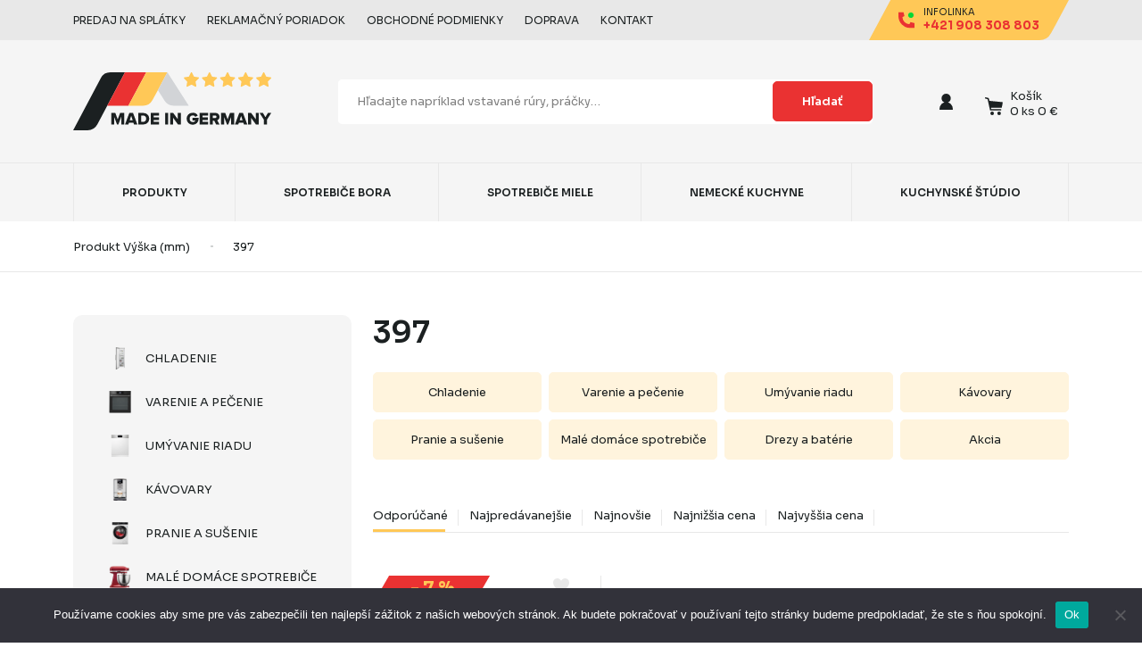

--- FILE ---
content_type: text/html; charset=UTF-8
request_url: https://www.madeingermany.sk/vyska-mm/397/
body_size: 41535
content:
<!doctype html>
<!--[if lt IE 7]>      <html class="no-js lt-ie9 lt-ie8 lt-ie7" lang="sk-SK"> <![endif]-->
<!--[if IE 7]>         <html class="no-js lt-ie9 lt-ie8" lang="sk-SK"> <![endif]-->
<!--[if IE 8]>         <html class="no-js lt-ie9" lang="sk-SK"> <![endif]-->
<!--[if gt IE 8]><!--> <html class="no-js" lang="sk-SK"> <!--<![endif]-->
<head>
		<!-- meta -->
	<meta charset="UTF-8">
	<meta http-equiv="X-UA-Compatible" content="IE=edge,chrome=1">
	<meta name="viewport" content="width=device-width, initial-scale=1, shrink-to-fit=no">

	<link rel="preconnect" href="https://fonts.googleapis.com">
	<link rel="preconnect" href="https://fonts.gstatic.com" crossorigin>
	<link href="https://fonts.googleapis.com/css2?family=Sora:wght@400;500;600;700;800&display=swap" rel="stylesheet">

  <style>*,:after,:before{box-sizing:border-box}@media (prefers-reduced-motion:no-preference){:root{scroll-behavior:smooth}}body{margin:0;font-family:var(--bs-body-font-family);font-size:var(--bs-body-font-size);font-weight:var(--bs-body-font-weight);line-height:var(--bs-body-line-height);color:var(--bs-body-color);text-align:var(--bs-body-text-align);background-color:var(--bs-body-bg);-webkit-text-size-adjust:100%}h1{margin-top:0;margin-bottom:.5rem;font-weight:500;line-height:1.2}h1{font-size:calc(1.375rem + 1.5vw)}@media (min-width:1200px){h1{font-size:2.5rem}}p{margin-top:0;margin-bottom:1rem}ul{padding-left:2rem}ul{margin-top:0;margin-bottom:1rem}a{color:#0d6efd;text-decoration:underline}img,svg{vertical-align:middle}label{display:inline-block}button{border-radius:0}button,input{margin:0;font-family:inherit;font-size:inherit;line-height:inherit}button{text-transform:none}[type=button],button{-webkit-appearance:button}::-moz-focus-inner{padding:0;border-style:none}::-webkit-datetime-edit-day-field,::-webkit-datetime-edit-fields-wrapper,::-webkit-datetime-edit-hour-field,::-webkit-datetime-edit-minute,::-webkit-datetime-edit-month-field,::-webkit-datetime-edit-text,::-webkit-datetime-edit-year-field{padding:0}::-webkit-inner-spin-button{height:auto}::-webkit-search-decoration{-webkit-appearance:none}::-webkit-color-swatch-wrapper{padding:0}::file-selector-button{font:inherit}::-webkit-file-upload-button{font:inherit;-webkit-appearance:button}:root{--bs-blue:#0d6efd;--bs-indigo:#6610f2;--bs-purple:#6f42c1;--bs-pink:#d63384;--bs-red:#dc3545;--bs-orange:#fd7e14;--bs-yellow:#ffc107;--bs-green:#198754;--bs-teal:#20c997;--bs-cyan:#0dcaf0;--bs-white:#fff;--bs-gray:#6c757d;--bs-gray-dark:#343a40;--bs-gray-100:#f8f9fa;--bs-gray-200:#e9ecef;--bs-gray-300:#dee2e6;--bs-gray-400:#ced4da;--bs-gray-500:#adb5bd;--bs-gray-600:#6c757d;--bs-gray-700:#495057;--bs-gray-800:#343a40;--bs-gray-900:#212529;--bs-primary:#0d6efd;--bs-secondary:#6c757d;--bs-success:#198754;--bs-info:#0dcaf0;--bs-warning:#ffc107;--bs-danger:#dc3545;--bs-light:#f8f9fa;--bs-dark:#212529;--bs-primary-rgb:13,110,253;--bs-secondary-rgb:108,117,125;--bs-success-rgb:25,135,84;--bs-info-rgb:13,202,240;--bs-warning-rgb:255,193,7;--bs-danger-rgb:220,53,69;--bs-light-rgb:248,249,250;--bs-dark-rgb:33,37,41;--bs-white-rgb:255,255,255;--bs-black-rgb:0,0,0;--bs-body-color-rgb:33,37,41;--bs-body-bg-rgb:255,255,255;--bs-font-sans-serif:system-ui,-apple-system,"Segoe UI",Roboto,"Helvetica Neue",Arial,"Noto Sans","Liberation Sans",sans-serif,"Apple Color Emoji","Segoe UI Emoji","Segoe UI Symbol","Noto Color Emoji";--bs-font-monospace:SFMono-Regular,Menlo,Monaco,Consolas,"Liberation Mono","Courier New",monospace;--bs-gradient:linear-gradient(180deg,hsla(0,0%,100%,0.15),hsla(0,0%,100%,0));--bs-body-font-family:var(--bs-font-sans-serif);--bs-body-font-size:1rem;--bs-body-font-weight:400;--bs-body-line-height:1.5;--bs-body-color:#212529;--bs-body-bg:#fff}.container{width:100%;padding-right:var(--bs-gutter-x,.75rem);padding-left:var(--bs-gutter-x,.75rem);margin-right:auto;margin-left:auto}@media (min-width:576px){.container{max-width:540px}}@media (min-width:768px){.container{max-width:720px}}@media (min-width:992px){.container{max-width:960px}}@media (min-width:1200px){.container{max-width:1140px}}.row{--bs-gutter-x:1.5rem;--bs-gutter-y:0;display:flex;flex-wrap:wrap;margin-top:calc(var(--bs-gutter-y)*-1);margin-right:calc(var(--bs-gutter-x)*-.5);margin-left:calc(var(--bs-gutter-x)*-.5)}.row>*{box-sizing:border-box;flex-shrink:0;width:100%;max-width:100%;padding-right:calc(var(--bs-gutter-x)*.5);padding-left:calc(var(--bs-gutter-x)*.5);margin-top:var(--bs-gutter-y)}.col-12{flex:0 0 auto;width:100%}.gx-2{--bs-gutter-x:0.5rem}.gy-2{--bs-gutter-y:0.5rem}@media (min-width:576px){.col-sm-6{flex:0 0 auto;width:50%}}@media (min-width:768px){.col-md-4{flex:0 0 auto;width:33.33333%}}@media (min-width:1200px){.col-xl-3{flex:0 0 auto;width:25%}}@media (min-width:992px){.mt-lg-3{margin-top:1rem!important}}body{font-family:Sora,sans-serif;font-size:.8125rem;font-style:normal;font-weight:400;color:#1b2021}.header{position:relative;background-color:#f5f5f5}.header__top{background-color:#e8e8e8}.header__top-wrapper{display:flex;align-items:center;justify-content:flex-end;height:2.8125rem}@media (min-width:992px){.header__top-wrapper{justify-content:space-between}}.header__top-infolink{position:relative;height:100%}.header__top-infolink .content{position:absolute;top:50%;left:50%;-webkit-transform:translateX(-50%) translateY(-50%);transform:translateX(-50%) translateY(-50%)}.header__top-infolink a{display:flex;align-items:center;justify-content:center;text-decoration:none}.header__top-infolink .content .title{display:block;font-size:.625rem;font-weight:400;line-height:1;color:#1b2021;text-transform:uppercase}.header__top-infolink .content .phone{display:block;font-size:.8125rem;font-weight:700;color:#ea3232;white-space:nowrap}.header__top-infolink .bg{color:#ffc857}.header__top-infolink .icon{margin-right:.625rem}.header__top-items{display:none;align-items:center;list-style:none;padding:0;margin:0}@media (min-width:992px){.header__top-items{display:flex}}.header__top-items li{margin-right:1.5rem}.header__top-items li a{font-size:.75rem;color:#1b2021;text-decoration:none;text-transform:uppercase}.header__wrapper{display:flex;align-items:center;justify-content:flex-start;flex-wrap:wrap;position:relative;padding:2rem 0}@media (min-width:992px){.header__wrapper{justify-content:space-between;flex-wrap:nowrap;height:8.5625rem;padding:0}}.header__logo{display:inline-flex;justify-content:center;align-items:center;order:1}@media (min-width:992px){.header__logo .mob{display:none}}.header__logo .desktop{display:none}@media (min-width:992px){.header__logo .desktop{display:block}}.header__search{display:flex;align-items:center;order:3;width:100%;background-color:#fff;border-radius:5px;overflow:hidden;margin-top:1.5rem}@media (min-width:992px){.header__search{order:2;max-width:37.5rem;margin:0 10%}}.header__search input{font-family:inherit;color:#1b2021;height:2.25rem;width:100%;border:1px solid #fff;outline:0;padding:0 1.25rem}@media (min-width:992px){.header__search input{height:3.125rem}}.header__search input::-webkit-input-placeholder{color:grey}.header__search input::-moz-placeholder{color:grey}.header__search input:-ms-input-placeholder{color:grey}.header__search input::-ms-input-placeholder{color:grey}.header__search .button.mob{box-sizing:content-box;height:2.25rem;width:2.625rem;flex-shrink:0;padding:0}@media (min-width:992px){.header__search .button.mob{display:none}}.header__search .button.desktop{display:none}@media (min-width:992px){.header__search .button.desktop{display:block}}.header__controlls{display:flex;align-items:center;margin-left:auto;order:2}@media (min-width:992px){.header__controlls{margin-left:0;order:3}}.header__controlls-box:not(:last-child){width:3.125rem}.header__controlls-box{display:inline-flex;align-items:center;justify-content:center;position:relative;height:5.625rem}.header__controlls-box--wishlist{display:none}@media (min-width:992px){.header__controlls-box--wishlist{display:flex}}.header__controlls-box--menu{margin-right:1.5rem}@media (min-width:992px){.header__controlls-box--menu{display:none}}.header__controlls-box--menu button{padding:0;background-color:transparent;border:0}.header__controlls-box--menu button svg:first-child{display:none}.header__controlls-box a{display:inline-flex;justify-content:center;align-items:flex-end;position:relative;color:#1b2021;text-decoration:none}.header__controlls-box a svg{flex-shrink:0}.header__controlls-box-count{display:flex;justify-content:center;align-items:center;position:absolute;top:-.6875rem;right:-.625rem;font-size:.625rem;color:#fff;height:1.25rem;width:1.25rem;line-height:1;border-radius:50%;background-color:#ea3232}@media (min-width:992px){.header__controlls-box-count{right:-.8125rem}}.header__controlls-box--cart{margin-left:1rem}.header__controlls-box--cart .header__controlls-box-count{right:-.3125rem}@media (min-width:992px){.header__controlls-box--cart .header__controlls-box-count{display:none}}.header__controlls-box-cart .title{margin-bottom:.25rem}.header__controlls-box-cart .title,.header__controlls-box-cart .total{display:none;line-height:1;font-size:.8125rem;-webkit-transform:translateY(2px);transform:translateY(2px);white-space:nowrap}@media (min-width:992px){.header__controlls-box-cart .title,.header__controlls-box-cart .total{display:block}}.header__controlls-box-cart{margin-left:.5rem}.header__controlls-dropdown{display:none;position:absolute;top:100%;z-index:999999;padding:3rem 2rem;border-radius:5px;background-color:#fff;min-width:19.5rem;box-shadow:15px 15px 30px rgba(0,0,0,.1)}@media (min-width:992px){.header__controlls-dropdown{display:block;visibility:hidden;-webkit-transform:translateY(20px);transform:translateY(20px);opacity:0}}.header__controlls-dropdown-arrow{position:absolute;top:-.875rem}.header__controlls-dropdown.login{right:-2.5rem}@media (min-width:992px){.header__controlls-dropdown.login{right:-6.25rem}}.header__controlls-dropdown.login .header__controlls-dropdown-arrow{right:3.25rem}@media (min-width:992px){.header__controlls-dropdown.login .header__controlls-dropdown-arrow{right:7rem}}.header__controlls-dropdown .login__title{display:block;font-size:.9375rem;color:#ea3232;text-align:center}.header__controlls-dropdown .login__description{display:block;font-size:.8125rem;text-align:center}.header__controlls-dropdown .login__button,.header__controlls-dropdown .login__link{margin-top:1.5rem;text-align:center}.header__controlls-dropdown .login__header{display:flex;align-items:center;position:relative;padding-bottom:2rem;margin-bottom:2rem}.header__controlls-dropdown .login__header:before{content:"";display:block;position:absolute;left:-2rem;bottom:0;height:1px;width:calc(100% + 64px);border-bottom:1px solid #e8e8e8}.header__controlls-dropdown .login__avatar{margin-right:1rem}.header__controlls-dropdown .login__header-text{margin:0}.header__controlls-dropdown .login__header-email,.header__controlls-dropdown .login__header-user{font-size:.8125rem}.header__controlls-dropdown .login__items{list-style:none;margin:0;padding:0}.header__controlls-dropdown .login__items li:not(:last-child){margin-bottom:1rem}.header__controlls-dropdown .login__items li a{font-size:.8125rem}.header__controlls-dropdown.minicart{right:0;border-top-right-radius:0}@media (min-width:992px){.header__controlls-dropdown.minicart{right:0;border-radius:5px}}.header__controlls-dropdown.minicart .header__controlls-dropdown-arrow{right:.125rem}@media (min-width:992px){.header__controlls-dropdown.minicart .header__controlls-dropdown-arrow{right:5.125rem}}.header__controlls-dropdown .minicart__items{list-style:none;margin:0;padding:0}.header__controlls-dropdown .minicart__items li a{display:flex;align-items:center}.header__controlls-dropdown .minicart__img{margin-right:1rem}.header__controlls-dropdown .minicart__name{font-size:.6875rem}.header__controlls-dropdown .minicart__items li{padding:1.5rem 0;border-bottom:1px solid #e8e8e8}.header__controlls-dropdown .minicart__items li:first-child{padding-top:0}.header__controlls-dropdown .minicart__footer{display:flex;justify-content:center;flex-wrap:wrap;padding-top:2rem}@media (min-width:992px){.header__controlls-dropdown .minicart__footer{flex-wrap:nowrap;justify-content:space-between}}.header__controlls-dropdown .minicart__footer .button{margin-right:1rem;margin-bottom:1.5rem}@media (min-width:992px){.header__controlls-dropdown .minicart__footer .button{margin-bottom:0}}.header__controlls-dropdown .minicart__footer-wrapper{display:flex;align-items:center}.header__controlls-dropdown .minicart__title{white-space:nowrap}.header__controlls-dropdown .minicart__price{font-size:1.375rem;font-weight:700;white-space:nowrap;margin-left:1rem}.wishlist{position:fixed;top:0;bottom:0;right:0;width:26.5rem;max-width:100%;background-color:#fff;z-index:99999;-webkit-transform:translateX(50px);transform:translateX(50px);opacity:0;visibility:hidden}.wishlist__header{display:flex;justify-content:space-between;padding:1rem;border-bottom:1px solid #e8e8e8}.wishlist__wrapper{padding:0 2rem;overflow-y:auto;max-height:calc(100% - 64px)}.wishlist__title{display:block;font-size:1.25rem;margin:0 1rem}.wishlist__button,.wishlist__close{padding:0;border:0;background-color:transparent}.wishlist__items ul{list-style:none;padding:0;margin:0}.wishlist__items ul li:not(:last-child){border-bottom:1px solid #e8e8e8}.wishlist__item{display:flex;align-items:center;padding:2rem 0}.wishlist__link{display:flex;align-items:center;text-decoration:none}.wishlist__img,.wishlist__link{margin-right:1.5rem}.wishlist__name{display:block;font-size:.8125rem;color:#1b2021}.layout-sticky{position:relative;display:flex}.layout-sticky__content{width:100%}@media (min-width:992px){.layout-sticky__content{margin-left:1.5rem}}.layout-sticky__sidebar{display:none;width:100%;z-index:99999}@media (min-width:992px){.layout-sticky__sidebar{display:block;width:19.5rem;flex-shrink:0;will-change:min-height}}.layout-sticky__inner{-webkit-transform:translate(0);transform:translate(0);-webkit-transform:translateZ(0);transform:translateZ(0);will-change:position,transform}.button{display:inline-flex;justify-content:center;align-items:center;font-family:inherit;font-size:.8125rem;font-weight:600;color:#fff;height:2.8125rem;padding:0 2rem;border:1px solid #ea3232;background-color:#ea3232;outline:0;border-radius:5px;white-space:nowrap;text-decoration:none}.button--success{border:1px solid #18d38b;background-color:#18d38b}.button--orange{color:#1b2021;border:1px solid #ffc857;background-color:#ffc857}.button.icon{padding:0 1.125rem}@media (min-width:768px){.button.icon{padding:0 1.5rem}}.navigation{display:none;align-items:center;height:4.125rem;background-color:#f5f5f5;border-top:1px solid #e8e8e8}@media (min-width:992px){.navigation{display:flex}}.navigation .container{display:flex;align-items:center;height:100%}.navigation__list{display:flex;list-style:none;padding:0;margin:0;height:100%;width:100%}.navigation__list li{flex-grow:1;border-right:1px solid #e8e8e8}.navigation__list li:first-child{border-left:1px solid #e8e8e8}.navigation__list a{display:flex;justify-content:center;align-items:center;font-size:.75rem;font-weight:600;color:#1b2021;height:100%;text-transform:uppercase;padding:0 1.5rem;text-decoration:none}.navigation__list a.active{color:#ea3232}.navigation-mob{display:none}.navigation-mob__items{padding:3rem 0;background-color:#f5f5f5}.navigation-mob__items ul{list-style:none;padding:0;margin:0}.navigation-mob__items ul li:not(:last-child){margin-bottom:1.5rem}.navigation-mob__items ul li a{font-size:1.25rem;color:#1b2021;text-decoration:none}.navigation-mob__controlls{padding:3rem 0;background-color:#ea3232}.navigation-mob__controlls ul{list-style:none;padding:0;margin:0}.navigation-mob__controlls ul li:not(:last-child){margin-bottom:1rem}.navigation-mob__controlls ul li a{display:inline-flex;align-items:center;font-size:.875rem;color:#fff;text-decoration:none}.navigation-mob__controlls ul li a svg{margin-right:1rem}.navigation-mob__info{padding:1.5rem 0;background-color:#ffc857}.navigation-mob__info a{display:inline-flex;align-items:center;text-decoration:none}.navigation-mob__info-text{margin-left:1rem}.navigation-mob__info-title{display:block;font-size:.625rem;font-weight:300;color:#1b2021;text-transform:uppercase}.navigation-mob__info-number{font-size:.875rem;font-weight:700;color:#ea3232}.navigation-mob__footer{padding:3rem 0;background-color:#141819}.navigation-mob__footer ul{list-style:none;padding:0;margin:0}.navigation-mob__footer ul li:not(:last-child){margin-bottom:1rem}.navigation-mob__footer ul li a{font-size:.875rem;color:#fff;text-decoration:none}.side-category{position:relative}.side-category__parent{display:none;position:relative;margin:0;list-style:none;border-radius:10px;padding:1.5rem 0 1.5rem 1rem;background-color:#f5f5f5;z-index:9999999}@media (min-width:992px){.side-category__parent{display:block}}.side-category__parent>li>a{display:flex;align-items:center;font-size:.8125rem;font-weight:400;color:#1b2021;text-transform:uppercase;text-decoration:none;padding:.75rem 1.5rem;border-top-left-radius:5px;border-bottom-left-radius:5px}.side-category__parent>li>a img{-o-object-fit:contain;object-fit:contain;-o-object-position:center center;object-position:center center;margin-right:1rem}.side-category__sub{position:absolute;top:0;bottom:0;overflow-y:auto;left:19.5rem;width:100%;height:100%;background-color:#fff;z-index:99999;box-shadow:15px 15px 30px rgba(0,0,0,.1);border-top-right-radius:10px;border-bottom-right-radius:10px;-webkit-transform:translateX(-20px);transform:translateX(-20px);opacity:0;visibility:hidden}.side-category__wrapper{flex-wrap:wrap;display:none}.side-category__child-box{display:flex;align-items:flex-start;padding:1.5rem;box-sizing:border-box;width:calc(33.3337% - 48px)}@media (min-width:768px){.side-category__child-box{width:50%}}@media (min-width:1200px){.side-category__child-box{width:33.3337%}}.side-category__child-box img{-o-object-fit:contain;object-fit:contain;-o-object-position:center center;object-position:center center}.side-category__child{padding:0;list-style:none;margin:0 0 0 1.5rem}.side-category__child li:not(:last-child){margin-bottom:.25rem}.side-category li.side-category__child-heading{text-transform:uppercase;margin-bottom:.5rem}.side-category__child li a{font-size:.8125rem;font-weight:400;color:#1b2021;text-decoration:none}.sorting{width:100%}.sorting__wrapper{display:flex;align-items:center;height:2.125rem;border-bottom:1px solid #e8e8e8;overflow-x:auto;overflow-y:hidden}.sorting__button{display:flex;justify-content:flex-start;align-items:flex-start;position:relative;font-size:.8125rem;font-weight:400;height:1.125rem;line-height:1;text-align:left;padding-right:1.5rem;white-space:nowrap;-webkit-touch-callout:none}.sorting__button:not(:last-child):after{content:"";display:block;position:absolute;top:50%;-webkit-transform:translateY(-50%);transform:translateY(-50%);right:.75rem;height:1.125rem;width:1px;border-right:1px solid #e8e8e8}.sorting__button input{display:none}.breadcrumb{border-bottom:1px solid #e8e8e8}.breadcrumb__wrapper{display:flex;align-items:center;height:3.5rem;overflow-x:auto}.breadcrumb ul{display:flex;align-items:center;list-style:none;padding:0;margin:0}.breadcrumb ul li{position:relative;line-height:1}.breadcrumb ul li svg{-webkit-transform:translateY(-2px);transform:translateY(-2px)}.breadcrumb ul li:not(:last-child){margin-right:3rem}.breadcrumb ul li:not(:last-child):after{content:"";display:block;position:absolute;top:50%;right:-1.59375rem;height:.0625rem;width:.1875rem;background-color:#a2a8a8;-webkit-transform:translateY(-50%);transform:translateY(-50%)}.breadcrumb ul li a{font-size:.75rem;color:#a2a8a8;white-space:nowrap;text-decoration:none}.filter{position:relative;height:100%;border-radius:5px;padding:7.5rem 1rem 3rem;background-color:#f5f5f5}.filter:after{display:block;content:"Filter";font-size:.75rem;font-weight:700;position:absolute;top:3rem;left:2.5rem;text-transform:uppercase;letter-spacing:.125em}@media (min-width:992px){.filter:after{display:none}}@media (min-width:992px){.filter{height:auto;padding:2.25rem 1rem}}.filter__close{position:absolute;top:3rem;right:2.5rem;padding:0;border:0}@media (min-width:992px){.filter__close{display:none}}.filter__button{display:block;margin-bottom:3rem}@media (min-width:992px){.filter__button{display:none}}.filter__button button{display:block;width:100%}.filter__button svg{margin-left:.5rem}.filter__box{padding:0 1.5rem}.filter__box:not(:last-child){margin-bottom:1.5rem}.filter__header{display:flex;align-items:center}.filter__header button{padding:0;border:0;line-height:1;background-color:transparent}.filter__header svg{margin-left:3rem}.filter__content{display:none;margin-top:1.125rem}.filter__content ul{list-style:none;padding:0;margin:0}.filter__content ul li:not(:last-child){margin-bottom:.75rem}.filter__content .filter__list--square li{display:flex;align-items:center}.filter__content .filter__list--square li:before{content:"";display:block;width:.375rem;height:.375rem;background-color:#a2a8a8;margin-right:.75rem}.filter__content .filter__list--square li a{font-size:.75rem;color:#1b2021;text-decoration:none}.checkbox{display:flex;align-items:center}.checkbox input{display:none}.checkbox__square{display:flex;justify-content:center;align-items:center;width:1.125rem;height:1.125rem;border-radius:3px;border:1px solid #d2d4d7;background-color:#fff}.checkbox__square:before{content:"";display:block;width:.625rem;height:.625rem;background-color:#ffc857;border-radius:2px;opacity:0;-webkit-transform:scale(.5);transform:scale(.5)}.checkbox__name{color:#1b2021;margin-left:.75rem}.checkbox__count,.checkbox__name{display:block;font-size:.75rem;line-height:1;-webkit-touch-callout:none}.checkbox__count{color:#a2a8a8}.checkbox__count{margin-left:.5rem}.range-slider{width:100%;text-align:center;position:relative;margin:1.5rem auto auto;height:2.5rem}.range-slider__value{font-size:.75rem;display:flex;position:absolute;bottom:0}.range-slider__from{margin:0 .25rem}.range-slider__to{margin:0 0 0 .25rem}.range-slider input[type=range]{position:absolute;left:0;top:0}input[type=range]{-webkit-appearance:none;width:100%}input[type=range]::-webkit-slider-runnable-track{width:100%;height:.25rem;background:#e8e8e8;box-shadow:none;border:0}input[type=range]::-webkit-slider-thumb{z-index:2;position:relative;border:1px solid #ffc857;height:18px;width:18px;border-radius:3px;background:#ffc857;-webkit-appearance:none;margin-top:-.4375rem}input[type=range]::-moz-range-track{width:100%;height:5px;background:#e8e8e8;border-radius:1px;box-shadow:none;border:0}input[type=range]::-moz-range-thumb{z-index:2;position:relative;border:1px solid #ffc857;height:18px;width:18px;border-radius:3px;background:#ffc857}input[type=range]::-ms-track{width:100%;height:5px;background:0 0;border-color:transparent;color:transparent}input[type=range]::-ms-fill-lower,input[type=range]::-ms-fill-upper{background:#e8e8e8;border-radius:1px;box-shadow:none;border:0}input[type=range]::-ms-thumb{z-index:2;position:relative;border:1px solid #ffc857;height:18px;width:18px;border-radius:3px;background:#ffc857}.cta-configurator{display:flex;justify-content:space-between;align-items:center;width:100%;max-width:100%;border-radius:10px;background-color:#1b2021;margin-bottom:1.5rem}@media (min-width:992px){.cta-configurator{width:26.5rem;margin-bottom:3rem}}.cta-configurator__title{display:block;color:#fff;font-size:.8125rem;padding:0 1.125rem}.parent-category__logo{margin-bottom:3rem}.child-category__content{margin-top:3rem;margin-bottom:7.25rem}.child-category .container{overflow:hidden}.child-category__heading{font-size:2.125rem;font-weight:600;color:#1b2021;margin-bottom:1.5rem}.child-category__description{font-size:.75rem;line-height:1.8;margin-bottom:3rem}.child-category__banner{margin-bottom:2rem}.child-category__banner img{max-width:100%}.child-category__refine-wrapper{margin-bottom:3rem}.child-category__refine{display:flex;justify-content:center;align-items:center;color:#1b2021;background-color:#fff4dd;height:2.8125rem;text-decoration:none;border-radius:5px;border:1px solid #fff4dd}</style>	<!-- styles -->
	<meta name='robots' content='index, follow, max-image-preview:large, max-snippet:-1, max-video-preview:-1' />

<!-- Google Tag Manager for WordPress by gtm4wp.com -->
<script data-cfasync="false" data-pagespeed-no-defer>
	var gtm4wp_datalayer_name = "dataLayer";
	var dataLayer = dataLayer || [];
	const gtm4wp_use_sku_instead = 0;
	const gtm4wp_currency = 'EUR';
	const gtm4wp_product_per_impression = 10;
	const gtm4wp_clear_ecommerce = false;
	const gtm4wp_datalayer_max_timeout = 2000;
</script>
<!-- End Google Tag Manager for WordPress by gtm4wp.com -->
	<!-- This site is optimized with the Yoast SEO plugin v26.7 - https://yoast.com/wordpress/plugins/seo/ -->
	<title>397 Archives | Made in Germany</title>
	<link rel="canonical" href="https://www.madeingermany.sk/vyska-mm/397/" />
	<meta property="og:locale" content="sk_SK" />
	<meta property="og:type" content="article" />
	<meta property="og:title" content="397 Archives | Made in Germany" />
	<meta property="og:url" content="https://www.madeingermany.sk/vyska-mm/397/" />
	<meta property="og:site_name" content="Made in Germany" />
	<meta name="twitter:card" content="summary_large_image" />
	<script type="application/ld+json" class="yoast-schema-graph">{"@context":"https://schema.org","@graph":[{"@type":"CollectionPage","@id":"https://www.madeingermany.sk/vyska-mm/397/","url":"https://www.madeingermany.sk/vyska-mm/397/","name":"397 Archives | Made in Germany","isPartOf":{"@id":"https://www.madeingermany.sk/#website"},"primaryImageOfPage":{"@id":"https://www.madeingermany.sk/vyska-mm/397/#primaryimage"},"image":{"@id":"https://www.madeingermany.sk/vyska-mm/397/#primaryimage"},"thumbnailUrl":"https://www.madeingermany.sk/wp-content/uploads/2022/11/20000189116-000-00_20000189116.jpg","breadcrumb":{"@id":"https://www.madeingermany.sk/vyska-mm/397/#breadcrumb"},"inLanguage":"sk-SK"},{"@type":"ImageObject","inLanguage":"sk-SK","@id":"https://www.madeingermany.sk/vyska-mm/397/#primaryimage","url":"https://www.madeingermany.sk/wp-content/uploads/2022/11/20000189116-000-00_20000189116.jpg","contentUrl":"https://www.madeingermany.sk/wp-content/uploads/2022/11/20000189116-000-00_20000189116.jpg","width":1200,"height":1158},{"@type":"BreadcrumbList","@id":"https://www.madeingermany.sk/vyska-mm/397/#breadcrumb","itemListElement":[{"@type":"ListItem","position":1,"name":"Domov","item":"https://www.madeingermany.sk/"},{"@type":"ListItem","position":2,"name":"397"}]},{"@type":"WebSite","@id":"https://www.madeingermany.sk/#website","url":"https://www.madeingermany.sk/","name":"Made in Germany","description":"","publisher":{"@id":"https://www.madeingermany.sk/#organization"},"potentialAction":[{"@type":"SearchAction","target":{"@type":"EntryPoint","urlTemplate":"https://www.madeingermany.sk/?s={search_term_string}"},"query-input":{"@type":"PropertyValueSpecification","valueRequired":true,"valueName":"search_term_string"}}],"inLanguage":"sk-SK"},{"@type":"Organization","@id":"https://www.madeingermany.sk/#organization","name":"Made in Germany","url":"https://www.madeingermany.sk/","logo":{"@type":"ImageObject","inLanguage":"sk-SK","@id":"https://www.madeingermany.sk/#/schema/logo/image/","url":"http://www.madeingermany.sk/wp-content/uploads/2022/07/cropped-android-chrome-512x512-1.png","contentUrl":"http://www.madeingermany.sk/wp-content/uploads/2022/07/cropped-android-chrome-512x512-1.png","width":512,"height":512,"caption":"Made in Germany"},"image":{"@id":"https://www.madeingermany.sk/#/schema/logo/image/"},"sameAs":["https://www.facebook.com/madeingermany.sk/"]}]}</script>
	<!-- / Yoast SEO plugin. -->


<link rel='dns-prefetch' href='//www.madeingermany.sk' />
<link rel="alternate" type="application/rss+xml" title="RSS kanál: Made in Germany &raquo;" href="https://www.madeingermany.sk/feed/" />
<link rel="alternate" type="application/rss+xml" title="RSS kanál komentárov webu Made in Germany &raquo;" href="https://www.madeingermany.sk/comments/feed/" />
<link rel="alternate" type="application/rss+xml" title="Feed Made in Germany &raquo; 397 Výška (mm)" href="https://www.madeingermany.sk/vyska-mm/397/feed/" />
<style id='wp-img-auto-sizes-contain-inline-css' type='text/css'>
img:is([sizes=auto i],[sizes^="auto," i]){contain-intrinsic-size:3000px 1500px}
/*# sourceURL=wp-img-auto-sizes-contain-inline-css */
</style>
<style id='wp-block-library-inline-css' type='text/css'>
:root{--wp-block-synced-color:#7a00df;--wp-block-synced-color--rgb:122,0,223;--wp-bound-block-color:var(--wp-block-synced-color);--wp-editor-canvas-background:#ddd;--wp-admin-theme-color:#007cba;--wp-admin-theme-color--rgb:0,124,186;--wp-admin-theme-color-darker-10:#006ba1;--wp-admin-theme-color-darker-10--rgb:0,107,160.5;--wp-admin-theme-color-darker-20:#005a87;--wp-admin-theme-color-darker-20--rgb:0,90,135;--wp-admin-border-width-focus:2px}@media (min-resolution:192dpi){:root{--wp-admin-border-width-focus:1.5px}}.wp-element-button{cursor:pointer}:root .has-very-light-gray-background-color{background-color:#eee}:root .has-very-dark-gray-background-color{background-color:#313131}:root .has-very-light-gray-color{color:#eee}:root .has-very-dark-gray-color{color:#313131}:root .has-vivid-green-cyan-to-vivid-cyan-blue-gradient-background{background:linear-gradient(135deg,#00d084,#0693e3)}:root .has-purple-crush-gradient-background{background:linear-gradient(135deg,#34e2e4,#4721fb 50%,#ab1dfe)}:root .has-hazy-dawn-gradient-background{background:linear-gradient(135deg,#faaca8,#dad0ec)}:root .has-subdued-olive-gradient-background{background:linear-gradient(135deg,#fafae1,#67a671)}:root .has-atomic-cream-gradient-background{background:linear-gradient(135deg,#fdd79a,#004a59)}:root .has-nightshade-gradient-background{background:linear-gradient(135deg,#330968,#31cdcf)}:root .has-midnight-gradient-background{background:linear-gradient(135deg,#020381,#2874fc)}:root{--wp--preset--font-size--normal:16px;--wp--preset--font-size--huge:42px}.has-regular-font-size{font-size:1em}.has-larger-font-size{font-size:2.625em}.has-normal-font-size{font-size:var(--wp--preset--font-size--normal)}.has-huge-font-size{font-size:var(--wp--preset--font-size--huge)}.has-text-align-center{text-align:center}.has-text-align-left{text-align:left}.has-text-align-right{text-align:right}.has-fit-text{white-space:nowrap!important}#end-resizable-editor-section{display:none}.aligncenter{clear:both}.items-justified-left{justify-content:flex-start}.items-justified-center{justify-content:center}.items-justified-right{justify-content:flex-end}.items-justified-space-between{justify-content:space-between}.screen-reader-text{border:0;clip-path:inset(50%);height:1px;margin:-1px;overflow:hidden;padding:0;position:absolute;width:1px;word-wrap:normal!important}.screen-reader-text:focus{background-color:#ddd;clip-path:none;color:#444;display:block;font-size:1em;height:auto;left:5px;line-height:normal;padding:15px 23px 14px;text-decoration:none;top:5px;width:auto;z-index:100000}html :where(.has-border-color){border-style:solid}html :where([style*=border-top-color]){border-top-style:solid}html :where([style*=border-right-color]){border-right-style:solid}html :where([style*=border-bottom-color]){border-bottom-style:solid}html :where([style*=border-left-color]){border-left-style:solid}html :where([style*=border-width]){border-style:solid}html :where([style*=border-top-width]){border-top-style:solid}html :where([style*=border-right-width]){border-right-style:solid}html :where([style*=border-bottom-width]){border-bottom-style:solid}html :where([style*=border-left-width]){border-left-style:solid}html :where(img[class*=wp-image-]){height:auto;max-width:100%}:where(figure){margin:0 0 1em}html :where(.is-position-sticky){--wp-admin--admin-bar--position-offset:var(--wp-admin--admin-bar--height,0px)}@media screen and (max-width:600px){html :where(.is-position-sticky){--wp-admin--admin-bar--position-offset:0px}}

/*# sourceURL=wp-block-library-inline-css */
</style><link rel='stylesheet' id='wc-blocks-style-css' href='https://www.madeingermany.sk/wp-content/plugins/woocommerce/assets/client/blocks/wc-blocks.css?ver=wc-10.4.2' type='text/css' media='all' />
<style id='global-styles-inline-css' type='text/css'>
:root{--wp--preset--aspect-ratio--square: 1;--wp--preset--aspect-ratio--4-3: 4/3;--wp--preset--aspect-ratio--3-4: 3/4;--wp--preset--aspect-ratio--3-2: 3/2;--wp--preset--aspect-ratio--2-3: 2/3;--wp--preset--aspect-ratio--16-9: 16/9;--wp--preset--aspect-ratio--9-16: 9/16;--wp--preset--color--black: #000000;--wp--preset--color--cyan-bluish-gray: #abb8c3;--wp--preset--color--white: #ffffff;--wp--preset--color--pale-pink: #f78da7;--wp--preset--color--vivid-red: #cf2e2e;--wp--preset--color--luminous-vivid-orange: #ff6900;--wp--preset--color--luminous-vivid-amber: #fcb900;--wp--preset--color--light-green-cyan: #7bdcb5;--wp--preset--color--vivid-green-cyan: #00d084;--wp--preset--color--pale-cyan-blue: #8ed1fc;--wp--preset--color--vivid-cyan-blue: #0693e3;--wp--preset--color--vivid-purple: #9b51e0;--wp--preset--gradient--vivid-cyan-blue-to-vivid-purple: linear-gradient(135deg,rgb(6,147,227) 0%,rgb(155,81,224) 100%);--wp--preset--gradient--light-green-cyan-to-vivid-green-cyan: linear-gradient(135deg,rgb(122,220,180) 0%,rgb(0,208,130) 100%);--wp--preset--gradient--luminous-vivid-amber-to-luminous-vivid-orange: linear-gradient(135deg,rgb(252,185,0) 0%,rgb(255,105,0) 100%);--wp--preset--gradient--luminous-vivid-orange-to-vivid-red: linear-gradient(135deg,rgb(255,105,0) 0%,rgb(207,46,46) 100%);--wp--preset--gradient--very-light-gray-to-cyan-bluish-gray: linear-gradient(135deg,rgb(238,238,238) 0%,rgb(169,184,195) 100%);--wp--preset--gradient--cool-to-warm-spectrum: linear-gradient(135deg,rgb(74,234,220) 0%,rgb(151,120,209) 20%,rgb(207,42,186) 40%,rgb(238,44,130) 60%,rgb(251,105,98) 80%,rgb(254,248,76) 100%);--wp--preset--gradient--blush-light-purple: linear-gradient(135deg,rgb(255,206,236) 0%,rgb(152,150,240) 100%);--wp--preset--gradient--blush-bordeaux: linear-gradient(135deg,rgb(254,205,165) 0%,rgb(254,45,45) 50%,rgb(107,0,62) 100%);--wp--preset--gradient--luminous-dusk: linear-gradient(135deg,rgb(255,203,112) 0%,rgb(199,81,192) 50%,rgb(65,88,208) 100%);--wp--preset--gradient--pale-ocean: linear-gradient(135deg,rgb(255,245,203) 0%,rgb(182,227,212) 50%,rgb(51,167,181) 100%);--wp--preset--gradient--electric-grass: linear-gradient(135deg,rgb(202,248,128) 0%,rgb(113,206,126) 100%);--wp--preset--gradient--midnight: linear-gradient(135deg,rgb(2,3,129) 0%,rgb(40,116,252) 100%);--wp--preset--font-size--small: 13px;--wp--preset--font-size--medium: 20px;--wp--preset--font-size--large: 36px;--wp--preset--font-size--x-large: 42px;--wp--preset--spacing--20: 0.44rem;--wp--preset--spacing--30: 0.67rem;--wp--preset--spacing--40: 1rem;--wp--preset--spacing--50: 1.5rem;--wp--preset--spacing--60: 2.25rem;--wp--preset--spacing--70: 3.38rem;--wp--preset--spacing--80: 5.06rem;--wp--preset--shadow--natural: 6px 6px 9px rgba(0, 0, 0, 0.2);--wp--preset--shadow--deep: 12px 12px 50px rgba(0, 0, 0, 0.4);--wp--preset--shadow--sharp: 6px 6px 0px rgba(0, 0, 0, 0.2);--wp--preset--shadow--outlined: 6px 6px 0px -3px rgb(255, 255, 255), 6px 6px rgb(0, 0, 0);--wp--preset--shadow--crisp: 6px 6px 0px rgb(0, 0, 0);}:where(.is-layout-flex){gap: 0.5em;}:where(.is-layout-grid){gap: 0.5em;}body .is-layout-flex{display: flex;}.is-layout-flex{flex-wrap: wrap;align-items: center;}.is-layout-flex > :is(*, div){margin: 0;}body .is-layout-grid{display: grid;}.is-layout-grid > :is(*, div){margin: 0;}:where(.wp-block-columns.is-layout-flex){gap: 2em;}:where(.wp-block-columns.is-layout-grid){gap: 2em;}:where(.wp-block-post-template.is-layout-flex){gap: 1.25em;}:where(.wp-block-post-template.is-layout-grid){gap: 1.25em;}.has-black-color{color: var(--wp--preset--color--black) !important;}.has-cyan-bluish-gray-color{color: var(--wp--preset--color--cyan-bluish-gray) !important;}.has-white-color{color: var(--wp--preset--color--white) !important;}.has-pale-pink-color{color: var(--wp--preset--color--pale-pink) !important;}.has-vivid-red-color{color: var(--wp--preset--color--vivid-red) !important;}.has-luminous-vivid-orange-color{color: var(--wp--preset--color--luminous-vivid-orange) !important;}.has-luminous-vivid-amber-color{color: var(--wp--preset--color--luminous-vivid-amber) !important;}.has-light-green-cyan-color{color: var(--wp--preset--color--light-green-cyan) !important;}.has-vivid-green-cyan-color{color: var(--wp--preset--color--vivid-green-cyan) !important;}.has-pale-cyan-blue-color{color: var(--wp--preset--color--pale-cyan-blue) !important;}.has-vivid-cyan-blue-color{color: var(--wp--preset--color--vivid-cyan-blue) !important;}.has-vivid-purple-color{color: var(--wp--preset--color--vivid-purple) !important;}.has-black-background-color{background-color: var(--wp--preset--color--black) !important;}.has-cyan-bluish-gray-background-color{background-color: var(--wp--preset--color--cyan-bluish-gray) !important;}.has-white-background-color{background-color: var(--wp--preset--color--white) !important;}.has-pale-pink-background-color{background-color: var(--wp--preset--color--pale-pink) !important;}.has-vivid-red-background-color{background-color: var(--wp--preset--color--vivid-red) !important;}.has-luminous-vivid-orange-background-color{background-color: var(--wp--preset--color--luminous-vivid-orange) !important;}.has-luminous-vivid-amber-background-color{background-color: var(--wp--preset--color--luminous-vivid-amber) !important;}.has-light-green-cyan-background-color{background-color: var(--wp--preset--color--light-green-cyan) !important;}.has-vivid-green-cyan-background-color{background-color: var(--wp--preset--color--vivid-green-cyan) !important;}.has-pale-cyan-blue-background-color{background-color: var(--wp--preset--color--pale-cyan-blue) !important;}.has-vivid-cyan-blue-background-color{background-color: var(--wp--preset--color--vivid-cyan-blue) !important;}.has-vivid-purple-background-color{background-color: var(--wp--preset--color--vivid-purple) !important;}.has-black-border-color{border-color: var(--wp--preset--color--black) !important;}.has-cyan-bluish-gray-border-color{border-color: var(--wp--preset--color--cyan-bluish-gray) !important;}.has-white-border-color{border-color: var(--wp--preset--color--white) !important;}.has-pale-pink-border-color{border-color: var(--wp--preset--color--pale-pink) !important;}.has-vivid-red-border-color{border-color: var(--wp--preset--color--vivid-red) !important;}.has-luminous-vivid-orange-border-color{border-color: var(--wp--preset--color--luminous-vivid-orange) !important;}.has-luminous-vivid-amber-border-color{border-color: var(--wp--preset--color--luminous-vivid-amber) !important;}.has-light-green-cyan-border-color{border-color: var(--wp--preset--color--light-green-cyan) !important;}.has-vivid-green-cyan-border-color{border-color: var(--wp--preset--color--vivid-green-cyan) !important;}.has-pale-cyan-blue-border-color{border-color: var(--wp--preset--color--pale-cyan-blue) !important;}.has-vivid-cyan-blue-border-color{border-color: var(--wp--preset--color--vivid-cyan-blue) !important;}.has-vivid-purple-border-color{border-color: var(--wp--preset--color--vivid-purple) !important;}.has-vivid-cyan-blue-to-vivid-purple-gradient-background{background: var(--wp--preset--gradient--vivid-cyan-blue-to-vivid-purple) !important;}.has-light-green-cyan-to-vivid-green-cyan-gradient-background{background: var(--wp--preset--gradient--light-green-cyan-to-vivid-green-cyan) !important;}.has-luminous-vivid-amber-to-luminous-vivid-orange-gradient-background{background: var(--wp--preset--gradient--luminous-vivid-amber-to-luminous-vivid-orange) !important;}.has-luminous-vivid-orange-to-vivid-red-gradient-background{background: var(--wp--preset--gradient--luminous-vivid-orange-to-vivid-red) !important;}.has-very-light-gray-to-cyan-bluish-gray-gradient-background{background: var(--wp--preset--gradient--very-light-gray-to-cyan-bluish-gray) !important;}.has-cool-to-warm-spectrum-gradient-background{background: var(--wp--preset--gradient--cool-to-warm-spectrum) !important;}.has-blush-light-purple-gradient-background{background: var(--wp--preset--gradient--blush-light-purple) !important;}.has-blush-bordeaux-gradient-background{background: var(--wp--preset--gradient--blush-bordeaux) !important;}.has-luminous-dusk-gradient-background{background: var(--wp--preset--gradient--luminous-dusk) !important;}.has-pale-ocean-gradient-background{background: var(--wp--preset--gradient--pale-ocean) !important;}.has-electric-grass-gradient-background{background: var(--wp--preset--gradient--electric-grass) !important;}.has-midnight-gradient-background{background: var(--wp--preset--gradient--midnight) !important;}.has-small-font-size{font-size: var(--wp--preset--font-size--small) !important;}.has-medium-font-size{font-size: var(--wp--preset--font-size--medium) !important;}.has-large-font-size{font-size: var(--wp--preset--font-size--large) !important;}.has-x-large-font-size{font-size: var(--wp--preset--font-size--x-large) !important;}
/*# sourceURL=global-styles-inline-css */
</style>

<style id='classic-theme-styles-inline-css' type='text/css'>
/*! This file is auto-generated */
.wp-block-button__link{color:#fff;background-color:#32373c;border-radius:9999px;box-shadow:none;text-decoration:none;padding:calc(.667em + 2px) calc(1.333em + 2px);font-size:1.125em}.wp-block-file__button{background:#32373c;color:#fff;text-decoration:none}
/*# sourceURL=/wp-includes/css/classic-themes.min.css */
</style>
<link rel='stylesheet' id='contact-form-7-css' href='https://www.madeingermany.sk/wp-content/plugins/contact-form-7/includes/css/styles.css?ver=6.1.4' type='text/css' media='all' />
<link rel='stylesheet' id='cookie-notice-front-css' href='https://www.madeingermany.sk/wp-content/plugins/cookie-notice/css/front.min.css?ver=2.5.11' type='text/css' media='all' />
<link rel='stylesheet' id='custom-plugin-styles-css' href='https://www.madeingermany.sk/wp-content/plugins/sjb-allianz-insurance-ext/assets/css/sjb.css?ver=39cf079cf2c402f1e12421c98ba252ba' type='text/css' media='all' />
<link rel='stylesheet' id='toretxmlfeeds-css' href='https://www.madeingermany.sk/wp-content/plugins/toretxmlfeeds/public/css/toretxmlfeeds-public.css?ver=1.3.3' type='text/css' media='all' />
<link rel='stylesheet' id='woof-css' href='https://www.madeingermany.sk/wp-content/plugins/woocommerce-products-filter/css/front.css?ver=3.3.0' type='text/css' media='all' />
<style id='woof-inline-css' type='text/css'>

.woof_products_top_panel li span, .woof_products_top_panel2 li span{background: url(https://www.madeingermany.sk/wp-content/plugins/woocommerce-products-filter/img/delete.png);background-size: 14px 14px;background-repeat: no-repeat;background-position: right;}
.woof_edit_view{
                    display: none;
                }


/*# sourceURL=woof-inline-css */
</style>
<link rel='stylesheet' id='icheck-jquery-color-css' href='https://www.madeingermany.sk/wp-content/plugins/woocommerce-products-filter/js/icheck/skins/flat/orange.css?ver=3.3.0' type='text/css' media='all' />
<link rel='stylesheet' id='woof_by_instock_html_items-css' href='https://www.madeingermany.sk/wp-content/plugins/woocommerce-products-filter/ext/by_instock/css/by_instock.css?ver=3.3.0' type='text/css' media='all' />
<link rel='stylesheet' id='woof_by_onsales_html_items-css' href='https://www.madeingermany.sk/wp-content/plugins/woocommerce-products-filter/ext/by_onsales/css/by_onsales.css?ver=3.3.0' type='text/css' media='all' />
<link rel='stylesheet' id='woof_by_text_html_items-css' href='https://www.madeingermany.sk/wp-content/plugins/woocommerce-products-filter/ext/by_text/assets/css/front.css?ver=3.3.0' type='text/css' media='all' />
<link rel='stylesheet' id='woof_color_html_items-css' href='https://www.madeingermany.sk/wp-content/plugins/woocommerce-products-filter/ext/color/css/html_types/color.css?ver=3.3.0' type='text/css' media='all' />
<link rel='stylesheet' id='woof_image_html_items-css' href='https://www.madeingermany.sk/wp-content/plugins/woocommerce-products-filter/ext/image/css/html_types/image.css?ver=3.3.0' type='text/css' media='all' />
<link rel='stylesheet' id='woof_label_html_items-css' href='https://www.madeingermany.sk/wp-content/plugins/woocommerce-products-filter/ext/label/css/html_types/label.css?ver=3.3.0' type='text/css' media='all' />
<link rel='stylesheet' id='woof_quick_search_html_items-css' href='https://www.madeingermany.sk/wp-content/plugins/woocommerce-products-filter/ext/quick_search/css/quick_search.css?ver=3.3.0' type='text/css' media='all' />
<link rel='stylesheet' id='woof_slider_html_items-css' href='https://www.madeingermany.sk/wp-content/plugins/woocommerce-products-filter/ext/slider/css/html_types/slider.css?ver=3.3.0' type='text/css' media='all' />
<link rel='stylesheet' id='select2-css' href='https://www.madeingermany.sk/wp-content/plugins/woocommerce/assets/css/select2.css?ver=10.4.2' type='text/css' media='all' />
<style id='woocommerce-inline-inline-css' type='text/css'>
.woocommerce form .form-row .required { visibility: visible; }
/*# sourceURL=woocommerce-inline-inline-css */
</style>
<link rel='stylesheet' id='wf-woo-cardpay-css' href='https://www.madeingermany.sk/wp-content/plugins/wf-woo-cardpay/assets/woocommerce.css?ver=1.1.22' type='text/css' media='all' />
<link rel='stylesheet' id='wf-woo-tatrapay-css' href='https://www.madeingermany.sk/wp-content/plugins/wf-woo-tatrapay/assets/woocommerce.css?ver=1.1.10' type='text/css' media='all' />
<link rel='stylesheet' id='toret-srovnavace-zbozi-plugin-styles-css' href='https://www.madeingermany.sk/wp-content/plugins/toret-srovnavace-zbozi/public/assets/css/public.css?ver=1.14.11' type='text/css' media='all' />
<link rel='stylesheet' id='toret-srovnavace-zbozi-popup-styles-zbozi-template-css' href='https://www.madeingermany.sk/wp-content/plugins/toret-srovnavace-zbozi/includes/modules/zbozi-mereni-konverzi/zbozi-recenze-template.css?ver=1.14.11' type='text/css' media='all' />
<link rel='stylesheet' id='toret-srovnavace-zbozi-popup-styles-heureka-template-css' href='https://www.madeingermany.sk/wp-content/plugins/toret-srovnavace-zbozi/includes/modules/overeno-zakazniky/heureka-recenze-template.css?ver=1.14.11' type='text/css' media='all' />
<link rel='stylesheet' id='mig-flickity-css' href='https://www.madeingermany.sk/wp-content/themes/mig/assets/css/flickity.css?ver=1739183700' type='text/css' media='all' />
<link rel='stylesheet' id='mig-app-css' href='https://www.madeingermany.sk/wp-content/themes/mig/assets/css/app.css?ver=1739183700' type='text/css' media='all' />
<link rel='stylesheet' id='glightbox-css' href='https://www.madeingermany.sk/wp-content/themes/mig/assets/css/glightbox.min.css?ver=1739183700' type='text/css' media='all' />
<link rel='stylesheet' id='mig-custom-css' href='https://www.madeingermany.sk/wp-content/themes/mig/assets/css/custom.css?ver=1756367021' type='text/css' media='all' />
<link rel='stylesheet' id='searchwp-live-search-css' href='https://www.madeingermany.sk/wp-content/plugins/searchwp-live-ajax-search/assets/styles/style.min.css?ver=1.8.7' type='text/css' media='all' />
<style id='searchwp-live-search-inline-css' type='text/css'>
.searchwp-live-search-result .searchwp-live-search-result--title a {
  font-size: 16px;
}
.searchwp-live-search-result .searchwp-live-search-result--price {
  font-size: 14px;
}
.searchwp-live-search-result .searchwp-live-search-result--add-to-cart .button {
  font-size: 14px;
}

/*# sourceURL=searchwp-live-search-inline-css */
</style>
<link rel='stylesheet' id='searchwp-results-page-css' href='https://www.madeingermany.sk/wp-content/plugins/searchwp/assets/css/frontend/results-page.css?ver=4.3.8' type='text/css' media='all' />
<script type="text/javascript" id="woof-husky-js-extra">
/* <![CDATA[ */
var woof_husky_txt = {"ajax_url":"https://www.madeingermany.sk/wp-admin/admin-ajax.php","plugin_uri":"https://www.madeingermany.sk/wp-content/plugins/woocommerce-products-filter/ext/by_text/","loader":"https://www.madeingermany.sk/wp-content/plugins/woocommerce-products-filter/ext/by_text/assets/img/ajax-loader.gif","not_found":"Nothing found!","prev":"Prev","next":"Next","site_link":"https://www.madeingermany.sk","default_data":{"placeholder":"Vyh\u013ead\u00e1vanie pod\u013ea n\u00e1zvu","behavior":"title","search_by_full_word":"0","autocomplete":"0","how_to_open_links":"1","taxonomy_compatibility":"0","sku_compatibility":"1","custom_fields":"","search_desc_variant":"0","view_text_length":"10","min_symbols":"3","max_posts":"10","image":"","notes_for_customer":"","template":"","max_open_height":"300","page":0}};
//# sourceURL=woof-husky-js-extra
/* ]]> */
</script>
<script type="text/javascript" src="https://www.madeingermany.sk/wp-content/plugins/woocommerce-products-filter/ext/by_text/assets/js/husky.js?ver=3.3.0" id="woof-husky-js"></script>
<script type="text/javascript" id="cookie-notice-front-js-before">
/* <![CDATA[ */
var cnArgs = {"ajaxUrl":"https:\/\/www.madeingermany.sk\/wp-admin\/admin-ajax.php","nonce":"deba93566c","hideEffect":"fade","position":"bottom","onScroll":false,"onScrollOffset":100,"onClick":false,"cookieName":"cookie_notice_accepted","cookieTime":2592000,"cookieTimeRejected":2592000,"globalCookie":false,"redirection":false,"cache":false,"revokeCookies":false,"revokeCookiesOpt":"automatic"};

//# sourceURL=cookie-notice-front-js-before
/* ]]> */
</script>
<script type="text/javascript" src="https://www.madeingermany.sk/wp-content/plugins/cookie-notice/js/front.min.js?ver=2.5.11" id="cookie-notice-front-js"></script>
<script type="text/javascript" src="https://www.madeingermany.sk/wp-includes/js/jquery/jquery.js" id="jquery-js"></script>
<script type="text/javascript" src="https://www.madeingermany.sk/wp-content/plugins/toretxmlfeeds/public/js/toretxmlfeeds-public.js?ver=1.3.3" id="toretxmlfeeds-js"></script>
<script type="text/javascript" src="https://www.madeingermany.sk/wp-content/plugins/woocommerce/assets/js/jquery-blockui/jquery.blockUI.min.js?ver=2.7.0-wc.10.4.2" id="wc-jquery-blockui-js" defer="defer" data-wp-strategy="defer"></script>
<script type="text/javascript" id="wc-add-to-cart-js-extra">
/* <![CDATA[ */
var wc_add_to_cart_params = {"ajax_url":"/wp-admin/admin-ajax.php","wc_ajax_url":"/?wc-ajax=%%endpoint%%","i18n_view_cart":"Zobrazi\u0165 ko\u0161\u00edk","cart_url":"https://www.madeingermany.sk/kosik/","is_cart":"","cart_redirect_after_add":"no"};
//# sourceURL=wc-add-to-cart-js-extra
/* ]]> */
</script>
<script type="text/javascript" src="https://www.madeingermany.sk/wp-content/plugins/woocommerce/assets/js/frontend/add-to-cart.min.js?ver=10.4.2" id="wc-add-to-cart-js" defer="defer" data-wp-strategy="defer"></script>
<script type="text/javascript" src="https://www.madeingermany.sk/wp-content/plugins/woocommerce/assets/js/js-cookie/js.cookie.min.js?ver=2.1.4-wc.10.4.2" id="wc-js-cookie-js" defer="defer" data-wp-strategy="defer"></script>
<script type="text/javascript" id="woocommerce-js-extra">
/* <![CDATA[ */
var woocommerce_params = {"ajax_url":"/wp-admin/admin-ajax.php","wc_ajax_url":"/?wc-ajax=%%endpoint%%","i18n_password_show":"Zobrazi\u0165 heslo","i18n_password_hide":"Skry\u0165 heslo"};
//# sourceURL=woocommerce-js-extra
/* ]]> */
</script>
<script type="text/javascript" src="https://www.madeingermany.sk/wp-content/plugins/woocommerce/assets/js/frontend/woocommerce.min.js?ver=10.4.2" id="woocommerce-js" defer="defer" data-wp-strategy="defer"></script>
<script type="text/javascript" id="toret-srovnavace-zbozi-plugin-public-script-js-extra">
/* <![CDATA[ */
var tsz_public_localize = {"ajaxurl":"https://www.madeingermany.sk/wp-admin/admin-ajax.php"};
//# sourceURL=toret-srovnavace-zbozi-plugin-public-script-js-extra
/* ]]> */
</script>
<script type="text/javascript" src="https://www.madeingermany.sk/wp-content/plugins/toret-srovnavace-zbozi/public/assets/js/public.js?ver=1.14.11" id="toret-srovnavace-zbozi-plugin-public-script-js"></script>
<link rel="https://api.w.org/" href="https://www.madeingermany.sk/wp-json/" />
<!-- Google Tag Manager for WordPress by gtm4wp.com -->
<!-- GTM Container placement set to automatic -->
<script data-cfasync="false" data-pagespeed-no-defer>
	var dataLayer_content = {"pagePostType":"product","pagePostType2":"tax-product","pageCategory":[],"browserName":"","browserVersion":"","browserEngineName":"","browserEngineVersion":"","osName":"","osVersion":"","deviceType":"bot","deviceManufacturer":"","deviceModel":"","customerTotalOrders":0,"customerTotalOrderValue":0,"customerFirstName":"","customerLastName":"","customerBillingFirstName":"","customerBillingLastName":"","customerBillingCompany":"","customerBillingAddress1":"","customerBillingAddress2":"","customerBillingCity":"","customerBillingState":"","customerBillingPostcode":"","customerBillingCountry":"","customerBillingEmail":"","customerBillingEmailHash":"","customerBillingPhone":"","customerShippingFirstName":"","customerShippingLastName":"","customerShippingCompany":"","customerShippingAddress1":"","customerShippingAddress2":"","customerShippingCity":"","customerShippingState":"","customerShippingPostcode":"","customerShippingCountry":""};
	dataLayer.push( dataLayer_content );
</script>
<script data-cfasync="false" data-pagespeed-no-defer>
(function(w,d,s,l,i){w[l]=w[l]||[];w[l].push({'gtm.start':
new Date().getTime(),event:'gtm.js'});var f=d.getElementsByTagName(s)[0],
j=d.createElement(s),dl=l!='dataLayer'?'&l='+l:'';j.async=true;j.src=
'//www.googletagmanager.com/gtm.js?id='+i+dl;f.parentNode.insertBefore(j,f);
})(window,document,'script','dataLayer','GTM-W7ZXVWK');
</script>
<!-- End Google Tag Manager for WordPress by gtm4wp.com --><!-- Google site verification - Google for WooCommerce -->
<meta name="google-site-verification" content="s_jsLNulOY4bYjpi6X1VrTb12ejFagS31HKQW4SWq2w" />
	<noscript><style>.woocommerce-product-gallery{ opacity: 1 !important; }</style></noscript>
	
<!-- Meta Pixel Code -->
<script type='text/javascript'>
!function(f,b,e,v,n,t,s){if(f.fbq)return;n=f.fbq=function(){n.callMethod?
n.callMethod.apply(n,arguments):n.queue.push(arguments)};if(!f._fbq)f._fbq=n;
n.push=n;n.loaded=!0;n.version='2.0';n.queue=[];t=b.createElement(e);t.async=!0;
t.src=v;s=b.getElementsByTagName(e)[0];s.parentNode.insertBefore(t,s)}(window,
document,'script','https://connect.facebook.net/en_US/fbevents.js');
</script>
<!-- End Meta Pixel Code -->
<script type='text/javascript'>var url = window.location.origin + '?ob=open-bridge';
            fbq('set', 'openbridge', '913663313171931', url);
fbq('init', '913663313171931', {}, {
    "agent": "wordpress-6.9-4.1.5"
})</script><script type='text/javascript'>
    fbq('track', 'PageView', []);
  </script><link rel="icon" href="https://www.madeingermany.sk/wp-content/uploads/2023/06/cropped-logo-svg-32x32.png" sizes="32x32" />
<link rel="icon" href="https://www.madeingermany.sk/wp-content/uploads/2023/06/cropped-logo-svg-192x192.png" sizes="192x192" />
<link rel="apple-touch-icon" href="https://www.madeingermany.sk/wp-content/uploads/2023/06/cropped-logo-svg-180x180.png" />
<meta name="msapplication-TileImage" content="https://www.madeingermany.sk/wp-content/uploads/2023/06/cropped-logo-svg-270x270.png" />

<link rel='stylesheet' id='woof_sections_style-css' href='https://www.madeingermany.sk/wp-content/plugins/woocommerce-products-filter/ext/sections/css/sections.css?ver=3.3.0' type='text/css' media='all' />
<link rel='stylesheet' id='ion.range-slider-css' href='https://www.madeingermany.sk/wp-content/plugins/woocommerce-products-filter/js/ion.range-slider/css/ion.rangeSlider.css?ver=3.3.0' type='text/css' media='all' />
</head>
<body class="archive tax-pa_vyska-mm term-13150 wp-theme-mig theme-mig cookies-not-set woocommerce woocommerce-page woocommerce-no-js">

<style>
    .hlaska {
      background: #EA3232;
      padding: 10px;
      position: sticky;
      width: 100%;
      top: 0px;
      text-align:center;
      z-index: 1111111;
      color: #fff;
  }
  </style>


<header class="header">
    <!-- Header TOP start  -->
    <div class="header__top">

      <div class="container">
        <div class="header__top-wrapper">
			<ul id="menu-horne-menu" class="header__top-items"><li id="menu-item-56" class="menu-item menu-item-type-post_type menu-item-object-page menu-item-56"><a href="https://www.madeingermany.sk/predaj-na-splatky/">Predaj na splátky</a></li>
<li id="menu-item-57" class="menu-item menu-item-type-post_type menu-item-object-page menu-item-57"><a href="https://www.madeingermany.sk/reklamacie/">Reklamačný poriadok</a></li>
<li id="menu-item-58" class="menu-item menu-item-type-post_type menu-item-object-page menu-item-58"><a href="https://www.madeingermany.sk/vseobecne-obchodne-podmienky/">Obchodné podmienky</a></li>
<li id="menu-item-50" class="menu-item menu-item-type-post_type menu-item-object-page menu-item-50"><a href="https://www.madeingermany.sk/doprava/">Doprava</a></li>
<li id="menu-item-51" class="menu-item menu-item-type-post_type menu-item-object-page menu-item-51"><a href="https://www.madeingermany.sk/kontakt/">Kontakt</a></li>
</ul>							<div class="header__top-infolink">
					<svg xmlns="http://www.w3.org/2000/svg" class="bg" width="224" height="45" viewBox="0 0 224 45">
					<path d="M314.851,0H143.531L119.357,45H310.371a14.665,14.665,0,0,0,12.948-7.78L329.1,26.806,343.357,0Z" transform="translate(-119.357)" fill="currentColor" />
					</svg>
					<div class="content">
					<a href="tel:+421908308803">
						<svg xmlns="http://www.w3.org/2000/svg" class="icon" width="18" height="18" viewBox="0 0 18 18">
						<g transform="translate(-1440 -14.5)">
							<path d="M22,22H17.5A13.5,13.5,0,0,1,4,8.5V4H9.625L10.75,8.5,8.5,9.625A7.875,7.875,0,0,0,16.375,17.5L17.5,15.25,22,16.375Z" transform="translate(1436 10.5)" fill="#ea3232" />
							<circle cx="3" cy="3" r="3" transform="translate(1451 15)" fill="#03d834" />
						</g>
						</svg>
						<div>
						<span class="title">Infolinka</span>
						<span class="phone">
							+421 908 308 803						</span>
						</div>
					</a>
					</div>
				</div>
			        </div>
      </div>
    </div>
    <!-- Header TOP end  -->

    <!-- <div class="header__bg"></div> -->

    <!-- Header TOP start  -->
    <div class="container">
      <div class="header__wrapper">
        <!-- Box start  -->
        <div class="header__controlls-box header__controlls-box--menu">
          <button type="button">
            <svg xmlns="http://www.w3.org/2000/svg" width="24" height="24" viewBox="0 0 16.707 16.707">
              <g transform="translate(-15.512 -59.311)">
                <path d="M0,0H22.626" transform="translate(15.867 75.664) rotate(-45)" fill="none" stroke="#1b2021" stroke-width="1" />
                <path d="M0,0H22.626" transform="translate(31.865 75.664) rotate(-135)" fill="none" stroke="#1b2021" stroke-width="1" />
              </g>
            </svg>

            <svg width="24" height="24" xmlns="http://www.w3.org/2000/svg" fill-rule="evenodd" clip-rule="evenodd">
              <path d="M24 18v1h-24v-1h24zm0-6v1h-24v-1h24zm0-6v1h-24v-1h24z" fill="#1040e2" />
              <path d="M24 19h-24v-1h24v1zm0-6h-24v-1h24v1zm0-6h-24v-1h24v1z" />
            </svg>
          </button>
        </div>
        <!-- Box end  -->

        <a href="https://www.madeingermany.sk/" class="header__logo">
          <img src="https://www.madeingermany.sk/wp-content/themes/mig/assets/img/logo/logo.svg" class="mob" width="120" height="35" title="Made in Germany" alt="Made in Germany">
          <img src="https://www.madeingermany.sk/wp-content/themes/mig/assets/img/logo/logo.svg" class="desktop" width="222" height="65" title="Made in Germany" alt="Made in Germany">
        </a>


    <div class="header__search-wrapper">
      <button type="button" class="header__search-button js-open-mobile-search-close">
        <svg clip-rule="evenodd" fill-rule="evenodd" stroke-linejoin="round" stroke-miterlimit="2" viewBox="0 0 24 24" xmlns="http://www.w3.org/2000/svg" fill="#FFFFFF">
          <path d="m12 10.93 5.719-5.72c.146-.146.339-.219.531-.219.404 0 .75.324.75.749 0 .193-.073.385-.219.532l-5.72 5.719 5.719 5.719c.147.147.22.339.22.531 0 .427-.349.75-.75.75-.192 0-.385-.073-.531-.219l-5.719-5.719-5.719 5.719c-.146.146-.339.219-.531.219-.401 0-.75-.323-.75-.75 0-.192.073-.384.22-.531l5.719-5.719-5.72-5.719c-.146-.147-.219-.339-.219-.532 0-.425.346-.749.75-.749.192 0 .385.073.531.219z" />
        </svg>
      </button>
      <form class="header__search" id="header_search" role="search"  method="get" class="search-form" action="https://www.madeingermany.sk/" >
        <input type="text" placeholder="Hľadajte napríklad vstavané rúry, práčky… "  value="" name="s" data-swplive="true">
        <button form="header_search" class="button desktop">Hľadať</button>
        <button class="button icon mob">
          <svg xmlns="http://www.w3.org/2000/svg" width="19.203" height="18.303" viewBox="0 0 19.203 18.303">
          <g transform="translate(-15589.5 683.5)">
            <g transform="translate(15590 -683)">
            <g transform="translate(0 0)">
              <ellipse cx="7.838" cy="7.888" rx="7.838" ry="7.888" fill="none" stroke="#fff" stroke-miterlimit="10" stroke-width="1" />
              <line x2="4.5" y2="3.6" transform="translate(13.5 13.5)" fill="none" stroke="#fff" stroke-linecap="round" stroke-miterlimit="10" stroke-width="1" />
            </g>
            </g>
          </g>
          </svg>
        </button>
      </form>
    </div>


        <div class="header__controlls">
          <!-- Box start  -->
          <div class="header__controlls-box">
            <a href="#">
              <svg xmlns="http://www.w3.org/2000/svg" width="15" height="18" viewBox="0 0 15 18">
                <path d="M0,17.477a.519.519,0,0,0,.157.37A.545.545,0,0,0,.536,18H14.464a.546.546,0,0,0,.379-.153.52.52,0,0,0,.157-.37,8.256,8.256,0,0,0-2.184-5.8A7.2,7.2,0,0,0,9.467,9.7a5.044,5.044,0,0,0,3.2-4.662A5.108,5.108,0,0,0,7.5,0,5.108,5.108,0,0,0,2.33,5.042,5.044,5.044,0,0,0,5.533,9.7a7.2,7.2,0,0,0-3.35,1.978A8.256,8.256,0,0,0,0,17.477" fill="#1b2021" />
              </svg>
            </a>

            <div class="header__controlls-dropdown login">
                              <svg xmlns="http://www.w3.org/2000/svg" class="header__controlls-dropdown-arrow" width="28.284" height="28.284" viewBox="0 0 28.284 28.284">
                  <rect width="20" height="20" transform="translate(0 14.142) rotate(-45)" fill="#fff" />
                </svg>

                <div class="login__wrapper">
                  <span class="login__title">Nie si prihlásený</span>
                  <span class="login__description">Prihlás sa alebo si vytvor účet</span>
                  <div class="login__button">
                    <a href="https://www.madeingermany.sk/moj-ucet/" class="button button--orange">Prihlásiť</a>
                  </div>
                  <div class="login__link">
                  <a href="https://www.madeingermany.sk/moj-ucet/">Vytvoriť nový účet</a>
                  </div>
                </div>
                          </div>
          </div>
          <!-- Box end  -->

          <!-- Box start  -->
          <div class="header__controlls-box header__controlls-box--search">
            <a href="#" class="js-open-mobile-search">
              <svg xmlns="http://www.w3.org/2000/svg" height="20" viewBox="0 0 24 24">
                <path d="M23.822 20.88l-6.353-6.354c.93-1.465 1.467-3.2 1.467-5.059.001-5.219-4.247-9.467-9.468-9.467s-9.468 4.248-9.468 9.468c0 5.221 4.247 9.469 9.468 9.469 1.768 0 3.421-.487 4.839-1.333l6.396 6.396 3.119-3.12zm-20.294-11.412c0-3.273 2.665-5.938 5.939-5.938 3.275 0 5.94 2.664 5.94 5.938 0 3.275-2.665 5.939-5.94 5.939-3.274 0-5.939-2.664-5.939-5.939z" />
              </svg>
            </a>
          </div>
          <!-- Box end  -->

          <!-- Box start  -->
          <div class="header__controlls-box header__controlls-box--cart">
            <a href="https://www.madeingermany.sk/kosik/">
              <span class="header__controlls-box-count">0</span>
              <svg xmlns="http://www.w3.org/2000/svg" width="20" height="20" viewBox="0 0 23 23">
                <g transform="translate(0 0)">
                  <path d="M18.819,46.366a2.308,2.308,0,1,0,2.393,2.307,2.351,2.351,0,0,0-2.393-2.307" transform="translate(-9.669 -27.979)" fill="currentColor" />
                  <path d="M40.692,46.366a2.308,2.308,0,1,0,2.392,2.307,2.351,2.351,0,0,0-2.392-2.307" transform="translate(-22.542 -27.979)" fill="currentColor" />
                  <path d="M5.77,4.578c-.023,0-.044,0-.066.006l-.67-3A.9.9,0,0,0,4.389.921L1.172.035A.924.924,0,0,0,.035.643.882.882,0,0,0,.667,1.738l2.687.741,3.1,13.874a.912.912,0,0,0,.9.7l12.776.036h0a.886.886,0,1,0,0-1.771L8.095,15.282,7.71,13.558H20.957a.752.752,0,0,0,.766-.738L23,6.3Z" fill="currentColor" />
                </g>
              </svg>

              <div class="header__controlls-box-cart">
                <span class="title">Košík</span>
                <span class="total">0 ks <span class="woocommerce-Price-amount amount"><bdi>0&nbsp;<span class="woocommerce-Price-currencySymbol">&euro;</span></bdi></span></span>
              </div>
            </a>

            
<div class="header__controlls-dropdown minicart">
	<svg xmlns="http://www.w3.org/2000/svg" class="header__controlls-dropdown-arrow" width="28.284" height="28.284" viewBox="0 0 28.284 28.284">
		<rect width="20" height="20" transform="translate(0 14.142) rotate(-45)" fill="#fff" />
	</svg>

	<div class="minicart__wrapper">
		
			<p class="woocommerce-mini-cart__empty-message">Žiadne produkty v košíku.</p>

		</div>

          </div>
          <!-- Box end  -->
        </div>
      </div>
    </div>
    <!-- Header TOP end  -->
  </header>

  <!-- Wishlist end  -->
  <nav class="navigation">
    <div class="container"><ul id="menu-hlavne-menu" class="navigation__list"><li id="menu-item-78" class="menu-item menu-item-type-post_type menu-item-object-page menu-item-78"><a href="https://www.madeingermany.sk/obchod/">Produkty</a></li>
<li id="menu-item-128275" class="menu-item menu-item-type-post_type menu-item-object-page menu-item-128275"><a href="https://www.madeingermany.sk/produkty-bora/">Spotrebiče BORA</a></li>
<li id="menu-item-76" class="menu-item menu-item-type-post_type menu-item-object-page menu-item-76"><a href="https://www.madeingermany.sk/spotrebice-miele/">Spotrebiče Miele</a></li>
<li id="menu-item-75" class="menu-item menu-item-type-post_type menu-item-object-page menu-item-75"><a href="https://www.madeingermany.sk/nemecke-kuchyne/">Nemecké kuchyne</a></li>
<li id="menu-item-74" class="menu-item menu-item-type-post_type menu-item-object-page menu-item-74"><a href="https://www.madeingermany.sk/kuchynske-studio/">Kuchynské štúdio</a></li>
</ul></div>  </nav>

  <nav class="navigation-mob">
    <!-- Items start  -->
    <div class="navigation-mob__items">
      <div class="container"><ul id="menu-hlavne-menu-1" class=""><li class="menu-item menu-item-type-post_type menu-item-object-page menu-item-78"><a href="https://www.madeingermany.sk/obchod/">Produkty</a></li>
<li class="menu-item menu-item-type-post_type menu-item-object-page menu-item-128275"><a href="https://www.madeingermany.sk/produkty-bora/">Spotrebiče BORA</a></li>
<li class="menu-item menu-item-type-post_type menu-item-object-page menu-item-76"><a href="https://www.madeingermany.sk/spotrebice-miele/">Spotrebiče Miele</a></li>
<li class="menu-item menu-item-type-post_type menu-item-object-page menu-item-75"><a href="https://www.madeingermany.sk/nemecke-kuchyne/">Nemecké kuchyne</a></li>
<li class="menu-item menu-item-type-post_type menu-item-object-page menu-item-74"><a href="https://www.madeingermany.sk/kuchynske-studio/">Kuchynské štúdio</a></li>
</ul></div>    </div>
    <!-- Items end -->

    <!-- Controlls start  -->
    <div class="navigation-mob__controlls">
      <div class="container">
        <ul>
          <li>
            <a href="https://www.madeingermany.sk/moj-ucet/">
              <svg xmlns="http://www.w3.org/2000/svg" xmlns:xlink="http://www.w3.org/1999/xlink" width="20" height="20" viewBox="0 0 15 18">
                <defs>
                  <clipPath id="clip-path">
                    <rect width="15" height="18" transform="translate(0 0)" fill="#ffc857" />
                  </clipPath>
                </defs>
                <g transform="translate(0 0)">
                  <g transform="translate(0 0.001)" clip-path="url(#clip-path)">
                    <path d="M0,17.477a.519.519,0,0,0,.157.37A.545.545,0,0,0,.536,18H14.464a.546.546,0,0,0,.379-.153.52.52,0,0,0,.157-.37,8.256,8.256,0,0,0-2.184-5.8A7.2,7.2,0,0,0,9.467,9.7a5.044,5.044,0,0,0,3.2-4.662A5.108,5.108,0,0,0,7.5,0,5.108,5.108,0,0,0,2.33,5.042,5.044,5.044,0,0,0,5.533,9.7a7.2,7.2,0,0,0-3.35,1.978A8.256,8.256,0,0,0,0,17.477" transform="translate(0 0)" fill="#ffc857" />
                  </g>
                </g>
              </svg>
              Môj účet            </a>
          </li>
        </ul>
      </div>
    </div>
    <!-- Controlls end  -->

          <!-- Info start  -->
      <div class="navigation-mob__info">
        <div class="container">
          <a href="#">
            <svg xmlns="http://www.w3.org/2000/svg" width="18" height="18" viewBox="0 0 18 18">
              <g transform="translate(-1440 -14.5)">
                <path d="M22,22H17.5A13.5,13.5,0,0,1,4,8.5V4H9.625L10.75,8.5,8.5,9.625A7.875,7.875,0,0,0,16.375,17.5L17.5,15.25,22,16.375Z" transform="translate(1436 10.5)" fill="#ea3232" />
                <circle cx="3" cy="3" r="3" transform="translate(1451 15)" fill="#03d834" />
              </g>
            </svg>
            <span class="navigation-mob__info-text">
              <span class="navigation-mob__info-title">Infolinka</span>
              <span class="navigation-mob__info-number">+421 908 308 803</span>
            </span>
          </a>
        </div>
      </div>
      <!-- Info start  -->
    
    <!-- Footer start  -->
    <div class="navigation-mob__footer">
      <div class="container"><ul id="menu-horne-menu-1" class=""><li class="menu-item menu-item-type-post_type menu-item-object-page menu-item-56"><a href="https://www.madeingermany.sk/predaj-na-splatky/">Predaj na splátky</a></li>
<li class="menu-item menu-item-type-post_type menu-item-object-page menu-item-57"><a href="https://www.madeingermany.sk/reklamacie/">Reklamačný poriadok</a></li>
<li class="menu-item menu-item-type-post_type menu-item-object-page menu-item-58"><a href="https://www.madeingermany.sk/vseobecne-obchodne-podmienky/">Obchodné podmienky</a></li>
<li class="menu-item menu-item-type-post_type menu-item-object-page menu-item-50"><a href="https://www.madeingermany.sk/doprava/">Doprava</a></li>
<li class="menu-item menu-item-type-post_type menu-item-object-page menu-item-51"><a href="https://www.madeingermany.sk/kontakt/">Kontakt</a></li>
</ul></div>    </div>
    <!-- Footer end  -->
  </nav>
<div id="primary" class="content-area"><main id="main" class="site-main" role="main"><div class="breadcrumb"><div class="container"><div class="breadcrumb__wrapper"><ul><li>Produkt Výška (mm)</li><li>397</li></ul></div></div></div><!-- Products start  -->
<div class="child-category__content">
	<div class="container">
		<div class="layout-sticky" id="layout-sticky">
			
<div class="layout-sticky__sidebar" id="layout-sticky__sidebar">
    <div class="layout-sticky__inner">
        <!-- Category start  -->
        <div class="side-category">
            <!-- Sub category start  -->
            <div class="side-category__sub" id="category-sub">
                                                <!-- Wrapper start  -->
                    <div class="side-category__wrapper" data-item="chladenie">
                                                                                <!-- Box start  -->
                            <div class="side-category__child-box">
                                                                    <img src="https://www.madeingermany.sk/wp-content/uploads/2023/06/volnestojaca_chladnicka-removebg-preview.png" data-src="https://www.madeingermany.sk/wp-content/uploads/2023/06/volnestojaca_chladnicka-removebg-preview.png" width="80" height="80" class="lazy" title="Voľnestojace chladničky" alt="Voľnestojace chladničky">
                                                                <ul class="side-category__child">
                                    <li class="side-category__child-heading"><a href="https://www.madeingermany.sk/c/chladenie/volnestojace-chladnicky/">Voľnestojace chladničky</a></li>
                                                                                                                        <li><a href="https://www.madeingermany.sk/c/chladenie/volnestojace-chladnicky/kombinovane-chladnicky-s-mraznickou-dole/">Kombinované chladničky s mrazničkou dole</a></li>
                                                                                    <li><a href="https://www.madeingermany.sk/c/chladenie/volnestojace-chladnicky/kombinovane-chladnicky-s-mraznickou-hore/">Kombinované chladničky s mrazničkou hore</a></li>
                                                                                    <li><a href="https://www.madeingermany.sk/c/chladenie/volnestojace-chladnicky/monoklimaticke-chladnicky/">Monoklimatické chladničky</a></li>
                                                                                    <li><a href="https://www.madeingermany.sk/c/chladenie/volnestojace-chladnicky/americke-chladnicky/">Americké chladničky (Side by side)</a></li>
                                                                                    <li><a href="https://www.madeingermany.sk/c/chladenie/volnestojace-chladnicky/jednodverove-s-mraziacim-boxom-volne-stojace-chladnicky/">Jednodverové s mraziacim boxom</a></li>
                                                                                                            </ul>
                            </div>
                            <!-- Box end  -->
                                                                                <!-- Box start  -->
                            <div class="side-category__child-box">
                                                                    <img src="https://www.madeingermany.sk/wp-content/uploads/2023/06/vstavana_chladnicka-removebg-preview.png" data-src="https://www.madeingermany.sk/wp-content/uploads/2023/06/vstavana_chladnicka-removebg-preview.png" width="80" height="80" class="lazy" title="Vstavané chladničky" alt="Vstavané chladničky">
                                                                <ul class="side-category__child">
                                    <li class="side-category__child-heading"><a href="https://www.madeingermany.sk/c/chladenie/vstavane-chladnicky/">Vstavané chladničky</a></li>
                                                                                                                        <li><a href="https://www.madeingermany.sk/c/chladenie/vstavane-chladnicky/kombinovane-chladnicky-s-mraznickou-dole-vstavane-chladnicky/">Kombinované chladničky s mrazničkou dole</a></li>
                                                                                    <li><a href="https://www.madeingermany.sk/c/chladenie/vstavane-chladnicky/kombinovane-chladnicky-s-mraznickou-hore-vstavane-chladnicky/">Kombinované chladničky s mrazničkou hore</a></li>
                                                                                    <li><a href="https://www.madeingermany.sk/c/chladenie/vstavane-chladnicky/monoklimaticke-chladnicky-vstavane-chladnicky/">Monoklimatické chladničky</a></li>
                                                                                    <li><a href="https://www.madeingermany.sk/c/chladenie/vstavane-chladnicky/jednodverove-s-mraziacim-boxom/">Jednodverové s mraziacim boxom</a></li>
                                                                                                            </ul>
                            </div>
                            <!-- Box end  -->
                                                                                <!-- Box start  -->
                            <div class="side-category__child-box">
                                                                    <img src="https://www.madeingermany.sk/wp-content/uploads/2023/06/mraznicky-removebg-preview.png" data-src="https://www.madeingermany.sk/wp-content/uploads/2023/06/mraznicky-removebg-preview.png" width="80" height="80" class="lazy" title="Mrazničky" alt="Mrazničky">
                                                                <ul class="side-category__child">
                                    <li class="side-category__child-heading"><a href="https://www.madeingermany.sk/c/chladenie/mraznicky/">Mrazničky</a></li>
                                                                                                                        <li><a href="https://www.madeingermany.sk/c/chladenie/mraznicky/vstavane-mraznicky/">Vstavané mrazničky</a></li>
                                                                                    <li><a href="https://www.madeingermany.sk/c/chladenie/mraznicky/truhlicove-mraznicky/">Truhlicové mrazničky</a></li>
                                                                                    <li><a href="https://www.madeingermany.sk/c/chladenie/mraznicky/skrinove-mraznicky/">Skriňové mrazničky</a></li>
                                                                                                            </ul>
                            </div>
                            <!-- Box end  -->
                                                                                <!-- Box start  -->
                            <div class="side-category__child-box">
                                                                    <img src="https://www.madeingermany.sk/wp-content/uploads/2023/06/prod67-img451-1614958401.jpeg" data-src="https://www.madeingermany.sk/wp-content/uploads/2023/06/prod67-img451-1614958401.jpeg" width="80" height="80" class="lazy" title="Vinotéky" alt="Vinotéky">
                                                                <ul class="side-category__child">
                                    <li class="side-category__child-heading"><a href="https://www.madeingermany.sk/c/chladenie/vinoteky/">Vinotéky</a></li>
                                                                                                                        <li><a href="https://www.madeingermany.sk/c/chladenie/vinoteky/vstavane-vinoteky/">Vstavané vinotéky</a></li>
                                                                                    <li><a href="https://www.madeingermany.sk/c/chladenie/vinoteky/volnestojace-vinoteky/">Voľnestojace vinotéky</a></li>
                                                                                                            </ul>
                            </div>
                            <!-- Box end  -->
                                            </div>
                    <!-- Wrapper end  -->
                                                                    <!-- Wrapper start  -->
                    <div class="side-category__wrapper" data-item="varenie-a-pecenie">
                                                                                <!-- Box start  -->
                            <div class="side-category__child-box">
                                                                    <img src="https://www.madeingermany.sk/wp-content/uploads/2023/06/vstavane_rury-removebg-preview.png" data-src="https://www.madeingermany.sk/wp-content/uploads/2023/06/vstavane_rury-removebg-preview.png" width="80" height="80" class="lazy" title="Vstavané rúry" alt="Vstavané rúry">
                                                                <ul class="side-category__child">
                                    <li class="side-category__child-heading"><a href="https://www.madeingermany.sk/c/varenie-a-pecenie/vstavane-rury/">Vstavané rúry</a></li>
                                                                                                                        <li><a href="https://www.madeingermany.sk/c/varenie-a-pecenie/vstavane-rury/parne-rury/">Parné rúry</a></li>
                                                                                    <li><a href="https://www.madeingermany.sk/c/varenie-a-pecenie/vstavane-rury/klasicke-rury/">Klasické rúry</a></li>
                                                                                    <li><a href="https://www.madeingermany.sk/c/varenie-a-pecenie/vstavane-rury/rury-s-mikrovlnkou/">Rúry s mikrovlnkou</a></li>
                                                                                    <li><a href="https://www.madeingermany.sk/c/varenie-a-pecenie/vstavane-rury/kompaktne-rury/">Kompaktné rúry</a></li>
                                                                                    <li><a href="https://www.madeingermany.sk/c/varenie-a-pecenie/vstavane-rury/mikrovlnne-rury/">Mikrovlnné rúry</a></li>
                                                                                                            </ul>
                            </div>
                            <!-- Box end  -->
                                                                                <!-- Box start  -->
                            <div class="side-category__child-box">
                                                                    <img src="https://www.madeingermany.sk/wp-content/uploads/2023/06/varne_dosky-removebg-preview.png" data-src="https://www.madeingermany.sk/wp-content/uploads/2023/06/varne_dosky-removebg-preview.png" width="80" height="80" class="lazy" title="Varné dosky" alt="Varné dosky">
                                                                <ul class="side-category__child">
                                    <li class="side-category__child-heading"><a href="https://www.madeingermany.sk/c/varenie-a-pecenie/varne-dosky/">Varné dosky</a></li>
                                                                                                                        <li><a href="https://www.madeingermany.sk/c/varenie-a-pecenie/varne-dosky/indukcne-varne-dosky/">Indukčné varné dosky</a></li>
                                                                                    <li><a href="https://www.madeingermany.sk/c/varenie-a-pecenie/varne-dosky/sklokeramicke-varne-dosky/">Sklokeramické varné dosky</a></li>
                                                                                    <li><a href="https://www.madeingermany.sk/c/varenie-a-pecenie/varne-dosky/varne-dosky-s-odsavanim-par/">Varné dosky s odsávaním pár</a></li>
                                                                                    <li><a href="https://www.madeingermany.sk/c/varenie-a-pecenie/varne-dosky/plynove-varne-dosky/">Plynové varné dosky</a></li>
                                                                                    <li><a href="https://www.madeingermany.sk/c/varenie-a-pecenie/varne-dosky/elektricke-varne-dosky/">Elektrické varné dosky</a></li>
                                                                                                            </ul>
                            </div>
                            <!-- Box end  -->
                                                                                <!-- Box start  -->
                            <div class="side-category__child-box">
                                                                    <img src="https://www.madeingermany.sk/wp-content/uploads/2023/06/sporaky-removebg-preview.png" data-src="https://www.madeingermany.sk/wp-content/uploads/2023/06/sporaky-removebg-preview.png" width="80" height="80" class="lazy" title="Sporáky" alt="Sporáky">
                                                                <ul class="side-category__child">
                                    <li class="side-category__child-heading"><a href="https://www.madeingermany.sk/c/varenie-a-pecenie/sporaky/">Sporáky</a></li>
                                                                                                                        <li><a href="https://www.madeingermany.sk/c/varenie-a-pecenie/sporaky/elektricke-sporaky/">Elektrické sporáky</a></li>
                                                                                    <li><a href="https://www.madeingermany.sk/c/varenie-a-pecenie/sporaky/kombinovane-sporaky/">Kombinované sporáky</a></li>
                                                                                    <li><a href="https://www.madeingermany.sk/c/varenie-a-pecenie/sporaky/plynove-sporaky/">Plynové sporáky</a></li>
                                                                                                            </ul>
                            </div>
                            <!-- Box end  -->
                                                                                <!-- Box start  -->
                            <div class="side-category__child-box">
                                                                    <img src="https://www.madeingermany.sk/wp-content/uploads/2023/06/ohrevne_a_vakuovacie_zasuvky-removebg-preview.png" data-src="https://www.madeingermany.sk/wp-content/uploads/2023/06/ohrevne_a_vakuovacie_zasuvky-removebg-preview.png" width="80" height="80" class="lazy" title="Ohrevné a vákuovacie zásuvky" alt="Ohrevné a vákuovacie zásuvky">
                                                                <ul class="side-category__child">
                                    <li class="side-category__child-heading"><a href="https://www.madeingermany.sk/c/varenie-a-pecenie/ohrevne-a-vakuovacie-zasuvky/">Ohrevné a vákuovacie zásuvky</a></li>
                                                                                                                        <li><a href="https://www.madeingermany.sk/c/varenie-a-pecenie/ohrevne-a-vakuovacie-zasuvky/ohrevne-zasuvky/">Ohrevné zásuvky</a></li>
                                                                                    <li><a href="https://www.madeingermany.sk/c/varenie-a-pecenie/ohrevne-a-vakuovacie-zasuvky/vakuovacie-zasuvky/">Vákuovacie zásuvky</a></li>
                                                                                                            </ul>
                            </div>
                            <!-- Box end  -->
                                                                                <!-- Box start  -->
                            <div class="side-category__child-box">
                                                                    <img src="https://www.madeingermany.sk/wp-content/uploads/2023/06/odsavace_par-removebg-preview.png" data-src="https://www.madeingermany.sk/wp-content/uploads/2023/06/odsavace_par-removebg-preview.png" width="80" height="80" class="lazy" title="Odsávače pár" alt="Odsávače pár">
                                                                <ul class="side-category__child">
                                    <li class="side-category__child-heading"><a href="https://www.madeingermany.sk/c/varenie-a-pecenie/odsavace-par/">Odsávače pár</a></li>
                                                                                                                        <li><a href="https://www.madeingermany.sk/c/varenie-a-pecenie/odsavace-par/kominove-odsavace-par/">Komínové odsávače pár</a></li>
                                                                                    <li><a href="https://www.madeingermany.sk/c/varenie-a-pecenie/odsavace-par/ostrovcekove-odsavace-par-odsavace-par/">Ostrovčekové odsávače pár</a></li>
                                                                                    <li><a href="https://www.madeingermany.sk/c/varenie-a-pecenie/odsavace-par/stropne-odsavace-par-odsavace-par/">Stropné odsávače pár</a></li>
                                                                                    <li><a href="https://www.madeingermany.sk/c/varenie-a-pecenie/odsavace-par/vstavane-odsavace-par/">Vstavané odsávače pár</a></li>
                                                                                    <li><a href="https://www.madeingermany.sk/c/varenie-a-pecenie/odsavace-par/vysuvne-odsavace-par-odsavace-par/">Výsuvné odsávače pár</a></li>
                                                                                    <li><a href="https://www.madeingermany.sk/c/varenie-a-pecenie/odsavace-par/spodna-montaz-odsavace-par/">Spodná montáž</a></li>
                                                                                                            </ul>
                            </div>
                            <!-- Box end  -->
                                                                                <!-- Box start  -->
                            <div class="side-category__child-box">
                                                                    <img src="https://www.madeingermany.sk/wp-content/uploads/2023/06/mirovlnna_rura-removebg-preview-1.png" data-src="https://www.madeingermany.sk/wp-content/uploads/2023/06/mirovlnna_rura-removebg-preview-1.png" width="80" height="80" class="lazy" title="Mikrovlnná rúra" alt="Mikrovlnná rúra">
                                                                <ul class="side-category__child">
                                    <li class="side-category__child-heading"><a href="https://www.madeingermany.sk/c/varenie-a-pecenie/mikrovlnna-rura/">Mikrovlnná rúra</a></li>
                                                                    </ul>
                            </div>
                            <!-- Box end  -->
                                                                                <!-- Box start  -->
                            <div class="side-category__child-box">
                                                                    <img src="https://www.madeingermany.sk/wp-content/uploads/2023/11/amcook-senna-s9plus-450x450-1.png" data-src="https://www.madeingermany.sk/wp-content/uploads/2023/11/amcook-senna-s9plus-450x450-1.png" width="80" height="80" class="lazy" title="Hrnce a panvice" alt="Hrnce a panvice">
                                                                <ul class="side-category__child">
                                    <li class="side-category__child-heading"><a href="https://www.madeingermany.sk/c/varenie-a-pecenie/hrnce-a-panvice/">Hrnce a panvice</a></li>
                                                                    </ul>
                            </div>
                            <!-- Box end  -->
                                            </div>
                    <!-- Wrapper end  -->
                                                                    <!-- Wrapper start  -->
                    <div class="side-category__wrapper" data-item="umyvanie-riadu">
                                                                                <!-- Box start  -->
                            <div class="side-category__child-box">
                                                                    <img src="https://www.madeingermany.sk/wp-content/uploads/2023/06/vstavane_umyvcky_riadu-removebg-preview.png" data-src="https://www.madeingermany.sk/wp-content/uploads/2023/06/vstavane_umyvcky_riadu-removebg-preview.png" width="80" height="80" class="lazy" title="Vstavané umývačky riadu" alt="Vstavané umývačky riadu">
                                                                <ul class="side-category__child">
                                    <li class="side-category__child-heading"><a href="https://www.madeingermany.sk/c/umyvanie-riadu/vstavane-umyvacky-riadu/">Vstavané umývačky riadu</a></li>
                                                                                                                        <li><a href="https://www.madeingermany.sk/c/umyvanie-riadu/vstavane-umyvacky-riadu/plnezabudovatelne-umyvacky-riadu-60-cm/">Plnezabudovateľné umývačky riadu 60 cm</a></li>
                                                                                    <li><a href="https://www.madeingermany.sk/c/umyvanie-riadu/vstavane-umyvacky-riadu/plnezabudovatelne-umyvacky-riadu-45-cm/">Plnezabudovateľné umývačky riadu 45 cm</a></li>
                                                                                    <li><a href="https://www.madeingermany.sk/c/umyvanie-riadu/vstavane-umyvacky-riadu/zabudovatelne-umyvacky-riadu-60-cm/">Zabudovateľné umývačky riadu 60 cm</a></li>
                                                                                    <li><a href="https://www.madeingermany.sk/c/umyvanie-riadu/vstavane-umyvacky-riadu/zabudovatelne-umyvacky-riadu-45-cm/">Zabudovateľné umývačky riadu 45 cm</a></li>
                                                                                                            </ul>
                            </div>
                            <!-- Box end  -->
                                                                                <!-- Box start  -->
                            <div class="side-category__child-box">
                                                                    <img src="https://www.madeingermany.sk/wp-content/uploads/2023/06/volnestojace_umyvacky_riadu-removebg-preview.png" data-src="https://www.madeingermany.sk/wp-content/uploads/2023/06/volnestojace_umyvacky_riadu-removebg-preview.png" width="80" height="80" class="lazy" title="Voľne stojace umývačky riadu" alt="Voľne stojace umývačky riadu">
                                                                <ul class="side-category__child">
                                    <li class="side-category__child-heading"><a href="https://www.madeingermany.sk/c/umyvanie-riadu/volnestojace-umyvacky-riadu/">Voľne stojace umývačky riadu</a></li>
                                                                                                                        <li><a href="https://www.madeingermany.sk/c/umyvanie-riadu/volnestojace-umyvacky-riadu/volnestojace-umyvacky-riadu-60-cm/">Voľnestojace umývačky riadu 60 cm</a></li>
                                                                                    <li><a href="https://www.madeingermany.sk/c/umyvanie-riadu/volnestojace-umyvacky-riadu/volnestojace-umyvacky-riadu-45-cm/">Voľnestojace umývačky riadu 45 cm</a></li>
                                                                                                            </ul>
                            </div>
                            <!-- Box end  -->
                                                                                <!-- Box start  -->
                            <div class="side-category__child-box">
                                                                    <img src="https://www.madeingermany.sk/wp-content/uploads/2023/06/kompaktna_umyvacka_riadu-removebg-preview.png" data-src="https://www.madeingermany.sk/wp-content/uploads/2023/06/kompaktna_umyvacka_riadu-removebg-preview.png" width="80" height="80" class="lazy" title="Kompaktná umývačka riadu" alt="Kompaktná umývačka riadu">
                                                                <ul class="side-category__child">
                                    <li class="side-category__child-heading"><a href="https://www.madeingermany.sk/c/umyvanie-riadu/kompaktna-umyvacka-riadu/">Kompaktná umývačka riadu</a></li>
                                                                    </ul>
                            </div>
                            <!-- Box end  -->
                                            </div>
                    <!-- Wrapper end  -->
                                                                    <!-- Wrapper start  -->
                    <div class="side-category__wrapper" data-item="kavovary">
                                                                                <!-- Box start  -->
                            <div class="side-category__child-box">
                                                                    <img src="https://www.madeingermany.sk/wp-content/uploads/2023/06/vstavane_kavovary-removebg-preview.png" data-src="https://www.madeingermany.sk/wp-content/uploads/2023/06/vstavane_kavovary-removebg-preview.png" width="80" height="80" class="lazy" title="Vstavané kávovary" alt="Vstavané kávovary">
                                                                <ul class="side-category__child">
                                    <li class="side-category__child-heading"><a href="https://www.madeingermany.sk/c/kavovary/vstavane-kavovary/">Vstavané kávovary</a></li>
                                                                    </ul>
                            </div>
                            <!-- Box end  -->
                                                                                <!-- Box start  -->
                            <div class="side-category__child-box">
                                                                    <img src="https://www.madeingermany.sk/wp-content/uploads/2023/06/volnestojace_kavovary-removebg-preview.png" data-src="https://www.madeingermany.sk/wp-content/uploads/2023/06/volnestojace_kavovary-removebg-preview.png" width="80" height="80" class="lazy" title="Voľnestojace kávovary" alt="Voľnestojace kávovary">
                                                                <ul class="side-category__child">
                                    <li class="side-category__child-heading"><a href="https://www.madeingermany.sk/c/kavovary/volnestojace-kavovary/">Voľnestojace kávovary</a></li>
                                                                    </ul>
                            </div>
                            <!-- Box end  -->
                                                                                <!-- Box start  -->
                            <div class="side-category__child-box">
                                                                <ul class="side-category__child">
                                    <li class="side-category__child-heading"><a href="https://www.madeingermany.sk/c/kavovary/prislusenstvo-kavovary/">Príslušenstvo</a></li>
                                                                    </ul>
                            </div>
                            <!-- Box end  -->
                                            </div>
                    <!-- Wrapper end  -->
                                                                    <!-- Wrapper start  -->
                    <div class="side-category__wrapper" data-item="pranie-a-susenie">
                                                                                <!-- Box start  -->
                            <div class="side-category__child-box">
                                                                    <img src="https://www.madeingermany.sk/wp-content/uploads/2023/06/pracka-removebg-preview.png" data-src="https://www.madeingermany.sk/wp-content/uploads/2023/06/pracka-removebg-preview.png" width="80" height="80" class="lazy" title="Práčky" alt="Práčky">
                                                                <ul class="side-category__child">
                                    <li class="side-category__child-heading"><a href="https://www.madeingermany.sk/c/pranie-a-susenie/pracky/">Práčky</a></li>
                                                                                                                        <li><a href="https://www.madeingermany.sk/c/pranie-a-susenie/pracky/pracky-60-cm/">Práčky 60 cm</a></li>
                                                                                    <li><a href="https://www.madeingermany.sk/c/pranie-a-susenie/pracky/pracky-45-cm/">Práčky 45 cm</a></li>
                                                                                    <li><a href="https://www.madeingermany.sk/c/pranie-a-susenie/pracky/pracky-s-vrchnym-plnenim/">Práčky s vrchným plnením</a></li>
                                                                                                            </ul>
                            </div>
                            <!-- Box end  -->
                                                                                <!-- Box start  -->
                            <div class="side-category__child-box">
                                                                    <img src="https://www.madeingermany.sk/wp-content/uploads/2023/06/susicky-removebg-preview.png" data-src="https://www.madeingermany.sk/wp-content/uploads/2023/06/susicky-removebg-preview.png" width="80" height="80" class="lazy" title="Sušičky" alt="Sušičky">
                                                                <ul class="side-category__child">
                                    <li class="side-category__child-heading"><a href="https://www.madeingermany.sk/c/pranie-a-susenie/susicky/">Sušičky</a></li>
                                                                                                                        <li><a href="https://www.madeingermany.sk/c/pranie-a-susenie/susicky/susicky-60-cm/">Sušičky 60 cm</a></li>
                                                                                    <li><a href="https://www.madeingermany.sk/c/pranie-a-susenie/susicky/susicky-45-cm/">Sušičky 45 cm</a></li>
                                                                                                            </ul>
                            </div>
                            <!-- Box end  -->
                                                                                <!-- Box start  -->
                            <div class="side-category__child-box">
                                                                    <img src="https://www.madeingermany.sk/wp-content/uploads/2023/06/pracky_so_susickou-removebg-preview.png" data-src="https://www.madeingermany.sk/wp-content/uploads/2023/06/pracky_so_susickou-removebg-preview.png" width="80" height="80" class="lazy" title="Práčky so sušičkou" alt="Práčky so sušičkou">
                                                                <ul class="side-category__child">
                                    <li class="side-category__child-heading"><a href="https://www.madeingermany.sk/c/pranie-a-susenie/pracky-so-susickou/">Práčky so sušičkou</a></li>
                                                                    </ul>
                            </div>
                            <!-- Box end  -->
                                                                                <!-- Box start  -->
                            <div class="side-category__child-box">
                                                                    <img src="https://www.madeingermany.sk/wp-content/uploads/2023/06/set_prackasusicka-removebg-preview.png" data-src="https://www.madeingermany.sk/wp-content/uploads/2023/06/set_prackasusicka-removebg-preview.png" width="80" height="80" class="lazy" title="Sety" alt="Sety">
                                                                <ul class="side-category__child">
                                    <li class="side-category__child-heading"><a href="https://www.madeingermany.sk/c/pranie-a-susenie/sety/">Sety</a></li>
                                                                    </ul>
                            </div>
                            <!-- Box end  -->
                                                                                <!-- Box start  -->
                            <div class="side-category__child-box">
                                                                    <img src="https://www.madeingermany.sk/wp-content/uploads/2023/08/20000177569-1.webp" data-src="https://www.madeingermany.sk/wp-content/uploads/2023/08/20000177569-1.webp" width="80" height="80" class="lazy" title="Žehlenie" alt="Žehlenie">
                                                                <ul class="side-category__child">
                                    <li class="side-category__child-heading"><a href="https://www.madeingermany.sk/c/pranie-a-susenie/zehlenie/">Žehlenie</a></li>
                                                                    </ul>
                            </div>
                            <!-- Box end  -->
                                            </div>
                    <!-- Wrapper end  -->
                                                                    <!-- Wrapper start  -->
                    <div class="side-category__wrapper" data-item="male-domace-spotrebice">
                                                                                <!-- Box start  -->
                            <div class="side-category__child-box">
                                                                    <img src="https://www.madeingermany.sk/wp-content/uploads/2023/06/vysavace-removebg-preview.png" data-src="https://www.madeingermany.sk/wp-content/uploads/2023/06/vysavace-removebg-preview.png" width="80" height="80" class="lazy" title="Vysávače" alt="Vysávače">
                                                                <ul class="side-category__child">
                                    <li class="side-category__child-heading"><a href="https://www.madeingermany.sk/c/male-domace-spotrebice/vysavace/">Vysávače</a></li>
                                                                                                                        <li><a href="https://www.madeingermany.sk/c/male-domace-spotrebice/vysavace/vreckove-vysavace/">Vreckové vysávače</a></li>
                                                                                    <li><a href="https://www.madeingermany.sk/c/male-domace-spotrebice/vysavace/roboticke-vysavace/">Robotické vysávače</a></li>
                                                                                    <li><a href="https://www.madeingermany.sk/c/male-domace-spotrebice/vysavace/bezvreckove-vysavace/">Bezvreckové vysávače</a></li>
                                                                                    <li><a href="https://www.madeingermany.sk/c/male-domace-spotrebice/vysavace/tycove-vysavace/">Tyčové vysávače</a></li>
                                                                                                            </ul>
                            </div>
                            <!-- Box end  -->
                                                                                <!-- Box start  -->
                            <div class="side-category__child-box">
                                                                <ul class="side-category__child">
                                    <li class="side-category__child-heading"><a href="https://www.madeingermany.sk/c/male-domace-spotrebice/kuchynske-roboty/">Kuchynské roboty</a></li>
                                                                    </ul>
                            </div>
                            <!-- Box end  -->
                                                                                <!-- Box start  -->
                            <div class="side-category__child-box">
                                                                <ul class="side-category__child">
                                    <li class="side-category__child-heading"><a href="https://www.madeingermany.sk/c/male-domace-spotrebice/sendvicovac/">Sendvičovač</a></li>
                                                                    </ul>
                            </div>
                            <!-- Box end  -->
                                            </div>
                    <!-- Wrapper end  -->
                                                                    <!-- Wrapper start  -->
                    <div class="side-category__wrapper" data-item="drezy-a-baterie">
                                                                                <!-- Box start  -->
                            <div class="side-category__child-box">
                                                                    <img src="https://www.madeingermany.sk/wp-content/uploads/2023/06/prislusenstvo_drezy-removebg-preview.png" data-src="https://www.madeingermany.sk/wp-content/uploads/2023/06/prislusenstvo_drezy-removebg-preview.png" width="80" height="80" class="lazy" title="Príslušenstvo" alt="Príslušenstvo">
                                                                <ul class="side-category__child">
                                    <li class="side-category__child-heading"><a href="https://www.madeingermany.sk/c/drezy-a-baterie/prislusenstvo-drezy-a-baterie/">Príslušenstvo</a></li>
                                                                                                                        <li><a href="https://www.madeingermany.sk/c/drezy-a-baterie/prislusenstvo-drezy-a-baterie/davkovace-prislusenstvo-drezy-a-baterie/">Dávkovače</a></li>
                                                                                    <li><a href="https://www.madeingermany.sk/c/drezy-a-baterie/prislusenstvo-drezy-a-baterie/cistiace-prostriedky/">Čistiace prostriedky</a></li>
                                                                                    <li><a href="https://www.madeingermany.sk/c/drezy-a-baterie/prislusenstvo-drezy-a-baterie/kosove-systemy/">Košové systémy</a></li>
                                                                                    <li><a href="https://www.madeingermany.sk/c/drezy-a-baterie/prislusenstvo-drezy-a-baterie/ostatne-doplnky/">Ostatné doplnky</a></li>
                                                                                    <li><a href="https://www.madeingermany.sk/c/drezy-a-baterie/prislusenstvo-drezy-a-baterie/dosky-na-krajanie/">Dosky na krájanie</a></li>
                                                                                    <li><a href="https://www.madeingermany.sk/c/drezy-a-baterie/prislusenstvo-drezy-a-baterie/excentricke-ovladanie/">Excentrické ovládanie</a></li>
                                                                                    <li><a href="https://www.madeingermany.sk/c/drezy-a-baterie/prislusenstvo-drezy-a-baterie/drvice-odpadu/">Drviče odpadu</a></li>
                                                                                    <li><a href="https://www.madeingermany.sk/c/drezy-a-baterie/prislusenstvo-drezy-a-baterie/kose-na-riad/">Koše na riad</a></li>
                                                                                    <li><a href="https://www.madeingermany.sk/c/drezy-a-baterie/prislusenstvo-drezy-a-baterie/misky/">Misky</a></li>
                                                                                                            </ul>
                            </div>
                            <!-- Box end  -->
                                                                                <!-- Box start  -->
                            <div class="side-category__child-box">
                                                                    <img src="https://www.madeingermany.sk/wp-content/uploads/2023/06/kuchynske_baterie-removebg-preview.png" data-src="https://www.madeingermany.sk/wp-content/uploads/2023/06/kuchynske_baterie-removebg-preview.png" width="80" height="80" class="lazy" title="Kuchynské batérie" alt="Kuchynské batérie">
                                                                <ul class="side-category__child">
                                    <li class="side-category__child-heading"><a href="https://www.madeingermany.sk/c/drezy-a-baterie/kuchynske-baterie/">Kuchynské batérie</a></li>
                                                                                                                        <li><a href="https://www.madeingermany.sk/c/drezy-a-baterie/kuchynske-baterie/metalicke-baterie/">Metalické batérie</a></li>
                                                                                    <li><a href="https://www.madeingermany.sk/c/drezy-a-baterie/kuchynske-baterie/granitove-baterie/">Granitové batérie</a></li>
                                                                                    <li><a href="https://www.madeingermany.sk/c/drezy-a-baterie/kuchynske-baterie/baterie-so-sprskou/">Batérie so sprškou</a></li>
                                                                                    <li><a href="https://www.madeingermany.sk/c/drezy-a-baterie/kuchynske-baterie/baterie-pred-okno/">Batérie pred okno</a></li>
                                                                                                            </ul>
                            </div>
                            <!-- Box end  -->
                                                                                <!-- Box start  -->
                            <div class="side-category__child-box">
                                                                    <img src="https://www.madeingermany.sk/wp-content/uploads/2023/06/kuchynske_drezy-removebg-preview.png" data-src="https://www.madeingermany.sk/wp-content/uploads/2023/06/kuchynske_drezy-removebg-preview.png" width="80" height="80" class="lazy" title="Kuchynské drezy" alt="Kuchynské drezy">
                                                                <ul class="side-category__child">
                                    <li class="side-category__child-heading"><a href="https://www.madeingermany.sk/c/drezy-a-baterie/kuchynske-drezy/">Kuchynské drezy</a></li>
                                                                                                                        <li><a href="https://www.madeingermany.sk/c/drezy-a-baterie/kuchynske-drezy/nerezove-drezy/">Nerezové drezy</a></li>
                                                                                    <li><a href="https://www.madeingermany.sk/c/drezy-a-baterie/kuchynske-drezy/granitove-drezy/">Granitové drezy</a></li>
                                                                                    <li><a href="https://www.madeingermany.sk/c/drezy-a-baterie/kuchynske-drezy/keramicke-drezy-kuchynske-drezy/">Keramické drezy</a></li>
                                                                                                            </ul>
                            </div>
                            <!-- Box end  -->
                                                                                <!-- Box start  -->
                            <div class="side-category__child-box">
                                                                    <img src="https://www.madeingermany.sk/wp-content/uploads/2023/06/sety_drezbateria-removebg-preview.png" data-src="https://www.madeingermany.sk/wp-content/uploads/2023/06/sety_drezbateria-removebg-preview.png" width="80" height="80" class="lazy" title="Výhodné sety" alt="Výhodné sety">
                                                                <ul class="side-category__child">
                                    <li class="side-category__child-heading"><a href="https://www.madeingermany.sk/c/drezy-a-baterie/vyhodne-sety-drezy-a-baterie/">Výhodné sety</a></li>
                                                                                                                        <li><a href="https://www.madeingermany.sk/c/drezy-a-baterie/vyhodne-sety-drezy-a-baterie/sety-drez-bateria/">Sety drez + batéria</a></li>
                                                                                                            </ul>
                            </div>
                            <!-- Box end  -->
                                            </div>
                    <!-- Wrapper end  -->
                                                                    <!-- Wrapper start  -->
                    <div class="side-category__wrapper" data-item="akcia">
                                                                                <!-- Box start  -->
                            <div class="side-category__child-box">
                                                                    <img src="https://www.madeingermany.sk/wp-content/uploads/2023/08/AKCIA.svg" data-src="https://www.madeingermany.sk/wp-content/uploads/2023/08/AKCIA.svg" width="80" height="80" class="lazy" title="AKCIOVÉ PRODUKTY" alt="AKCIOVÉ PRODUKTY">
                                                                <ul class="side-category__child">
                                    <li class="side-category__child-heading"><a href="https://www.madeingermany.sk/c/akcia/akciove-produkty/">AKCIOVÉ PRODUKTY</a></li>
                                                                                                                        <li><a href="https://www.madeingermany.sk/c/akcia/akciove-produkty/akciove-spotrebice/">Akciové spotrebiče</a></li>
                                                                                                            </ul>
                            </div>
                            <!-- Box end  -->
                                            </div>
                    <!-- Wrapper end  -->
                                                                    <!-- Wrapper start  -->
                    <div class="side-category__wrapper" data-item="weber">
                                                                                <!-- Box start  -->
                            <div class="side-category__child-box">
                                                                    <img src="https://www.madeingermany.sk/wp-content/uploads/2023/12/DV_8_4661961_03_4c_RO_20190601211655.jpg" data-src="https://www.madeingermany.sk/wp-content/uploads/2023/12/DV_8_4661961_03_4c_RO_20190601211655.jpg" width="80" height="80" class="lazy" title="Plynové grily" alt="Plynové grily">
                                                                <ul class="side-category__child">
                                    <li class="side-category__child-heading"><a href="https://www.madeingermany.sk/c/weber/plynove-grily/">Plynové grily</a></li>
                                                                    </ul>
                            </div>
                            <!-- Box end  -->
                                                                                <!-- Box start  -->
                            <div class="side-category__child-box">
                                                                    <img src="https://www.madeingermany.sk/wp-content/uploads/2023/12/5a6cd076ff01c5d5cbc5b268bc303f15-mm2000x2000.jpg" data-src="https://www.madeingermany.sk/wp-content/uploads/2023/12/5a6cd076ff01c5d5cbc5b268bc303f15-mm2000x2000.jpg" width="80" height="80" class="lazy" title="Grily na drevené uhlie" alt="Grily na drevené uhlie">
                                                                <ul class="side-category__child">
                                    <li class="side-category__child-heading"><a href="https://www.madeingermany.sk/c/weber/grily-na-drevene-uhlie/">Grily na drevené uhlie</a></li>
                                                                    </ul>
                            </div>
                            <!-- Box end  -->
                                                                                <!-- Box start  -->
                            <div class="side-category__child-box">
                                                                    <img src="https://www.madeingermany.sk/wp-content/uploads/2023/12/e632cf91089f2addf8dc75736b9d035e-mm2000x2000.jpg" data-src="https://www.madeingermany.sk/wp-content/uploads/2023/12/e632cf91089f2addf8dc75736b9d035e-mm2000x2000.jpg" width="80" height="80" class="lazy" title="Elektrické grily" alt="Elektrické grily">
                                                                <ul class="side-category__child">
                                    <li class="side-category__child-heading"><a href="https://www.madeingermany.sk/c/weber/elektricke-grily/">Elektrické grily</a></li>
                                                                    </ul>
                            </div>
                            <!-- Box end  -->
                                            </div>
                    <!-- Wrapper end  -->
                                            </div>
            <!-- Sub category end  -->

            <ul class="side-category__parent">
                                            <li>
                    <a href="https://www.madeingermany.sk/c/chladenie/" data-item="chladenie">
                        <img src="https://www.madeingermany.sk/wp-content/uploads/2023/06/mraznicky-removebg-preview.png" data-src="https://www.madeingermany.sk/wp-content/uploads/2023/06/mraznicky-removebg-preview.png" width="25" height="25" class="lazy" title="Chladenie" alt="Chladenie">
                        <span>Chladenie</span>
                    </a>
                </li>
                                            <li>
                    <a href="https://www.madeingermany.sk/c/varenie-a-pecenie/" data-item="varenie-a-pecenie">
                        <img src="https://www.madeingermany.sk/wp-content/uploads/2023/06/vstavane_rury-removebg-preview.png" data-src="https://www.madeingermany.sk/wp-content/uploads/2023/06/vstavane_rury-removebg-preview.png" width="25" height="25" class="lazy" title="Varenie a pečenie" alt="Varenie a pečenie">
                        <span>Varenie a pečenie</span>
                    </a>
                </li>
                                            <li>
                    <a href="https://www.madeingermany.sk/c/umyvanie-riadu/" data-item="umyvanie-riadu">
                        <img src="https://www.madeingermany.sk/wp-content/uploads/2023/06/vstavane_umyvcky_riadu-removebg-preview.png" data-src="https://www.madeingermany.sk/wp-content/uploads/2023/06/vstavane_umyvcky_riadu-removebg-preview.png" width="25" height="25" class="lazy" title="Umývanie riadu" alt="Umývanie riadu">
                        <span>Umývanie riadu</span>
                    </a>
                </li>
                                            <li>
                    <a href="https://www.madeingermany.sk/c/kavovary/" data-item="kavovary">
                        <img src="https://www.madeingermany.sk/wp-content/uploads/2023/06/volnestojace_kavovary-removebg-preview.png" data-src="https://www.madeingermany.sk/wp-content/uploads/2023/06/volnestojace_kavovary-removebg-preview.png" width="25" height="25" class="lazy" title="Kávovary" alt="Kávovary">
                        <span>Kávovary</span>
                    </a>
                </li>
                                            <li>
                    <a href="https://www.madeingermany.sk/c/pranie-a-susenie/" data-item="pranie-a-susenie">
                        <img src="https://www.madeingermany.sk/wp-content/uploads/2023/06/pracka-removebg-preview.png" data-src="https://www.madeingermany.sk/wp-content/uploads/2023/06/pracka-removebg-preview.png" width="25" height="25" class="lazy" title="Pranie a sušenie" alt="Pranie a sušenie">
                        <span>Pranie a sušenie</span>
                    </a>
                </li>
                                            <li>
                    <a href="https://www.madeingermany.sk/c/male-domace-spotrebice/" data-item="male-domace-spotrebice">
                        <img src="https://www.madeingermany.sk/wp-content/uploads/2023/06/kuchynske_roboty-removebg-preview.png" data-src="https://www.madeingermany.sk/wp-content/uploads/2023/06/kuchynske_roboty-removebg-preview.png" width="25" height="25" class="lazy" title="Malé domáce spotrebiče" alt="Malé domáce spotrebiče">
                        <span>Malé domáce spotrebiče</span>
                    </a>
                </li>
                                            <li>
                    <a href="https://www.madeingermany.sk/c/drezy-a-baterie/" data-item="drezy-a-baterie">
                        <img src="https://www.madeingermany.sk/wp-content/uploads/2023/06/kuchynske_baterie-removebg-preview.png" data-src="https://www.madeingermany.sk/wp-content/uploads/2023/06/kuchynske_baterie-removebg-preview.png" width="25" height="25" class="lazy" title="Drezy a batérie" alt="Drezy a batérie">
                        <span>Drezy a batérie</span>
                    </a>
                </li>
                                            <li>
                    <a href="https://www.madeingermany.sk/c/akcia/" data-item="akcia">
                        <img src="https://www.madeingermany.sk/wp-content/uploads/2023/08/AKCIA.svg" data-src="https://www.madeingermany.sk/wp-content/uploads/2023/08/AKCIA.svg" width="25" height="25" class="lazy" title="Akcia" alt="Akcia">
                        <span>Akcia</span>
                    </a>
                </li>
                                            <li>
                    <a href="https://www.madeingermany.sk/c/weber/" data-item="weber">
                        <img src="https://www.madeingermany.sk/wp-content/uploads/2023/12/DV_8_4661961_03_4c_RO_20190601211655.jpg" data-src="https://www.madeingermany.sk/wp-content/uploads/2023/12/DV_8_4661961_03_4c_RO_20190601211655.jpg" width="25" height="25" class="lazy" title="Grily" alt="Grily">
                        <span>Grily</span>
                    </a>
                </li>
                        </ul>
        </div>
        <!-- Category end  -->

                    <!-- Filter start  -->
            <div class="filter">
                <button class="filter__close js-filter-close">
                    <svg xmlns="http://www.w3.org/2000/svg" width="24" height="24" viewBox="0 0 16.707 16.707">
                    <g transform="translate(-15.512 -59.311)">
                        <path d="M0,0H22.626" transform="translate(15.867 75.664) rotate(-45)" fill="none" stroke="#1b2021" stroke-width="1"></path>
                        <path d="M0,0H22.626" transform="translate(31.865 75.664) rotate(-135)" fill="none" stroke="#1b2021" stroke-width="1"></path>
                    </g>
                    </svg>
                </button>
                




            <div class="woof  "  data-shortcode="woof " data-redirect="" data-autosubmit="1" data-ajax-redraw="0">
                                
                <!--- here is possible to drop html code which is never redraws by AJAX ---->
                
                <div class="woof_redraw_zone" data-woof-ver="3.3.0">
                                        
                                            <input type="checkbox"  name="woof_section_tabs" id="woof_tab_by_price_69702ba0eb574">
        <label class="woof_section_tab_label" for="woof_tab_by_price_69702ba0eb574" id="woof_by_price_69702ba0eb574_content">Cena<span>+</span></label>
        <div class="woof_section_tab" class="woof_by_price_content"> 
        
                
                

                

                                                    <div data-css-class="woof_price5_search_container" class="woof_price5_search_container woof_container woof_price_filter">
                        <div class="woof_container_overlay_item"></div>
                        <div class="woof_container_inner">
                                                                                    <div class="woof_block_html_items" >
                                

<div data-css-class="woof_price_filter_radio_container" class="woof_checkbox_authors_container ">
    <div class="woof_container_overlay_item"></div>
    <div class="woof_container_inner">
        <ul class='woof_authors '>
                                                    <li class="woof_list">
                        <input type="radio"  class="woof_price_filter_radio"   name="woof_price_radio" id="woof_price_radio_wr_69702ba0ec8b6" value="1-50"  />
                        <span>&nbsp;&nbsp;</span><label for="woof_price_radio_wr_69702ba0ec8b6"><span class="woocommerce-Price-amount amount">1&nbsp;<span class="woocommerce-Price-currencySymbol">&euro;</span></span> - <span class="woocommerce-Price-amount amount">50&nbsp;<span class="woocommerce-Price-currencySymbol">&euro;</span></span>   </label>
                        <a href="" data-tax="price" style="display: none;" class="woof_radio_price_reset  woof_radio_term_reset_1-50"><img src="https://www.madeingermany.sk/wp-content/plugins/woocommerce-products-filter/img/delete.png" height="12" width="12" alt="Delete" /></a>
                    </li>
                                                            <li class="woof_list">
                        <input type="radio"  class="woof_price_filter_radio"   name="woof_price_radio" id="woof_price_radio_wr_69702ba0ec95b" value="51-100"  />
                        <span>&nbsp;&nbsp;</span><label for="woof_price_radio_wr_69702ba0ec95b"><span class="woocommerce-Price-amount amount">51&nbsp;<span class="woocommerce-Price-currencySymbol">&euro;</span></span> - <span class="woocommerce-Price-amount amount">100&nbsp;<span class="woocommerce-Price-currencySymbol">&euro;</span></span>   </label>
                        <a href="" data-tax="price" style="display: none;" class="woof_radio_price_reset  woof_radio_term_reset_51-100"><img src="https://www.madeingermany.sk/wp-content/plugins/woocommerce-products-filter/img/delete.png" height="12" width="12" alt="Delete" /></a>
                    </li>
                                                            <li class="woof_list">
                        <input type="radio"  class="woof_price_filter_radio"   name="woof_price_radio" id="woof_price_radio_wr_69702ba0ec9bc" value="101-300"  />
                        <span>&nbsp;&nbsp;</span><label for="woof_price_radio_wr_69702ba0ec9bc"><span class="woocommerce-Price-amount amount">101&nbsp;<span class="woocommerce-Price-currencySymbol">&euro;</span></span> - <span class="woocommerce-Price-amount amount">300&nbsp;<span class="woocommerce-Price-currencySymbol">&euro;</span></span>   </label>
                        <a href="" data-tax="price" style="display: none;" class="woof_radio_price_reset  woof_radio_term_reset_101-300"><img src="https://www.madeingermany.sk/wp-content/plugins/woocommerce-products-filter/img/delete.png" height="12" width="12" alt="Delete" /></a>
                    </li>
                                                            <li class="woof_list">
                        <input type="radio"  class="woof_price_filter_radio"   name="woof_price_radio" id="woof_price_radio_wr_69702ba0eca14" value="301-500"  />
                        <span>&nbsp;&nbsp;</span><label for="woof_price_radio_wr_69702ba0eca14"><span class="woocommerce-Price-amount amount">301&nbsp;<span class="woocommerce-Price-currencySymbol">&euro;</span></span> - <span class="woocommerce-Price-amount amount">500&nbsp;<span class="woocommerce-Price-currencySymbol">&euro;</span></span>   </label>
                        <a href="" data-tax="price" style="display: none;" class="woof_radio_price_reset  woof_radio_term_reset_301-500"><img src="https://www.madeingermany.sk/wp-content/plugins/woocommerce-products-filter/img/delete.png" height="12" width="12" alt="Delete" /></a>
                    </li>
                                                            <li class="woof_list">
                        <input type="radio"  class="woof_price_filter_radio"   name="woof_price_radio" id="woof_price_radio_wr_69702ba0eca69" value="501-700"  />
                        <span>&nbsp;&nbsp;</span><label for="woof_price_radio_wr_69702ba0eca69"><span class="woocommerce-Price-amount amount">501&nbsp;<span class="woocommerce-Price-currencySymbol">&euro;</span></span> - <span class="woocommerce-Price-amount amount">700&nbsp;<span class="woocommerce-Price-currencySymbol">&euro;</span></span>   </label>
                        <a href="" data-tax="price" style="display: none;" class="woof_radio_price_reset  woof_radio_term_reset_501-700"><img src="https://www.madeingermany.sk/wp-content/plugins/woocommerce-products-filter/img/delete.png" height="12" width="12" alt="Delete" /></a>
                    </li>
                                                            <li class="woof_list">
                        <input type="radio"  class="woof_price_filter_radio"   name="woof_price_radio" id="woof_price_radio_wr_69702ba0ecaba" value="701-900"  />
                        <span>&nbsp;&nbsp;</span><label for="woof_price_radio_wr_69702ba0ecaba"><span class="woocommerce-Price-amount amount">701&nbsp;<span class="woocommerce-Price-currencySymbol">&euro;</span></span> - <span class="woocommerce-Price-amount amount">900&nbsp;<span class="woocommerce-Price-currencySymbol">&euro;</span></span>   </label>
                        <a href="" data-tax="price" style="display: none;" class="woof_radio_price_reset  woof_radio_term_reset_701-900"><img src="https://www.madeingermany.sk/wp-content/plugins/woocommerce-products-filter/img/delete.png" height="12" width="12" alt="Delete" /></a>
                    </li>
                                                            <li class="woof_list">
                        <input type="radio"  class="woof_price_filter_radio"   name="woof_price_radio" id="woof_price_radio_wr_69702ba0ecb0a" value="901-1200"  />
                        <span>&nbsp;&nbsp;</span><label for="woof_price_radio_wr_69702ba0ecb0a"><span class="woocommerce-Price-amount amount">901&nbsp;<span class="woocommerce-Price-currencySymbol">&euro;</span></span> - <span class="woocommerce-Price-amount amount">1200&nbsp;<span class="woocommerce-Price-currencySymbol">&euro;</span></span>   </label>
                        <a href="" data-tax="price" style="display: none;" class="woof_radio_price_reset  woof_radio_term_reset_901-1200"><img src="https://www.madeingermany.sk/wp-content/plugins/woocommerce-products-filter/img/delete.png" height="12" width="12" alt="Delete" /></a>
                    </li>
                                                            <li class="woof_list">
                        <input type="radio"  class="woof_price_filter_radio"   name="woof_price_radio" id="woof_price_radio_wr_69702ba0ecb5a" value="1201-1400"  />
                        <span>&nbsp;&nbsp;</span><label for="woof_price_radio_wr_69702ba0ecb5a"><span class="woocommerce-Price-amount amount">1201&nbsp;<span class="woocommerce-Price-currencySymbol">&euro;</span></span> - <span class="woocommerce-Price-amount amount">1400&nbsp;<span class="woocommerce-Price-currencySymbol">&euro;</span></span>   </label>
                        <a href="" data-tax="price" style="display: none;" class="woof_radio_price_reset  woof_radio_term_reset_1201-1400"><img src="https://www.madeingermany.sk/wp-content/plugins/woocommerce-products-filter/img/delete.png" height="12" width="12" alt="Delete" /></a>
                    </li>
                                                            <li class="woof_list">
                        <input type="radio"  class="woof_price_filter_radio"   name="woof_price_radio" id="woof_price_radio_wr_69702ba0ecba9" value="1401-1600"  />
                        <span>&nbsp;&nbsp;</span><label for="woof_price_radio_wr_69702ba0ecba9"><span class="woocommerce-Price-amount amount">1401&nbsp;<span class="woocommerce-Price-currencySymbol">&euro;</span></span> - <span class="woocommerce-Price-amount amount">1600&nbsp;<span class="woocommerce-Price-currencySymbol">&euro;</span></span>   </label>
                        <a href="" data-tax="price" style="display: none;" class="woof_radio_price_reset  woof_radio_term_reset_1401-1600"><img src="https://www.madeingermany.sk/wp-content/plugins/woocommerce-products-filter/img/delete.png" height="12" width="12" alt="Delete" /></a>
                    </li>
                                                            <li class="woof_list">
                        <input type="radio"  class="woof_price_filter_radio"   name="woof_price_radio" id="woof_price_radio_wr_69702ba0ecbf5" value="1601-2529"  />
                        <span>&nbsp;&nbsp;</span><label for="woof_price_radio_wr_69702ba0ecbf5"><span class="woocommerce-Price-amount amount">1601&nbsp;<span class="woocommerce-Price-currencySymbol">&euro;</span></span> - &#8734;   </label>
                        <a href="" data-tax="price" style="display: none;" class="woof_radio_price_reset  woof_radio_term_reset_1601-2529"><img src="https://www.madeingermany.sk/wp-content/plugins/woocommerce-products-filter/img/delete.png" height="12" width="12" alt="Delete" /></a>
                    </li>
                            </ul>
    </div>
</div>


                            </div>

                        </div>
                    </div>
                
                        </div> 
    <input type="checkbox"  name="woof_section_tabs" id="woof_tab_znacka_69702ba0ecce0">
        <label class="woof_section_tab_label" for="woof_tab_znacka_69702ba0ecce0" id="woof_znacka_69702ba0ecce0_content">Značka<span>+</span></label>
        <div class="woof_section_tab" class="woof_znacka_content"> 
                <div data-css-class="woof_container_znacka" class="woof_container woof_container_checkbox woof_container_znacka woof_container_4 woof_container_znaka">
            <div class="woof_container_overlay_item"></div>
            <div class="woof_container_inner woof_container_inner_znaka">
                                        <div class="woof_block_html_items" >
                            <ul class="woof_list woof_list_checkbox">
                                


            <li class="woof_term_190 " >
                <input type="checkbox"  id="woof_190_69702ba0eceaf" class="woof_checkbox_term woof_checkbox_term_190" data-tax="znacka" name="aeg" data-term-id="190" value="190"  />
                <label class="woof_checkbox_label " for="woof_190_69702ba0eceaf">AEG</label>
                            <input type="hidden" value="AEG" data-anchor="woof_n_znacka_aeg" />

            </li>


                        


            <li class="woof_term_13693 " >
                <input type="checkbox"  id="woof_13693_69702ba0ecedc" class="woof_checkbox_term woof_checkbox_term_13693" data-tax="znacka" name="amcook" data-term-id="13693" value="13693"  />
                <label class="woof_checkbox_label " for="woof_13693_69702ba0ecedc">AMCOOK</label>
                            <input type="hidden" value="AMCOOK" data-anchor="woof_n_znacka_amcook" />

            </li>


                        


            <li class="woof_term_1198 " >
                <input type="checkbox"  id="woof_1198_69702ba0ecefb" class="woof_checkbox_term woof_checkbox_term_1198" data-tax="znacka" name="asko" data-term-id="1198" value="1198"  />
                <label class="woof_checkbox_label " for="woof_1198_69702ba0ecefb">Asko</label>
                            <input type="hidden" value="Asko" data-anchor="woof_n_znacka_asko" />

            </li>


                        


            <li class="woof_term_11928 " >
                <input type="checkbox"  id="woof_11928_69702ba0ecf14" class="woof_checkbox_term woof_checkbox_term_11928" data-tax="znacka" name="blanco" data-term-id="11928" value="11928"  />
                <label class="woof_checkbox_label " for="woof_11928_69702ba0ecf14">Blanco</label>
                            <input type="hidden" value="Blanco" data-anchor="woof_n_znacka_blanco" />

            </li>


                        


            <li class="woof_term_11926 " >
                <input type="checkbox"  id="woof_11926_69702ba0ecf29" class="woof_checkbox_term woof_checkbox_term_11926" data-tax="znacka" name="bora" data-term-id="11926" value="11926"  />
                <label class="woof_checkbox_label " for="woof_11926_69702ba0ecf29">Bora</label>
                            <input type="hidden" value="Bora" data-anchor="woof_n_znacka_bora" />

            </li>


                        


            <li class="woof_term_14411 " >
                <input type="checkbox"  id="woof_14411_69702ba0ecf3d" class="woof_checkbox_term woof_checkbox_term_14411" data-tax="znacka" name="bosch" data-term-id="14411" value="14411"  />
                <label class="woof_checkbox_label " for="woof_14411_69702ba0ecf3d">BOSCH</label>
                            <input type="hidden" value="BOSCH" data-anchor="woof_n_znacka_bosch" />

            </li>


                        


            <li class="woof_term_14140 " >
                <input type="checkbox"  id="woof_14140_69702ba0ecf51" class="woof_checkbox_term woof_checkbox_term_14140" data-tax="znacka" name="brandt" data-term-id="14140" value="14140"  />
                <label class="woof_checkbox_label " for="woof_14140_69702ba0ecf51">Brandt</label>
                            <input type="hidden" value="Brandt" data-anchor="woof_n_znacka_brandt" />

            </li>


                        


            <li class="woof_term_11775 " >
                <input type="checkbox"  id="woof_11775_69702ba0ecf64" class="woof_checkbox_term woof_checkbox_term_11775" data-tax="znacka" name="candy" data-term-id="11775" value="11775"  />
                <label class="woof_checkbox_label " for="woof_11775_69702ba0ecf64">Candy</label>
                            <input type="hidden" value="Candy" data-anchor="woof_n_znacka_candy" />

            </li>


                        


            <li class="woof_term_14206 " >
                <input type="checkbox"  id="woof_14206_69702ba0ecf77" class="woof_checkbox_term woof_checkbox_term_14206" data-tax="znacka" name="ciarko-design" data-term-id="14206" value="14206"  />
                <label class="woof_checkbox_label " for="woof_14206_69702ba0ecf77">Ciarko Design</label>
                            <input type="hidden" value="Ciarko Design" data-anchor="woof_n_znacka_ciarko-design" />

            </li>


                        


            <li class="woof_term_10280 " >
                <input type="checkbox"  id="woof_10280_69702ba0ecf8a" class="woof_checkbox_term woof_checkbox_term_10280" data-tax="znacka" name="dunavox" data-term-id="10280" value="10280"  />
                <label class="woof_checkbox_label " for="woof_10280_69702ba0ecf8a">Dunavox</label>
                            <input type="hidden" value="Dunavox" data-anchor="woof_n_znacka_dunavox" />

            </li>


                        


            <li class="woof_term_147 " >
                <input type="checkbox"  id="woof_147_69702ba0ecf9c" class="woof_checkbox_term woof_checkbox_term_147" data-tax="znacka" name="electrolux" data-term-id="147" value="147"  />
                <label class="woof_checkbox_label " for="woof_147_69702ba0ecf9c">Electrolux</label>
                            <input type="hidden" value="Electrolux" data-anchor="woof_n_znacka_electrolux" />

            </li>


                        


            <li class="woof_term_10235 " >
                <input type="checkbox"  id="woof_10235_69702ba0ecfb1" class="woof_checkbox_term woof_checkbox_term_10235" data-tax="znacka" name="elica" data-term-id="10235" value="10235"  />
                <label class="woof_checkbox_label " for="woof_10235_69702ba0ecfb1">Elica</label>
                            <input type="hidden" value="Elica" data-anchor="woof_n_znacka_elica" />

            </li>


                        


            <li class="woof_term_13355 " >
                <input type="checkbox"  id="woof_13355_69702ba0ecfc5" class="woof_checkbox_term woof_checkbox_term_13355" data-tax="znacka" name="franke" data-term-id="13355" value="13355"  />
                <label class="woof_checkbox_label " for="woof_13355_69702ba0ecfc5">Franke</label>
                            <input type="hidden" value="Franke" data-anchor="woof_n_znacka_franke" />

            </li>


                        


            <li class="woof_term_5012 " >
                <input type="checkbox"  id="woof_5012_69702ba0ecfd7" class="woof_checkbox_term woof_checkbox_term_5012" data-tax="znacka" name="gorenje" data-term-id="5012" value="5012"  />
                <label class="woof_checkbox_label " for="woof_5012_69702ba0ecfd7">Gorenje</label>
                            <input type="hidden" value="Gorenje" data-anchor="woof_n_znacka_gorenje" />

            </li>


                        


            <li class="woof_term_11804 " >
                <input type="checkbox"  id="woof_11804_69702ba0ed00a" class="woof_checkbox_term woof_checkbox_term_11804" data-tax="znacka" name="haier" data-term-id="11804" value="11804"  />
                <label class="woof_checkbox_label " for="woof_11804_69702ba0ed00a">Haier</label>
                            <input type="hidden" value="Haier" data-anchor="woof_n_znacka_haier" />

            </li>


                        


            <li class="woof_term_14440 " >
                <input type="checkbox"  id="woof_14440_69702ba0ed020" class="woof_checkbox_term woof_checkbox_term_14440" data-tax="znacka" name="hisense" data-term-id="14440" value="14440"  />
                <label class="woof_checkbox_label " for="woof_14440_69702ba0ed020">Hisense</label>
                            <input type="hidden" value="Hisense" data-anchor="woof_n_znacka_hisense" />

            </li>


                        


            <li class="woof_term_11797 " >
                <input type="checkbox"  id="woof_11797_69702ba0ed035" class="woof_checkbox_term woof_checkbox_term_11797" data-tax="znacka" name="hoover" data-term-id="11797" value="11797"  />
                <label class="woof_checkbox_label " for="woof_11797_69702ba0ed035">Hoover</label>
                            <input type="hidden" value="Hoover" data-anchor="woof_n_znacka_hoover" />

            </li>


                        


            <li class="woof_term_11897 " >
                <input type="checkbox"  id="woof_11897_69702ba0ed048" class="woof_checkbox_term woof_checkbox_term_11897" data-tax="znacka" name="humibox" data-term-id="11897" value="11897"  />
                <label class="woof_checkbox_label " for="woof_11897_69702ba0ed048">Humibox</label>
                            <input type="hidden" value="Humibox" data-anchor="woof_n_znacka_humibox" />

            </li>


                        


            <li class="woof_term_14138 " >
                <input type="checkbox"  id="woof_14138_69702ba0ed05c" class="woof_checkbox_term woof_checkbox_term_14138" data-tax="znacka" name="kitchenaid" data-term-id="14138" value="14138"  />
                <label class="woof_checkbox_label " for="woof_14138_69702ba0ed05c">KitchenAid</label>
                            <input type="hidden" value="KitchenAid" data-anchor="woof_n_znacka_kitchenaid" />

            </li>


                        


            <li class="woof_term_14168 " >
                <input type="checkbox"  id="woof_14168_69702ba0ed06e" class="woof_checkbox_term woof_checkbox_term_14168" data-tax="znacka" name="kluge" data-term-id="14168" value="14168"  />
                <label class="woof_checkbox_label " for="woof_14168_69702ba0ed06e">Kluge</label>
                            <input type="hidden" value="Kluge" data-anchor="woof_n_znacka_kluge" />

            </li>


                        


            <li class="woof_term_4255 " >
                <input type="checkbox"  id="woof_4255_69702ba0ed080" class="woof_checkbox_term woof_checkbox_term_4255" data-tax="znacka" name="liebherr" data-term-id="4255" value="4255"  />
                <label class="woof_checkbox_label " for="woof_4255_69702ba0ed080">Liebherr</label>
                            <input type="hidden" value="Liebherr" data-anchor="woof_n_znacka_liebherr" />

            </li>


                        


            <li class="woof_term_11742 " >
                <input type="checkbox"  id="woof_11742_69702ba0ed093" class="woof_checkbox_term woof_checkbox_term_11742" data-tax="znacka" name="lord" data-term-id="11742" value="11742"  />
                <label class="woof_checkbox_label " for="woof_11742_69702ba0ed093">Lord</label>
                            <input type="hidden" value="Lord" data-anchor="woof_n_znacka_lord" />

            </li>


                        


            <li class="woof_term_13781 " >
                <input type="checkbox"  id="woof_13781_69702ba0ed0a4" class="woof_checkbox_term woof_checkbox_term_13781" data-tax="znacka" name="melanstar" data-term-id="13781" value="13781"  />
                <label class="woof_checkbox_label " for="woof_13781_69702ba0ed0a4">Melanstar</label>
                            <input type="hidden" value="Melanstar" data-anchor="woof_n_znacka_melanstar" />

            </li>


                        


            <li class="woof_term_10282 " >
                <input type="checkbox"  id="woof_10282_69702ba0ed0b7" class="woof_checkbox_term woof_checkbox_term_10282" data-tax="znacka" name="miele" data-term-id="10282" value="10282"  />
                <label class="woof_checkbox_label " for="woof_10282_69702ba0ed0b7">Miele</label>
                            <input type="hidden" value="Miele" data-anchor="woof_n_znacka_miele" />

            </li>


                        


            <li class="woof_term_11763 " >
                <input type="checkbox"  id="woof_11763_69702ba0ed0ca" class="woof_checkbox_term woof_checkbox_term_11763" data-tax="znacka" name="nivona" data-term-id="11763" value="11763"  />
                <label class="woof_checkbox_label " for="woof_11763_69702ba0ed0ca">Nivona</label>
                            <input type="hidden" value="Nivona" data-anchor="woof_n_znacka_nivona" />

            </li>


                        


            <li class="woof_term_14063 " >
                <input type="checkbox"  id="woof_14063_69702ba0ed0dc" class="woof_checkbox_term woof_checkbox_term_14063" data-tax="znacka" name="schock" data-term-id="14063" value="14063"  />
                <label class="woof_checkbox_label " for="woof_14063_69702ba0ed0dc">SCHOCK</label>
                            <input type="hidden" value="SCHOCK" data-anchor="woof_n_znacka_schock" />

            </li>


                        


            <li class="woof_term_13332 " >
                <input type="checkbox"  id="woof_13332_69702ba0ed0ee" class="woof_checkbox_term woof_checkbox_term_13332" data-tax="znacka" name="siemens" data-term-id="13332" value="13332"  />
                <label class="woof_checkbox_label " for="woof_13332_69702ba0ed0ee">Siemens</label>
                            <input type="hidden" value="Siemens" data-anchor="woof_n_znacka_siemens" />

            </li>


                        


            <li class="woof_term_13770 " >
                <input type="checkbox"  id="woof_13770_69702ba0ed0ff" class="woof_checkbox_term woof_checkbox_term_13770" data-tax="znacka" name="teka" data-term-id="13770" value="13770"  />
                <label class="woof_checkbox_label " for="woof_13770_69702ba0ed0ff">TEKA</label>
                            <input type="hidden" value="TEKA" data-anchor="woof_n_znacka_teka" />

            </li>


                        


            <li class="woof_term_13767 " >
                <input type="checkbox"  id="woof_13767_69702ba0ed111" class="woof_checkbox_term woof_checkbox_term_13767" data-tax="znacka" name="weber" data-term-id="13767" value="13767"  />
                <label class="woof_checkbox_label " for="woof_13767_69702ba0ed111">WEBER</label>
                            <input type="hidden" value="WEBER" data-anchor="woof_n_znacka_weber" />

            </li>


                        


            <li class="woof_term_14445 " >
                <input type="checkbox"  id="woof_14445_69702ba0ed123" class="woof_checkbox_term woof_checkbox_term_14445" data-tax="znacka" name="whirlpool" data-term-id="14445" value="14445"  />
                <label class="woof_checkbox_label " for="woof_14445_69702ba0ed123">Whirlpool</label>
                            <input type="hidden" value="Whirlpool" data-anchor="woof_n_znacka_whirlpool" />

            </li>


            
        </ul>
                        </div>
                        
                <input type="hidden" name="woof_t_znacka" value="Značka" /><!-- for red button search nav panel -->

            </div>
        </div>
                </div> 
    <input type="checkbox"  name="woof_section_tabs" id="woof_tab_pa_energeticka-trieda_69702ba0ed1aa">
        <label class="woof_section_tab_label" for="woof_tab_pa_energeticka-trieda_69702ba0ed1aa" id="woof_pa_energeticka-trieda_69702ba0ed1aa_content">Energetická trieda<span>+</span></label>
        <div class="woof_section_tab" class="woof_pa_energeticka-trieda_content"> 
                <div data-css-class="woof_container_pa_energeticka-trieda" class="woof_container woof_container_checkbox woof_container_pa_energeticka-trieda woof_container_5 woof_container_energeticktrieda">
            <div class="woof_container_overlay_item"></div>
            <div class="woof_container_inner woof_container_inner_energeticktrieda">
                                        <div class="woof_block_html_items" >
                            <ul class="woof_list woof_list_checkbox">
                                


            <li class="woof_term_12765 " >
                <input type="checkbox"  id="woof_12765_69702ba0ed3a7" class="woof_checkbox_term woof_checkbox_term_12765" data-tax="pa_energeticka-trieda" name="c" data-term-id="12765" value="12765"  />
                <label class="woof_checkbox_label " for="woof_12765_69702ba0ed3a7">C</label>
                            <input type="hidden" value="C" data-anchor="woof_n_pa_energeticka-trieda_c" />

            </li>


                        


            <li class="woof_term_13084 " >
                <input type="checkbox"  id="woof_13084_69702ba0ed3e3" class="woof_checkbox_term woof_checkbox_term_13084" data-tax="pa_energeticka-trieda" name="g" data-term-id="13084" value="13084"  />
                <label class="woof_checkbox_label " for="woof_13084_69702ba0ed3e3">G</label>
                            <input type="hidden" value="G" data-anchor="woof_n_pa_energeticka-trieda_g" />

            </li>


                        


            <li class="woof_term_13317 " >
                <input type="checkbox"  id="woof_13317_69702ba0ed400" class="woof_checkbox_term woof_checkbox_term_13317" data-tax="pa_energeticka-trieda" name="a-2" data-term-id="13317" value="13317"  />
                <label class="woof_checkbox_label " for="woof_13317_69702ba0ed400">A</label>
                            <input type="hidden" value="A" data-anchor="woof_n_pa_energeticka-trieda_a-2" />

            </li>


                        


            <li class="woof_term_12807 " >
                <input type="checkbox"  id="woof_12807_69702ba0ed418" class="woof_checkbox_term woof_checkbox_term_12807" data-tax="pa_energeticka-trieda" name="a" data-term-id="12807" value="12807"  />
                <label class="woof_checkbox_label " for="woof_12807_69702ba0ed418">A+</label>
                            <input type="hidden" value="A+" data-anchor="woof_n_pa_energeticka-trieda_a" />

            </li>


                        


            <li class="woof_term_13327 " >
                <input type="checkbox"  id="woof_13327_69702ba0ed42f" class="woof_checkbox_term woof_checkbox_term_13327" data-tax="pa_energeticka-trieda" name="a-3" data-term-id="13327" value="13327"  />
                <label class="woof_checkbox_label " for="woof_13327_69702ba0ed42f">A++</label>
                            <input type="hidden" value="A++" data-anchor="woof_n_pa_energeticka-trieda_a-3" />

            </li>


                        


            <li class="woof_term_13522 " >
                <input type="checkbox"  id="woof_13522_69702ba0ed444" class="woof_checkbox_term woof_checkbox_term_13522" data-tax="pa_energeticka-trieda" name="a-4" data-term-id="13522" value="13522"  />
                <label class="woof_checkbox_label " for="woof_13522_69702ba0ed444">A+++</label>
                            <input type="hidden" value="A+++" data-anchor="woof_n_pa_energeticka-trieda_a-4" />

            </li>


                        


            <li class="woof_term_12877 " >
                <input type="checkbox"  id="woof_12877_69702ba0ed457" class="woof_checkbox_term woof_checkbox_term_12877" data-tax="pa_energeticka-trieda" name="b" data-term-id="12877" value="12877"  />
                <label class="woof_checkbox_label " for="woof_12877_69702ba0ed457">B</label>
                            <input type="hidden" value="B" data-anchor="woof_n_pa_energeticka-trieda_b" />

            </li>


                        


            <li class="woof_term_12771 " >
                <input type="checkbox"  id="woof_12771_69702ba0ed46b" class="woof_checkbox_term woof_checkbox_term_12771" data-tax="pa_energeticka-trieda" name="d" data-term-id="12771" value="12771"  />
                <label class="woof_checkbox_label " for="woof_12771_69702ba0ed46b">D</label>
                            <input type="hidden" value="D" data-anchor="woof_n_pa_energeticka-trieda_d" />

            </li>


                        


            <li class="woof_term_12772 " >
                <input type="checkbox"  id="woof_12772_69702ba0ed47f" class="woof_checkbox_term woof_checkbox_term_12772" data-tax="pa_energeticka-trieda" name="e" data-term-id="12772" value="12772"  />
                <label class="woof_checkbox_label " for="woof_12772_69702ba0ed47f">E</label>
                            <input type="hidden" value="E" data-anchor="woof_n_pa_energeticka-trieda_e" />

            </li>


                        


            <li class="woof_term_12773 " >
                <input type="checkbox"  id="woof_12773_69702ba0ed492" class="woof_checkbox_term woof_checkbox_term_12773" data-tax="pa_energeticka-trieda" name="f" data-term-id="12773" value="12773"  />
                <label class="woof_checkbox_label " for="woof_12773_69702ba0ed492">F</label>
                            <input type="hidden" value="F" data-anchor="woof_n_pa_energeticka-trieda_f" />

            </li>


            
        </ul>
                        </div>
                        
                <input type="hidden" name="woof_t_pa_energeticka-trieda" value="Produkt Energetická trieda" /><!-- for red button search nav panel -->

            </div>
        </div>
                </div> 
    <input type="checkbox"  name="woof_section_tabs" id="woof_tab_pa_vyska-mm_69702ba0ed515">
        <label class="woof_section_tab_label" for="woof_tab_pa_vyska-mm_69702ba0ed515" id="woof_pa_vyska-mm_69702ba0ed515_content">Výška<span>+</span></label>
        <div class="woof_section_tab" class="woof_pa_vyska-mm_content"> 
                </div> 
    <input type="checkbox"  name="woof_section_tabs" id="woof_tab_pa_sirka-mm_69702ba0ed574">
        <label class="woof_section_tab_label" for="woof_tab_pa_sirka-mm_69702ba0ed574" id="woof_pa_sirka-mm_69702ba0ed574_content">Šírka<span>+</span></label>
        <div class="woof_section_tab" class="woof_pa_sirka-mm_content"> 
                <div data-css-class="woof_container_pa_sirka-mm" class="woof_container woof_container_slider woof_container_pa_sirka-mm woof_container_7 woof_container_rkamm">
            <div class="woof_container_overlay_item"></div>
            <div class="woof_container_inner woof_container_inner_rkamm">
                
                        <div class="woof_block_html_items" >
                                    <input type="hidden" value="39" data-anchor="woof_n_pa_sirka-mm_39" />
                <input type="hidden" value="50" data-anchor="woof_n_pa_sirka-mm_50" />
                <input type="hidden" value="60 cm" data-anchor="woof_n_pa_sirka-mm_60-cm" />
                <input type="hidden" value="75" data-anchor="woof_n_pa_sirka-mm_75" />
                <input type="hidden" value="80" data-anchor="woof_n_pa_sirka-mm_80" />
                <input type="hidden" value="90 cm" data-anchor="woof_n_pa_sirka-mm_90-cm" />
                <input type="hidden" value="95" data-anchor="woof_n_pa_sirka-mm_95" />
                <input type="hidden" value="105" data-anchor="woof_n_pa_sirka-mm_105" />
                <input type="hidden" value="120" data-anchor="woof_n_pa_sirka-mm_120" />
                <input type="hidden" value="145" data-anchor="woof_n_pa_sirka-mm_145" />
                <input type="hidden" value="150" data-anchor="woof_n_pa_sirka-mm_150" />
                <input type="hidden" value="202" data-anchor="woof_n_pa_sirka-mm_202" />
                <input type="hidden" value="210" data-anchor="woof_n_pa_sirka-mm_210" />
                <input type="hidden" value="221" data-anchor="woof_n_pa_sirka-mm_221" />
                <input type="hidden" value="240" data-anchor="woof_n_pa_sirka-mm_240" />
                <input type="hidden" value="241" data-anchor="woof_n_pa_sirka-mm_241" />
                <input type="hidden" value="248" data-anchor="woof_n_pa_sirka-mm_248" />
                <input type="hidden" value="251" data-anchor="woof_n_pa_sirka-mm_251" />
                <input type="hidden" value="260" data-anchor="woof_n_pa_sirka-mm_260" />
                <input type="hidden" value="270" data-anchor="woof_n_pa_sirka-mm_270" />
                <input type="hidden" value="283" data-anchor="woof_n_pa_sirka-mm_283" />
                <input type="hidden" value="288" data-anchor="woof_n_pa_sirka-mm_288" />
                <input type="hidden" value="290" data-anchor="woof_n_pa_sirka-mm_290" />
                <input type="hidden" value="293" data-anchor="woof_n_pa_sirka-mm_293" />
                <input type="hidden" value="295" data-anchor="woof_n_pa_sirka-mm_295" />
                <input type="hidden" value="296" data-anchor="woof_n_pa_sirka-mm_296" />
                <input type="hidden" value="300" data-anchor="woof_n_pa_sirka-mm_300" />
                <input type="hidden" value="305" data-anchor="woof_n_pa_sirka-mm_305" />
                <input type="hidden" value="308" data-anchor="woof_n_pa_sirka-mm_308" />
                <input type="hidden" value="310" data-anchor="woof_n_pa_sirka-mm_310" />
                <input type="hidden" value="311" data-anchor="woof_n_pa_sirka-mm_311" />
                <input type="hidden" value="327" data-anchor="woof_n_pa_sirka-mm_327" />
                <input type="hidden" value="340" data-anchor="woof_n_pa_sirka-mm_340" />
                <input type="hidden" value="350" data-anchor="woof_n_pa_sirka-mm_350" />
                <input type="hidden" value="354" data-anchor="woof_n_pa_sirka-mm_354" />
                <input type="hidden" value="360" data-anchor="woof_n_pa_sirka-mm_360" />
                <input type="hidden" value="370" data-anchor="woof_n_pa_sirka-mm_370" />
                <input type="hidden" value="378" data-anchor="woof_n_pa_sirka-mm_378" />
                <input type="hidden" value="380" data-anchor="woof_n_pa_sirka-mm_380" />
                <input type="hidden" value="382" data-anchor="woof_n_pa_sirka-mm_382" />
                <input type="hidden" value="384" data-anchor="woof_n_pa_sirka-mm_384" />
                <input type="hidden" value="385" data-anchor="woof_n_pa_sirka-mm_385" />
                <input type="hidden" value="390" data-anchor="woof_n_pa_sirka-mm_390" />
                <input type="hidden" value="392" data-anchor="woof_n_pa_sirka-mm_392" />
                <input type="hidden" value="397" data-anchor="woof_n_pa_sirka-mm_397" />
                <input type="hidden" value="400" data-anchor="woof_n_pa_sirka-mm_400" />
                <input type="hidden" value="402" data-anchor="woof_n_pa_sirka-mm_402" />
                <input type="hidden" value="405" data-anchor="woof_n_pa_sirka-mm_405" />
                <input type="hidden" value="408" data-anchor="woof_n_pa_sirka-mm_408" />
                <input type="hidden" value="410" data-anchor="woof_n_pa_sirka-mm_410" />
                <input type="hidden" value="425" data-anchor="woof_n_pa_sirka-mm_425" />
                <input type="hidden" value="429" data-anchor="woof_n_pa_sirka-mm_429" />
                <input type="hidden" value="430" data-anchor="woof_n_pa_sirka-mm_430" />
                <input type="hidden" value="435" data-anchor="woof_n_pa_sirka-mm_435" />
                <input type="hidden" value="439" data-anchor="woof_n_pa_sirka-mm_439" />
                <input type="hidden" value="440" data-anchor="woof_n_pa_sirka-mm_440" />
                <input type="hidden" value="442" data-anchor="woof_n_pa_sirka-mm_442" />
                <input type="hidden" value="445" data-anchor="woof_n_pa_sirka-mm_445" />
                <input type="hidden" value="446" data-anchor="woof_n_pa_sirka-mm_446" />
                <input type="hidden" value="448" data-anchor="woof_n_pa_sirka-mm_448" />
                <input type="hidden" value="450" data-anchor="woof_n_pa_sirka-mm_450" />
                <input type="hidden" value="451" data-anchor="woof_n_pa_sirka-mm_451" />
                <input type="hidden" value="452" data-anchor="woof_n_pa_sirka-mm_452" />
                <input type="hidden" value="455" data-anchor="woof_n_pa_sirka-mm_455" />
                <input type="hidden" value="461" data-anchor="woof_n_pa_sirka-mm_461" />
                <input type="hidden" value="463" data-anchor="woof_n_pa_sirka-mm_463" />
                <input type="hidden" value="468" data-anchor="woof_n_pa_sirka-mm_468" />
                <input type="hidden" value="469" data-anchor="woof_n_pa_sirka-mm_469" />
                <input type="hidden" value="470" data-anchor="woof_n_pa_sirka-mm_470" />
                <input type="hidden" value="475" data-anchor="woof_n_pa_sirka-mm_475" />
                <input type="hidden" value="479" data-anchor="woof_n_pa_sirka-mm_479" />
                <input type="hidden" value="480" data-anchor="woof_n_pa_sirka-mm_480" />
                <input type="hidden" value="481" data-anchor="woof_n_pa_sirka-mm_481" />
                <input type="hidden" value="482" data-anchor="woof_n_pa_sirka-mm_482" />
                <input type="hidden" value="483" data-anchor="woof_n_pa_sirka-mm_483" />
                <input type="hidden" value="485" data-anchor="woof_n_pa_sirka-mm_485" />
                <input type="hidden" value="486" data-anchor="woof_n_pa_sirka-mm_486" />
                <input type="hidden" value="487" data-anchor="woof_n_pa_sirka-mm_487" />
                <input type="hidden" value="490" data-anchor="woof_n_pa_sirka-mm_490" />
                <input type="hidden" value="495" data-anchor="woof_n_pa_sirka-mm_495" />
                <input type="hidden" value="496" data-anchor="woof_n_pa_sirka-mm_496" />
                <input type="hidden" value="497" data-anchor="woof_n_pa_sirka-mm_497" />
                <input type="hidden" value="498" data-anchor="woof_n_pa_sirka-mm_498" />
                <input type="hidden" value="499" data-anchor="woof_n_pa_sirka-mm_499" />
                <input type="hidden" value="500" data-anchor="woof_n_pa_sirka-mm_500" />
                <input type="hidden" value="501" data-anchor="woof_n_pa_sirka-mm_501" />
                <input type="hidden" value="502" data-anchor="woof_n_pa_sirka-mm_502" />
                <input type="hidden" value="510" data-anchor="woof_n_pa_sirka-mm_510" />
                <input type="hidden" value="513" data-anchor="woof_n_pa_sirka-mm_513" />
                <input type="hidden" value="514" data-anchor="woof_n_pa_sirka-mm_514" />
                <input type="hidden" value="515" data-anchor="woof_n_pa_sirka-mm_515" />
                <input type="hidden" value="520" data-anchor="woof_n_pa_sirka-mm_520" />
                <input type="hidden" value="524" data-anchor="woof_n_pa_sirka-mm_524" />
                <input type="hidden" value="530" data-anchor="woof_n_pa_sirka-mm_530" />
                <input type="hidden" value="532" data-anchor="woof_n_pa_sirka-mm_532" />
                <input type="hidden" value="534" data-anchor="woof_n_pa_sirka-mm_534" />
                <input type="hidden" value="540" data-anchor="woof_n_pa_sirka-mm_540" />
                <input type="hidden" value="541" data-anchor="woof_n_pa_sirka-mm_541" />
                <input type="hidden" value="542" data-anchor="woof_n_pa_sirka-mm_542" />
                <input type="hidden" value="545" data-anchor="woof_n_pa_sirka-mm_545" />
                <input type="hidden" value="546" data-anchor="woof_n_pa_sirka-mm_546" />
                <input type="hidden" value="548" data-anchor="woof_n_pa_sirka-mm_548" />
                <input type="hidden" value="549" data-anchor="woof_n_pa_sirka-mm_549" />
                <input type="hidden" value="550" data-anchor="woof_n_pa_sirka-mm_550" />
                <input type="hidden" value="553" data-anchor="woof_n_pa_sirka-mm_553" />
                <input type="hidden" value="554" data-anchor="woof_n_pa_sirka-mm_554" />
                <input type="hidden" value="555" data-anchor="woof_n_pa_sirka-mm_555" />
                <input type="hidden" value="556" data-anchor="woof_n_pa_sirka-mm_556" />
                <input type="hidden" value="557" data-anchor="woof_n_pa_sirka-mm_557" />
                <input type="hidden" value="558" data-anchor="woof_n_pa_sirka-mm_558" />
                <input type="hidden" value="559" data-anchor="woof_n_pa_sirka-mm_559" />
                <input type="hidden" value="560" data-anchor="woof_n_pa_sirka-mm_560" />
                <input type="hidden" value="561" data-anchor="woof_n_pa_sirka-mm_561" />
                <input type="hidden" value="562" data-anchor="woof_n_pa_sirka-mm_562" />
                <input type="hidden" value="574" data-anchor="woof_n_pa_sirka-mm_574" />
                <input type="hidden" value="575" data-anchor="woof_n_pa_sirka-mm_575" />
                <input type="hidden" value="576" data-anchor="woof_n_pa_sirka-mm_576" />
                <input type="hidden" value="580" data-anchor="woof_n_pa_sirka-mm_580" />
                <input type="hidden" value="588" data-anchor="woof_n_pa_sirka-mm_588" />
                <input type="hidden" value="590" data-anchor="woof_n_pa_sirka-mm_590" />
                <input type="hidden" value="591" data-anchor="woof_n_pa_sirka-mm_591" />
                <input type="hidden" value="592" data-anchor="woof_n_pa_sirka-mm_592" />
                <input type="hidden" value="594" data-anchor="woof_n_pa_sirka-mm_594" />
                <input type="hidden" value="595" data-anchor="woof_n_pa_sirka-mm_595" />
                <input type="hidden" value="596" data-anchor="woof_n_pa_sirka-mm_596" />
                <input type="hidden" value="597" data-anchor="woof_n_pa_sirka-mm_597" />
                <input type="hidden" value="598" data-anchor="woof_n_pa_sirka-mm_598" />
                <input type="hidden" value="599" data-anchor="woof_n_pa_sirka-mm_599" />
                <input type="hidden" value="600" data-anchor="woof_n_pa_sirka-mm_600" />
                <input type="hidden" value="601" data-anchor="woof_n_pa_sirka-mm_601" />
                <input type="hidden" value="602" data-anchor="woof_n_pa_sirka-mm_602" />
                <input type="hidden" value="603" data-anchor="woof_n_pa_sirka-mm_603" />
                <input type="hidden" value="610" data-anchor="woof_n_pa_sirka-mm_610" />
                <input type="hidden" value="614" data-anchor="woof_n_pa_sirka-mm_614" />
                <input type="hidden" value="615" data-anchor="woof_n_pa_sirka-mm_615" />
                <input type="hidden" value="620" data-anchor="woof_n_pa_sirka-mm_620" />
                <input type="hidden" value="626" data-anchor="woof_n_pa_sirka-mm_626" />
                <input type="hidden" value="635" data-anchor="woof_n_pa_sirka-mm_635" />
                <input type="hidden" value="640" data-anchor="woof_n_pa_sirka-mm_640" />
                <input type="hidden" value="641" data-anchor="woof_n_pa_sirka-mm_641" />
                <input type="hidden" value="644" data-anchor="woof_n_pa_sirka-mm_644" />
                <input type="hidden" value="650" data-anchor="woof_n_pa_sirka-mm_650" />
                <input type="hidden" value="655" data-anchor="woof_n_pa_sirka-mm_655" />
                <input type="hidden" value="665" data-anchor="woof_n_pa_sirka-mm_665" />
                <input type="hidden" value="680" data-anchor="woof_n_pa_sirka-mm_680" />
                <input type="hidden" value="690" data-anchor="woof_n_pa_sirka-mm_690" />
                <input type="hidden" value="695" data-anchor="woof_n_pa_sirka-mm_695" />
                <input type="hidden" value="696" data-anchor="woof_n_pa_sirka-mm_696" />
                <input type="hidden" value="697" data-anchor="woof_n_pa_sirka-mm_697" />
                <input type="hidden" value="700" data-anchor="woof_n_pa_sirka-mm_700" />
                <input type="hidden" value="702" data-anchor="woof_n_pa_sirka-mm_702" />
                <input type="hidden" value="710" data-anchor="woof_n_pa_sirka-mm_710" />
                <input type="hidden" value="714" data-anchor="woof_n_pa_sirka-mm_714" />
                <input type="hidden" value="720" data-anchor="woof_n_pa_sirka-mm_720" />
                <input type="hidden" value="729" data-anchor="woof_n_pa_sirka-mm_729" />
                <input type="hidden" value="730" data-anchor="woof_n_pa_sirka-mm_730" />
                <input type="hidden" value="740" data-anchor="woof_n_pa_sirka-mm_740" />
                <input type="hidden" value="745" data-anchor="woof_n_pa_sirka-mm_745" />
                <input type="hidden" value="747" data-anchor="woof_n_pa_sirka-mm_747" />
                <input type="hidden" value="750" data-anchor="woof_n_pa_sirka-mm_750" />
                <input type="hidden" value="752" data-anchor="woof_n_pa_sirka-mm_752" />
                <input type="hidden" value="755" data-anchor="woof_n_pa_sirka-mm_755" />
                <input type="hidden" value="756" data-anchor="woof_n_pa_sirka-mm_756" />
                <input type="hidden" value="757" data-anchor="woof_n_pa_sirka-mm_757" />
                <input type="hidden" value="760" data-anchor="woof_n_pa_sirka-mm_760" />
                <input type="hidden" value="764" data-anchor="woof_n_pa_sirka-mm_764" />
                <input type="hidden" value="766" data-anchor="woof_n_pa_sirka-mm_766" />
                <input type="hidden" value="770" data-anchor="woof_n_pa_sirka-mm_770" />
                <input type="hidden" value="772" data-anchor="woof_n_pa_sirka-mm_772" />
                <input type="hidden" value="780" data-anchor="woof_n_pa_sirka-mm_780" />
                <input type="hidden" value="794" data-anchor="woof_n_pa_sirka-mm_794" />
                <input type="hidden" value="795" data-anchor="woof_n_pa_sirka-mm_795" />
                <input type="hidden" value="796" data-anchor="woof_n_pa_sirka-mm_796" />
                <input type="hidden" value="800" data-anchor="woof_n_pa_sirka-mm_800" />
                <input type="hidden" value="806" data-anchor="woof_n_pa_sirka-mm_806" />
                <input type="hidden" value="808" data-anchor="woof_n_pa_sirka-mm_808" />
                <input type="hidden" value="810" data-anchor="woof_n_pa_sirka-mm_810" />
                <input type="hidden" value="830" data-anchor="woof_n_pa_sirka-mm_830" />
                <input type="hidden" value="832" data-anchor="woof_n_pa_sirka-mm_832" />
                <input type="hidden" value="833" data-anchor="woof_n_pa_sirka-mm_833" />
                <input type="hidden" value="834" data-anchor="woof_n_pa_sirka-mm_834" />
                <input type="hidden" value="860" data-anchor="woof_n_pa_sirka-mm_860" />
                <input type="hidden" value="861" data-anchor="woof_n_pa_sirka-mm_861" />
                <input type="hidden" value="864" data-anchor="woof_n_pa_sirka-mm_864" />
                <input type="hidden" value="870" data-anchor="woof_n_pa_sirka-mm_870" />
                <input type="hidden" value="880" data-anchor="woof_n_pa_sirka-mm_880" />
                <input type="hidden" value="888" data-anchor="woof_n_pa_sirka-mm_888" />
                <input type="hidden" value="895" data-anchor="woof_n_pa_sirka-mm_895" />
                <input type="hidden" value="896" data-anchor="woof_n_pa_sirka-mm_896" />
                <input type="hidden" value="898" data-anchor="woof_n_pa_sirka-mm_898" />
                <input type="hidden" value="899" data-anchor="woof_n_pa_sirka-mm_899" />
                <input type="hidden" value="900" data-anchor="woof_n_pa_sirka-mm_900" />
                <input type="hidden" value="904" data-anchor="woof_n_pa_sirka-mm_904" />
                <input type="hidden" value="905" data-anchor="woof_n_pa_sirka-mm_905" />
                <input type="hidden" value="906" data-anchor="woof_n_pa_sirka-mm_906" />
                <input type="hidden" value="908" data-anchor="woof_n_pa_sirka-mm_908" />
                <input type="hidden" value="909" data-anchor="woof_n_pa_sirka-mm_909" />
                <input type="hidden" value="910" data-anchor="woof_n_pa_sirka-mm_910" />
                <input type="hidden" value="911" data-anchor="woof_n_pa_sirka-mm_911" />
                <input type="hidden" value="912" data-anchor="woof_n_pa_sirka-mm_912" />
                <input type="hidden" value="913" data-anchor="woof_n_pa_sirka-mm_913" />
                <input type="hidden" value="914" data-anchor="woof_n_pa_sirka-mm_914" />
                <input type="hidden" value="915" data-anchor="woof_n_pa_sirka-mm_915" />
                <input type="hidden" value="916" data-anchor="woof_n_pa_sirka-mm_916" />
                <input type="hidden" value="930" data-anchor="woof_n_pa_sirka-mm_930" />
                <input type="hidden" value="936" data-anchor="woof_n_pa_sirka-mm_936" />
                <input type="hidden" value="940" data-anchor="woof_n_pa_sirka-mm_940" />
                <input type="hidden" value="942" data-anchor="woof_n_pa_sirka-mm_942" />
                <input type="hidden" value="945" data-anchor="woof_n_pa_sirka-mm_945" />
                <input type="hidden" value="954" data-anchor="woof_n_pa_sirka-mm_954" />
                <input type="hidden" value="960" data-anchor="woof_n_pa_sirka-mm_960" />
                <input type="hidden" value="963" data-anchor="woof_n_pa_sirka-mm_963" />
                <input type="hidden" value="985" data-anchor="woof_n_pa_sirka-mm_985" />
                <input type="hidden" value="1000" data-anchor="woof_n_pa_sirka-mm_1000" />
                <input type="hidden" value="1005" data-anchor="woof_n_pa_sirka-mm_1005" />
                <input type="hidden" value="1025" data-anchor="woof_n_pa_sirka-mm_1025" />
                <input type="hidden" value="1045" data-anchor="woof_n_pa_sirka-mm_1045" />
                <input type="hidden" value="1080" data-anchor="woof_n_pa_sirka-mm_1080" />
                <input type="hidden" value="1090" data-anchor="woof_n_pa_sirka-mm_1090" />
                <input type="hidden" value="1110" data-anchor="woof_n_pa_sirka-mm_1110" />
                <input type="hidden" value="1114" data-anchor="woof_n_pa_sirka-mm_1114" />
                <input type="hidden" value="1164" data-anchor="woof_n_pa_sirka-mm_1164" />
                <input type="hidden" value="1165" data-anchor="woof_n_pa_sirka-mm_1165" />
                <input type="hidden" value="1198" data-anchor="woof_n_pa_sirka-mm_1198" />
                <input type="hidden" value="1200" data-anchor="woof_n_pa_sirka-mm_1200" />
                <input type="hidden" value="1204" data-anchor="woof_n_pa_sirka-mm_1204" />
                <input type="hidden" value="1210" data-anchor="woof_n_pa_sirka-mm_1210" />
                <input type="hidden" value="1226" data-anchor="woof_n_pa_sirka-mm_1226" />
                <input type="hidden" value="1255" data-anchor="woof_n_pa_sirka-mm_1255" />
                <input type="hidden" value="1285" data-anchor="woof_n_pa_sirka-mm_1285" />
                <input type="hidden" value="1297" data-anchor="woof_n_pa_sirka-mm_1297" />
                <input type="hidden" value="1300" data-anchor="woof_n_pa_sirka-mm_1300" />
                <input type="hidden" value="1320" data-anchor="woof_n_pa_sirka-mm_1320" />
                <input type="hidden" value="1410" data-anchor="woof_n_pa_sirka-mm_1410" />
                <input type="hidden" value="1429" data-anchor="woof_n_pa_sirka-mm_1429" />
                <input type="hidden" value="1500" data-anchor="woof_n_pa_sirka-mm_1500" />
                <input type="hidden" value="1545" data-anchor="woof_n_pa_sirka-mm_1545" />
                <input type="hidden" value="1646" data-anchor="woof_n_pa_sirka-mm_1646" />
                <input type="hidden" value="1650" data-anchor="woof_n_pa_sirka-mm_1650" />
                <input type="hidden" value="1675" data-anchor="woof_n_pa_sirka-mm_1675" />
                <input type="hidden" value="1800" data-anchor="woof_n_pa_sirka-mm_1800" />
        
    <label class="woof_wcga_label_hide"  for="woof_slider_pa_sirka-mm">Šírka (mm)</label>		
    <input class="woof_taxrange_slider" value='' 
           data-skin="flat" 
           data-grid_step="-1" 
           data-current="" 
           data-max='241' 
           data-slags='39,50,60-cm,75,80,90-cm,95,105,120,145,150,202,210,221,240,241,248,251,260,270,283,288,290,293,295,296,300,305,308,310,311,327,340,350,354,360,370,378,380,382,384,385,390,392,397,400,402,405,408,410,425,429,430,435,439,440,442,445,446,448,450,451,452,455,461,463,468,469,470,475,479,480,481,482,483,485,486,487,490,495,496,497,498,499,500,501,502,510,513,514,515,520,524,530,532,534,540,541,542,545,546,548,549,550,553,554,555,556,557,558,559,560,561,562,574,575,576,580,588,590,591,592,594,595,596,597,598,599,600,601,602,603,610,614,615,620,626,635,640,641,644,650,655,665,680,690,695,696,697,700,702,710,714,720,729,730,740,745,747,750,752,755,756,757,760,764,766,770,772,780,794,795,796,800,806,808,810,830,832,833,834,860,861,864,870,880,888,895,896,898,899,900,904,905,906,908,909,910,911,912,913,914,915,916,930,936,940,942,945,954,960,963,985,1000,1005,1025,1045,1080,1090,1110,1114,1164,1165,1198,1200,1204,1210,1226,1255,1285,1297,1300,1320,1410,1429,1500,1545,1646,1650,1675,1800' 
           data-values='39,50,60 cm,75,80,90 cm,95,105,120,145,150,202,210,221,240,241,248,251,260,270,283,288,290,293,295,296,300,305,308,310,311,327,340,350,354,360,370,378,380,382,384,385,390,392,397,400,402,405,408,410,425,429,430,435,439,440,442,445,446,448,450,451,452,455,461,463,468,469,470,475,479,480,481,482,483,485,486,487,490,495,496,497,498,499,500,501,502,510,513,514,515,520,524,530,532,534,540,541,542,545,546,548,549,550,553,554,555,556,557,558,559,560,561,562,574,575,576,580,588,590,591,592,594,595,596,597,598,599,600,601,602,603,610,614,615,620,626,635,640,641,644,650,655,665,680,690,695,696,697,700,702,710,714,720,729,730,740,745,747,750,752,755,756,757,760,764,766,770,772,780,794,795,796,800,806,808,810,830,832,833,834,860,861,864,870,880,888,895,896,898,899,900,904,905,906,908,909,910,911,912,913,914,915,916,930,936,940,942,945,954,960,963,985,1000,1005,1025,1045,1080,1090,1110,1114,1164,1165,1198,1200,1204,1210,1226,1255,1285,1297,1300,1320,1410,1429,1500,1545,1646,1650,1675,1800' 
           data-tax="pa_sirka-mm" 
           id="woof_slider_pa_sirka-mm"/>
           

                        </div>
                        
                <input type="hidden" name="woof_t_pa_sirka-mm" value="Produkt Šírka (mm)" /><!-- for red button search nav panel -->

            </div>
        </div>
                </div> 
    <input type="checkbox"  name="woof_section_tabs" id="woof_tab_pa_hlbka-mm_69702ba0edb06">
        <label class="woof_section_tab_label" for="woof_tab_pa_hlbka-mm_69702ba0edb06" id="woof_pa_hlbka-mm_69702ba0edb06_content">Hĺbka<span>+</span></label>
        <div class="woof_section_tab" class="woof_pa_hlbka-mm_content"> 
                <div data-css-class="woof_container_pa_hlbka-mm" class="woof_container woof_container_slider woof_container_pa_hlbka-mm woof_container_8 woof_container_hbkamm">
            <div class="woof_container_overlay_item"></div>
            <div class="woof_container_inner woof_container_inner_hbkamm">
                
                        <div class="woof_block_html_items" >
                                    <input type="hidden" value="4" data-anchor="woof_n_pa_hlbka-mm_4" />
                <input type="hidden" value="17" data-anchor="woof_n_pa_hlbka-mm_17" />
                <input type="hidden" value="39" data-anchor="woof_n_pa_hlbka-mm_39" />
                <input type="hidden" value="50" data-anchor="woof_n_pa_hlbka-mm_50" />
                <input type="hidden" value="51" data-anchor="woof_n_pa_hlbka-mm_51" />
                <input type="hidden" value="53" data-anchor="woof_n_pa_hlbka-mm_53" />
                <input type="hidden" value="113" data-anchor="woof_n_pa_hlbka-mm_113" />
                <input type="hidden" value="115" data-anchor="woof_n_pa_hlbka-mm_115" />
                <input type="hidden" value="118" data-anchor="woof_n_pa_hlbka-mm_118" />
                <input type="hidden" value="119" data-anchor="woof_n_pa_hlbka-mm_119" />
                <input type="hidden" value="130" data-anchor="woof_n_pa_hlbka-mm_130" />
                <input type="hidden" value="152" data-anchor="woof_n_pa_hlbka-mm_152" />
                <input type="hidden" value="176" data-anchor="woof_n_pa_hlbka-mm_176" />
                <input type="hidden" value="230" data-anchor="woof_n_pa_hlbka-mm_230" />
                <input type="hidden" value="240" data-anchor="woof_n_pa_hlbka-mm_240" />
                <input type="hidden" value="250" data-anchor="woof_n_pa_hlbka-mm_250" />
                <input type="hidden" value="258" data-anchor="woof_n_pa_hlbka-mm_258" />
                <input type="hidden" value="260" data-anchor="woof_n_pa_hlbka-mm_260" />
                <input type="hidden" value="265" data-anchor="woof_n_pa_hlbka-mm_265" />
                <input type="hidden" value="266" data-anchor="woof_n_pa_hlbka-mm_266" />
                <input type="hidden" value="270" data-anchor="woof_n_pa_hlbka-mm_270" />
                <input type="hidden" value="273" data-anchor="woof_n_pa_hlbka-mm_273" />
                <input type="hidden" value="275" data-anchor="woof_n_pa_hlbka-mm_275" />
                <input type="hidden" value="276" data-anchor="woof_n_pa_hlbka-mm_276" />
                <input type="hidden" value="279" data-anchor="woof_n_pa_hlbka-mm_279" />
                <input type="hidden" value="280" data-anchor="woof_n_pa_hlbka-mm_280" />
                <input type="hidden" value="282" data-anchor="woof_n_pa_hlbka-mm_282" />
                <input type="hidden" value="283" data-anchor="woof_n_pa_hlbka-mm_283" />
                <input type="hidden" value="284" data-anchor="woof_n_pa_hlbka-mm_284" />
                <input type="hidden" value="285" data-anchor="woof_n_pa_hlbka-mm_285" />
                <input type="hidden" value="287" data-anchor="woof_n_pa_hlbka-mm_287" />
                <input type="hidden" value="289" data-anchor="woof_n_pa_hlbka-mm_289" />
                <input type="hidden" value="290" data-anchor="woof_n_pa_hlbka-mm_290" />
                <input type="hidden" value="293" data-anchor="woof_n_pa_hlbka-mm_293" />
                <input type="hidden" value="296" data-anchor="woof_n_pa_hlbka-mm_296" />
                <input type="hidden" value="298" data-anchor="woof_n_pa_hlbka-mm_298" />
                <input type="hidden" value="300" data-anchor="woof_n_pa_hlbka-mm_300" />
                <input type="hidden" value="302" data-anchor="woof_n_pa_hlbka-mm_302" />
                <input type="hidden" value="305" data-anchor="woof_n_pa_hlbka-mm_305" />
                <input type="hidden" value="306" data-anchor="woof_n_pa_hlbka-mm_306" />
                <input type="hidden" value="307" data-anchor="woof_n_pa_hlbka-mm_307" />
                <input type="hidden" value="308" data-anchor="woof_n_pa_hlbka-mm_308" />
                <input type="hidden" value="310" data-anchor="woof_n_pa_hlbka-mm_310" />
                <input type="hidden" value="315" data-anchor="woof_n_pa_hlbka-mm_315" />
                <input type="hidden" value="316" data-anchor="woof_n_pa_hlbka-mm_316" />
                <input type="hidden" value="317" data-anchor="woof_n_pa_hlbka-mm_317" />
                <input type="hidden" value="318" data-anchor="woof_n_pa_hlbka-mm_318" />
                <input type="hidden" value="319" data-anchor="woof_n_pa_hlbka-mm_319" />
                <input type="hidden" value="320" data-anchor="woof_n_pa_hlbka-mm_320" />
                <input type="hidden" value="321" data-anchor="woof_n_pa_hlbka-mm_321" />
                <input type="hidden" value="324" data-anchor="woof_n_pa_hlbka-mm_324" />
                <input type="hidden" value="325" data-anchor="woof_n_pa_hlbka-mm_325" />
                <input type="hidden" value="328" data-anchor="woof_n_pa_hlbka-mm_328" />
                <input type="hidden" value="334" data-anchor="woof_n_pa_hlbka-mm_334" />
                <input type="hidden" value="335" data-anchor="woof_n_pa_hlbka-mm_335" />
                <input type="hidden" value="340" data-anchor="woof_n_pa_hlbka-mm_340" />
                <input type="hidden" value="343" data-anchor="woof_n_pa_hlbka-mm_343" />
                <input type="hidden" value="344" data-anchor="woof_n_pa_hlbka-mm_344" />
                <input type="hidden" value="345" data-anchor="woof_n_pa_hlbka-mm_345" />
                <input type="hidden" value="346" data-anchor="woof_n_pa_hlbka-mm_346" />
                <input type="hidden" value="347" data-anchor="woof_n_pa_hlbka-mm_347" />
                <input type="hidden" value="350" data-anchor="woof_n_pa_hlbka-mm_350" />
                <input type="hidden" value="351" data-anchor="woof_n_pa_hlbka-mm_351" />
                <input type="hidden" value="354" data-anchor="woof_n_pa_hlbka-mm_354" />
                <input type="hidden" value="356" data-anchor="woof_n_pa_hlbka-mm_356" />
                <input type="hidden" value="357" data-anchor="woof_n_pa_hlbka-mm_357" />
                <input type="hidden" value="360" data-anchor="woof_n_pa_hlbka-mm_360" />
                <input type="hidden" value="361" data-anchor="woof_n_pa_hlbka-mm_361" />
                <input type="hidden" value="365" data-anchor="woof_n_pa_hlbka-mm_365" />
                <input type="hidden" value="370" data-anchor="woof_n_pa_hlbka-mm_370" />
                <input type="hidden" value="372" data-anchor="woof_n_pa_hlbka-mm_372" />
                <input type="hidden" value="376" data-anchor="woof_n_pa_hlbka-mm_376" />
                <input type="hidden" value="377" data-anchor="woof_n_pa_hlbka-mm_377" />
                <input type="hidden" value="378" data-anchor="woof_n_pa_hlbka-mm_378" />
                <input type="hidden" value="380" data-anchor="woof_n_pa_hlbka-mm_380" />
                <input type="hidden" value="381" data-anchor="woof_n_pa_hlbka-mm_381" />
                <input type="hidden" value="382" data-anchor="woof_n_pa_hlbka-mm_382" />
                <input type="hidden" value="386" data-anchor="woof_n_pa_hlbka-mm_386" />
                <input type="hidden" value="388" data-anchor="woof_n_pa_hlbka-mm_388" />
                <input type="hidden" value="389" data-anchor="woof_n_pa_hlbka-mm_389" />
                <input type="hidden" value="390" data-anchor="woof_n_pa_hlbka-mm_390" />
                <input type="hidden" value="392" data-anchor="woof_n_pa_hlbka-mm_392" />
                <input type="hidden" value="394" data-anchor="woof_n_pa_hlbka-mm_394" />
                <input type="hidden" value="396" data-anchor="woof_n_pa_hlbka-mm_396" />
                <input type="hidden" value="397" data-anchor="woof_n_pa_hlbka-mm_397" />
                <input type="hidden" value="398" data-anchor="woof_n_pa_hlbka-mm_398" />
                <input type="hidden" value="400" data-anchor="woof_n_pa_hlbka-mm_400" />
                <input type="hidden" value="401" data-anchor="woof_n_pa_hlbka-mm_401" />
                <input type="hidden" value="402" data-anchor="woof_n_pa_hlbka-mm_402" />
                <input type="hidden" value="403" data-anchor="woof_n_pa_hlbka-mm_403" />
                <input type="hidden" value="404" data-anchor="woof_n_pa_hlbka-mm_404" />
                <input type="hidden" value="405" data-anchor="woof_n_pa_hlbka-mm_405" />
                <input type="hidden" value="406" data-anchor="woof_n_pa_hlbka-mm_406" />
                <input type="hidden" value="408" data-anchor="woof_n_pa_hlbka-mm_408" />
                <input type="hidden" value="410" data-anchor="woof_n_pa_hlbka-mm_410" />
                <input type="hidden" value="412" data-anchor="woof_n_pa_hlbka-mm_412" />
                <input type="hidden" value="413" data-anchor="woof_n_pa_hlbka-mm_413" />
                <input type="hidden" value="416" data-anchor="woof_n_pa_hlbka-mm_416" />
                <input type="hidden" value="417" data-anchor="woof_n_pa_hlbka-mm_417" />
                <input type="hidden" value="418" data-anchor="woof_n_pa_hlbka-mm_418" />
                <input type="hidden" value="420" data-anchor="woof_n_pa_hlbka-mm_420" />
                <input type="hidden" value="422" data-anchor="woof_n_pa_hlbka-mm_422" />
                <input type="hidden" value="423" data-anchor="woof_n_pa_hlbka-mm_423" />
                <input type="hidden" value="425" data-anchor="woof_n_pa_hlbka-mm_425" />
                <input type="hidden" value="427" data-anchor="woof_n_pa_hlbka-mm_427" />
                <input type="hidden" value="429" data-anchor="woof_n_pa_hlbka-mm_429" />
                <input type="hidden" value="430" data-anchor="woof_n_pa_hlbka-mm_430" />
                <input type="hidden" value="435" data-anchor="woof_n_pa_hlbka-mm_435" />
                <input type="hidden" value="437" data-anchor="woof_n_pa_hlbka-mm_437" />
                <input type="hidden" value="440" data-anchor="woof_n_pa_hlbka-mm_440" />
                <input type="hidden" value="441" data-anchor="woof_n_pa_hlbka-mm_441" />
                <input type="hidden" value="442" data-anchor="woof_n_pa_hlbka-mm_442" />
                <input type="hidden" value="443" data-anchor="woof_n_pa_hlbka-mm_443" />
                <input type="hidden" value="445" data-anchor="woof_n_pa_hlbka-mm_445" />
                <input type="hidden" value="448" data-anchor="woof_n_pa_hlbka-mm_448" />
                <input type="hidden" value="449" data-anchor="woof_n_pa_hlbka-mm_449" />
                <input type="hidden" value="450" data-anchor="woof_n_pa_hlbka-mm_450" />
                <input type="hidden" value="451" data-anchor="woof_n_pa_hlbka-mm_451" />
                <input type="hidden" value="452" data-anchor="woof_n_pa_hlbka-mm_452" />
                <input type="hidden" value="454" data-anchor="woof_n_pa_hlbka-mm_454" />
                <input type="hidden" value="455" data-anchor="woof_n_pa_hlbka-mm_455" />
                <input type="hidden" value="456" data-anchor="woof_n_pa_hlbka-mm_456" />
                <input type="hidden" value="460" data-anchor="woof_n_pa_hlbka-mm_460" />
                <input type="hidden" value="463" data-anchor="woof_n_pa_hlbka-mm_463" />
                <input type="hidden" value="465" data-anchor="woof_n_pa_hlbka-mm_465" />
                <input type="hidden" value="470" data-anchor="woof_n_pa_hlbka-mm_470" />
                <input type="hidden" value="472" data-anchor="woof_n_pa_hlbka-mm_472" />
                <input type="hidden" value="475" data-anchor="woof_n_pa_hlbka-mm_475" />
                <input type="hidden" value="476" data-anchor="woof_n_pa_hlbka-mm_476" />
                <input type="hidden" value="477" data-anchor="woof_n_pa_hlbka-mm_477" />
                <input type="hidden" value="478" data-anchor="woof_n_pa_hlbka-mm_478" />
                <input type="hidden" value="480" data-anchor="woof_n_pa_hlbka-mm_480" />
                <input type="hidden" value="481" data-anchor="woof_n_pa_hlbka-mm_481" />
                <input type="hidden" value="484" data-anchor="woof_n_pa_hlbka-mm_484" />
                <input type="hidden" value="486" data-anchor="woof_n_pa_hlbka-mm_486" />
                <input type="hidden" value="490" data-anchor="woof_n_pa_hlbka-mm_490" />
                <input type="hidden" value="492" data-anchor="woof_n_pa_hlbka-mm_492" />
                <input type="hidden" value="493" data-anchor="woof_n_pa_hlbka-mm_493" />
                <input type="hidden" value="495" data-anchor="woof_n_pa_hlbka-mm_495" />
                <input type="hidden" value="500" data-anchor="woof_n_pa_hlbka-mm_500" />
                <input type="hidden" value="501" data-anchor="woof_n_pa_hlbka-mm_501" />
                <input type="hidden" value="504" data-anchor="woof_n_pa_hlbka-mm_504" />
                <input type="hidden" value="508" data-anchor="woof_n_pa_hlbka-mm_508" />
                <input type="hidden" value="510" data-anchor="woof_n_pa_hlbka-mm_510" />
                <input type="hidden" value="514" data-anchor="woof_n_pa_hlbka-mm_514" />
                <input type="hidden" value="515" data-anchor="woof_n_pa_hlbka-mm_515" />
                <input type="hidden" value="516" data-anchor="woof_n_pa_hlbka-mm_516" />
                <input type="hidden" value="518" data-anchor="woof_n_pa_hlbka-mm_518" />
                <input type="hidden" value="520" data-anchor="woof_n_pa_hlbka-mm_520" />
                <input type="hidden" value="522" data-anchor="woof_n_pa_hlbka-mm_522" />
                <input type="hidden" value="523" data-anchor="woof_n_pa_hlbka-mm_523" />
                <input type="hidden" value="524" data-anchor="woof_n_pa_hlbka-mm_524" />
                <input type="hidden" value="525" data-anchor="woof_n_pa_hlbka-mm_525" />
                <input type="hidden" value="526" data-anchor="woof_n_pa_hlbka-mm_526" />
                <input type="hidden" value="530" data-anchor="woof_n_pa_hlbka-mm_530" />
                <input type="hidden" value="534" data-anchor="woof_n_pa_hlbka-mm_534" />
                <input type="hidden" value="535" data-anchor="woof_n_pa_hlbka-mm_535" />
                <input type="hidden" value="537" data-anchor="woof_n_pa_hlbka-mm_537" />
                <input type="hidden" value="539" data-anchor="woof_n_pa_hlbka-mm_539" />
                <input type="hidden" value="540" data-anchor="woof_n_pa_hlbka-mm_540" />
                <input type="hidden" value="542" data-anchor="woof_n_pa_hlbka-mm_542" />
                <input type="hidden" value="543" data-anchor="woof_n_pa_hlbka-mm_543" />
                <input type="hidden" value="544" data-anchor="woof_n_pa_hlbka-mm_544" />
                <input type="hidden" value="545" data-anchor="woof_n_pa_hlbka-mm_545" />
                <input type="hidden" value="546" data-anchor="woof_n_pa_hlbka-mm_546" />
                <input type="hidden" value="547" data-anchor="woof_n_pa_hlbka-mm_547" />
                <input type="hidden" value="548" data-anchor="woof_n_pa_hlbka-mm_548" />
                <input type="hidden" value="549" data-anchor="woof_n_pa_hlbka-mm_549" />
                <input type="hidden" value="550" data-anchor="woof_n_pa_hlbka-mm_550" />
                <input type="hidden" value="551" data-anchor="woof_n_pa_hlbka-mm_551" />
                <input type="hidden" value="553" data-anchor="woof_n_pa_hlbka-mm_553" />
                <input type="hidden" value="554" data-anchor="woof_n_pa_hlbka-mm_554" />
                <input type="hidden" value="555" data-anchor="woof_n_pa_hlbka-mm_555" />
                <input type="hidden" value="556" data-anchor="woof_n_pa_hlbka-mm_556" />
                <input type="hidden" value="557" data-anchor="woof_n_pa_hlbka-mm_557" />
                <input type="hidden" value="558" data-anchor="woof_n_pa_hlbka-mm_558" />
                <input type="hidden" value="559" data-anchor="woof_n_pa_hlbka-mm_559" />
                <input type="hidden" value="560" data-anchor="woof_n_pa_hlbka-mm_560" />
                <input type="hidden" value="562" data-anchor="woof_n_pa_hlbka-mm_562" />
                <input type="hidden" value="563" data-anchor="woof_n_pa_hlbka-mm_563" />
                <input type="hidden" value="564" data-anchor="woof_n_pa_hlbka-mm_564" />
                <input type="hidden" value="565" data-anchor="woof_n_pa_hlbka-mm_565" />
                <input type="hidden" value="566" data-anchor="woof_n_pa_hlbka-mm_566" />
                <input type="hidden" value="567" data-anchor="woof_n_pa_hlbka-mm_567" />
                <input type="hidden" value="568" data-anchor="woof_n_pa_hlbka-mm_568" />
                <input type="hidden" value="569" data-anchor="woof_n_pa_hlbka-mm_569" />
                <input type="hidden" value="570" data-anchor="woof_n_pa_hlbka-mm_570" />
                <input type="hidden" value="571" data-anchor="woof_n_pa_hlbka-mm_571" />
                <input type="hidden" value="572" data-anchor="woof_n_pa_hlbka-mm_572" />
                <input type="hidden" value="573" data-anchor="woof_n_pa_hlbka-mm_573" />
                <input type="hidden" value="574" data-anchor="woof_n_pa_hlbka-mm_574" />
                <input type="hidden" value="575" data-anchor="woof_n_pa_hlbka-mm_575" />
                <input type="hidden" value="576" data-anchor="woof_n_pa_hlbka-mm_576" />
                <input type="hidden" value="577" data-anchor="woof_n_pa_hlbka-mm_577" />
                <input type="hidden" value="579" data-anchor="woof_n_pa_hlbka-mm_579" />
                <input type="hidden" value="580" data-anchor="woof_n_pa_hlbka-mm_580" />
                <input type="hidden" value="582" data-anchor="woof_n_pa_hlbka-mm_582" />
                <input type="hidden" value="584" data-anchor="woof_n_pa_hlbka-mm_584" />
                <input type="hidden" value="585" data-anchor="woof_n_pa_hlbka-mm_585" />
                <input type="hidden" value="587" data-anchor="woof_n_pa_hlbka-mm_587" />
                <input type="hidden" value="590" data-anchor="woof_n_pa_hlbka-mm_590" />
                <input type="hidden" value="591" data-anchor="woof_n_pa_hlbka-mm_591" />
                <input type="hidden" value="592" data-anchor="woof_n_pa_hlbka-mm_592" />
                <input type="hidden" value="594" data-anchor="woof_n_pa_hlbka-mm_594" />
                <input type="hidden" value="595" data-anchor="woof_n_pa_hlbka-mm_595" />
                <input type="hidden" value="597" data-anchor="woof_n_pa_hlbka-mm_597" />
                <input type="hidden" value="598" data-anchor="woof_n_pa_hlbka-mm_598" />
                <input type="hidden" value="599" data-anchor="woof_n_pa_hlbka-mm_599" />
                <input type="hidden" value="600" data-anchor="woof_n_pa_hlbka-mm_600" />
                <input type="hidden" value="601" data-anchor="woof_n_pa_hlbka-mm_601" />
                <input type="hidden" value="603" data-anchor="woof_n_pa_hlbka-mm_603" />
                <input type="hidden" value="605" data-anchor="woof_n_pa_hlbka-mm_605" />
                <input type="hidden" value="606" data-anchor="woof_n_pa_hlbka-mm_606" />
                <input type="hidden" value="607" data-anchor="woof_n_pa_hlbka-mm_607" />
                <input type="hidden" value="608" data-anchor="woof_n_pa_hlbka-mm_608" />
                <input type="hidden" value="609" data-anchor="woof_n_pa_hlbka-mm_609" />
                <input type="hidden" value="610" data-anchor="woof_n_pa_hlbka-mm_610" />
                <input type="hidden" value="611" data-anchor="woof_n_pa_hlbka-mm_611" />
                <input type="hidden" value="612" data-anchor="woof_n_pa_hlbka-mm_612" />
                <input type="hidden" value="613" data-anchor="woof_n_pa_hlbka-mm_613" />
                <input type="hidden" value="615" data-anchor="woof_n_pa_hlbka-mm_615" />
                <input type="hidden" value="616" data-anchor="woof_n_pa_hlbka-mm_616" />
                <input type="hidden" value="617" data-anchor="woof_n_pa_hlbka-mm_617" />
                <input type="hidden" value="620" data-anchor="woof_n_pa_hlbka-mm_620" />
                <input type="hidden" value="622" data-anchor="woof_n_pa_hlbka-mm_622" />
                <input type="hidden" value="623" data-anchor="woof_n_pa_hlbka-mm_623" />
                <input type="hidden" value="624" data-anchor="woof_n_pa_hlbka-mm_624" />
                <input type="hidden" value="625" data-anchor="woof_n_pa_hlbka-mm_625" />
                <input type="hidden" value="628" data-anchor="woof_n_pa_hlbka-mm_628" />
                <input type="hidden" value="630" data-anchor="woof_n_pa_hlbka-mm_630" />
                <input type="hidden" value="631" data-anchor="woof_n_pa_hlbka-mm_631" />
                <input type="hidden" value="632" data-anchor="woof_n_pa_hlbka-mm_632" />
                <input type="hidden" value="635" data-anchor="woof_n_pa_hlbka-mm_635" />
                <input type="hidden" value="636" data-anchor="woof_n_pa_hlbka-mm_636" />
                <input type="hidden" value="637" data-anchor="woof_n_pa_hlbka-mm_637" />
                <input type="hidden" value="639" data-anchor="woof_n_pa_hlbka-mm_639" />
                <input type="hidden" value="640" data-anchor="woof_n_pa_hlbka-mm_640" />
                <input type="hidden" value="643" data-anchor="woof_n_pa_hlbka-mm_643" />
                <input type="hidden" value="646" data-anchor="woof_n_pa_hlbka-mm_646" />
                <input type="hidden" value="647" data-anchor="woof_n_pa_hlbka-mm_647" />
                <input type="hidden" value="648" data-anchor="woof_n_pa_hlbka-mm_648" />
                <input type="hidden" value="650" data-anchor="woof_n_pa_hlbka-mm_650" />
                <input type="hidden" value="654" data-anchor="woof_n_pa_hlbka-mm_654" />
                <input type="hidden" value="655" data-anchor="woof_n_pa_hlbka-mm_655" />
                <input type="hidden" value="657" data-anchor="woof_n_pa_hlbka-mm_657" />
                <input type="hidden" value="658" data-anchor="woof_n_pa_hlbka-mm_658" />
                <input type="hidden" value="659" data-anchor="woof_n_pa_hlbka-mm_659" />
                <input type="hidden" value="660" data-anchor="woof_n_pa_hlbka-mm_660" />
                <input type="hidden" value="661" data-anchor="woof_n_pa_hlbka-mm_661" />
                <input type="hidden" value="662" data-anchor="woof_n_pa_hlbka-mm_662" />
                <input type="hidden" value="663" data-anchor="woof_n_pa_hlbka-mm_663" />
                <input type="hidden" value="664" data-anchor="woof_n_pa_hlbka-mm_664" />
                <input type="hidden" value="665" data-anchor="woof_n_pa_hlbka-mm_665" />
                <input type="hidden" value="667" data-anchor="woof_n_pa_hlbka-mm_667" />
                <input type="hidden" value="669" data-anchor="woof_n_pa_hlbka-mm_669" />
                <input type="hidden" value="670" data-anchor="woof_n_pa_hlbka-mm_670" />
                <input type="hidden" value="675" data-anchor="woof_n_pa_hlbka-mm_675" />
                <input type="hidden" value="676" data-anchor="woof_n_pa_hlbka-mm_676" />
                <input type="hidden" value="677" data-anchor="woof_n_pa_hlbka-mm_677" />
                <input type="hidden" value="678" data-anchor="woof_n_pa_hlbka-mm_678" />
                <input type="hidden" value="679" data-anchor="woof_n_pa_hlbka-mm_679" />
                <input type="hidden" value="680" data-anchor="woof_n_pa_hlbka-mm_680" />
                <input type="hidden" value="68,2" data-anchor="woof_n_pa_hlbka-mm_682" />
                <input type="hidden" value="682" data-anchor="woof_n_pa_hlbka-mm_682-2" />
                <input type="hidden" value="685" data-anchor="woof_n_pa_hlbka-mm_685" />
                <input type="hidden" value="687" data-anchor="woof_n_pa_hlbka-mm_687" />
                <input type="hidden" value="688" data-anchor="woof_n_pa_hlbka-mm_688" />
                <input type="hidden" value="690" data-anchor="woof_n_pa_hlbka-mm_690" />
                <input type="hidden" value="695" data-anchor="woof_n_pa_hlbka-mm_695" />
                <input type="hidden" value="696" data-anchor="woof_n_pa_hlbka-mm_696" />
                <input type="hidden" value="697" data-anchor="woof_n_pa_hlbka-mm_697" />
                <input type="hidden" value="698" data-anchor="woof_n_pa_hlbka-mm_698" />
                <input type="hidden" value="700" data-anchor="woof_n_pa_hlbka-mm_700" />
                <input type="hidden" value="702" data-anchor="woof_n_pa_hlbka-mm_702" />
                <input type="hidden" value="708" data-anchor="woof_n_pa_hlbka-mm_708" />
                <input type="hidden" value="709" data-anchor="woof_n_pa_hlbka-mm_709" />
                <input type="hidden" value="710" data-anchor="woof_n_pa_hlbka-mm_710" />
                <input type="hidden" value="712" data-anchor="woof_n_pa_hlbka-mm_712" />
                <input type="hidden" value="714" data-anchor="woof_n_pa_hlbka-mm_714" />
                <input type="hidden" value="717" data-anchor="woof_n_pa_hlbka-mm_717" />
                <input type="hidden" value="718" data-anchor="woof_n_pa_hlbka-mm_718" />
                <input type="hidden" value="725" data-anchor="woof_n_pa_hlbka-mm_725" />
                <input type="hidden" value="726" data-anchor="woof_n_pa_hlbka-mm_726" />
                <input type="hidden" value="734" data-anchor="woof_n_pa_hlbka-mm_734" />
                <input type="hidden" value="735" data-anchor="woof_n_pa_hlbka-mm_735" />
                <input type="hidden" value="740" data-anchor="woof_n_pa_hlbka-mm_740" />
                <input type="hidden" value="742" data-anchor="woof_n_pa_hlbka-mm_742" />
                <input type="hidden" value="745" data-anchor="woof_n_pa_hlbka-mm_745" />
                <input type="hidden" value="746" data-anchor="woof_n_pa_hlbka-mm_746" />
                <input type="hidden" value="748" data-anchor="woof_n_pa_hlbka-mm_748" />
                <input type="hidden" value="749" data-anchor="woof_n_pa_hlbka-mm_749" />
                <input type="hidden" value="750" data-anchor="woof_n_pa_hlbka-mm_750" />
                <input type="hidden" value="760" data-anchor="woof_n_pa_hlbka-mm_760" />
                <input type="hidden" value="763" data-anchor="woof_n_pa_hlbka-mm_763" />
                <input type="hidden" value="764" data-anchor="woof_n_pa_hlbka-mm_764" />
                <input type="hidden" value="767" data-anchor="woof_n_pa_hlbka-mm_767" />
                <input type="hidden" value="769" data-anchor="woof_n_pa_hlbka-mm_769" />
                <input type="hidden" value="770" data-anchor="woof_n_pa_hlbka-mm_770" />
                <input type="hidden" value="797" data-anchor="woof_n_pa_hlbka-mm_797" />
                <input type="hidden" value="810" data-anchor="woof_n_pa_hlbka-mm_810" />
                <input type="hidden" value="1480" data-anchor="woof_n_pa_hlbka-mm_1480" />
                <input type="hidden" value="319,5" data-anchor="woof_n_pa_hlbka-mm_3195" />
                <input type="hidden" value="343,5" data-anchor="woof_n_pa_hlbka-mm_3435" />
                <input type="hidden" value="357,5" data-anchor="woof_n_pa_hlbka-mm_3575" />
        
    <label class="woof_wcga_label_hide"  for="woof_slider_pa_hlbka-mm">Hĺbka (mm)</label>		
    <input class="woof_taxrange_slider" value='' 
           data-skin="flat" 
           data-grid_step="-1" 
           data-current="" 
           data-max='304' 
           data-slags='4,17,39,50,51,53,113,115,118,119,130,152,176,230,240,250,258,260,265,266,270,273,275,276,279,280,282,283,284,285,287,289,290,293,296,298,300,302,305,306,307,308,310,315,316,317,318,319,320,321,324,325,328,334,335,340,343,344,345,346,347,350,351,354,356,357,360,361,365,370,372,376,377,378,380,381,382,386,388,389,390,392,394,396,397,398,400,401,402,403,404,405,406,408,410,412,413,416,417,418,420,422,423,425,427,429,430,435,437,440,441,442,443,445,448,449,450,451,452,454,455,456,460,463,465,470,472,475,476,477,478,480,481,484,486,490,492,493,495,500,501,504,508,510,514,515,516,518,520,522,523,524,525,526,530,534,535,537,539,540,542,543,544,545,546,547,548,549,550,551,553,554,555,556,557,558,559,560,562,563,564,565,566,567,568,569,570,571,572,573,574,575,576,577,579,580,582,584,585,587,590,591,592,594,595,597,598,599,600,601,603,605,606,607,608,609,610,611,612,613,615,616,617,620,622,623,624,625,628,630,631,632,635,636,637,639,640,643,646,647,648,650,654,655,657,658,659,660,661,662,663,664,665,667,669,670,675,676,677,678,679,680,682,682-2,685,687,688,690,695,696,697,698,700,702,708,709,710,712,714,717,718,725,726,734,735,740,742,745,746,748,749,750,760,763,764,767,769,770,797,810,1480,3195,3435,3575' 
           data-values='4,17,39,50,51,53,113,115,118,119,130,152,176,230,240,250,258,260,265,266,270,273,275,276,279,280,282,283,284,285,287,289,290,293,296,298,300,302,305,306,307,308,310,315,316,317,318,319,320,321,324,325,328,334,335,340,343,344,345,346,347,350,351,354,356,357,360,361,365,370,372,376,377,378,380,381,382,386,388,389,390,392,394,396,397,398,400,401,402,403,404,405,406,408,410,412,413,416,417,418,420,422,423,425,427,429,430,435,437,440,441,442,443,445,448,449,450,451,452,454,455,456,460,463,465,470,472,475,476,477,478,480,481,484,486,490,492,493,495,500,501,504,508,510,514,515,516,518,520,522,523,524,525,526,530,534,535,537,539,540,542,543,544,545,546,547,548,549,550,551,553,554,555,556,557,558,559,560,562,563,564,565,566,567,568,569,570,571,572,573,574,575,576,577,579,580,582,584,585,587,590,591,592,594,595,597,598,599,600,601,603,605,606,607,608,609,610,611,612,613,615,616,617,620,622,623,624,625,628,630,631,632,635,636,637,639,640,643,646,647,648,650,654,655,657,658,659,660,661,662,663,664,665,667,669,670,675,676,677,678,679,680,68,2,682,685,687,688,690,695,696,697,698,700,702,708,709,710,712,714,717,718,725,726,734,735,740,742,745,746,748,749,750,760,763,764,767,769,770,797,810,1480,319,5,343,5,357,5' 
           data-tax="pa_hlbka-mm" 
           id="woof_slider_pa_hlbka-mm"/>
           

                        </div>
                        
                <input type="hidden" name="woof_t_pa_hlbka-mm" value="Produkt Hĺbka (mm)" /><!-- for red button search nav panel -->

            </div>
        </div>
                </div> 
    <input type="checkbox"  name="woof_section_tabs" id="woof_tab_pa_dalsia-farba_69702ba0ee1f1">
        <label class="woof_section_tab_label" for="woof_tab_pa_dalsia-farba_69702ba0ee1f1" id="woof_pa_dalsia-farba_69702ba0ee1f1_content">Farba<span>+</span></label>
        <div class="woof_section_tab" class="woof_pa_dalsia-farba_content"> 
                <div data-css-class="woof_container_pa_dalsia-farba" class="woof_container woof_container_color woof_container_pa_dalsia-farba woof_container_9 woof_container_farba">
            <div class="woof_container_overlay_item"></div>
            <div class="woof_container_inner woof_container_inner_farba">
                
                        <div class="woof_block_html_items" >
                            

<ul class = "woof_list woof_list_color " data-type="checkbox">
                                        <li class="woof_color_term_#ffffff woof_color_term_12770 ">

                <p class="woof_tooltip">
                                                            <label class="woof_wcga_label_hide"  for="woof_tax_color_biela">Biela</label>	
                    <input id="woof_tax_color_biela" type="checkbox"  id="woof_12770_69702ba0ee369" class="woof_color_term woof_color_term_12770 " data-color="#ffffff" data-img="" data-tax="pa_dalsia-farba" name="biela" data-term-id="12770" value="12770"  /></p>

                <input type="hidden" value="Biela" data-anchor="woof_n_pa_dalsia-farba_biela" />

                            </li>
                                    <li class="woof_color_term_#dd3333 woof_color_term_13017 ">

                <p class="woof_tooltip">
                                                            <label class="woof_wcga_label_hide"  for="woof_tax_color_cervena">Červená</label>	
                    <input id="woof_tax_color_cervena" type="checkbox"  id="woof_13017_69702ba0ee3d7" class="woof_color_term woof_color_term_13017 " data-color="#dd3333" data-img="" data-tax="pa_dalsia-farba" name="cervena" data-term-id="13017" value="13017"  /></p>

                <input type="hidden" value="Červená" data-anchor="woof_n_pa_dalsia-farba_cervena" />

                            </li>
                                    <li class="woof_color_term_#81d742 woof_color_term_13208 ">

                <p class="woof_tooltip">
                                                            <label class="woof_wcga_label_hide"  for="woof_tax_color_zelena">Zelená</label>	
                    <input id="woof_tax_color_zelena" type="checkbox"  id="woof_13208_69702ba0ee431" class="woof_color_term woof_color_term_13208 " data-color="#81d742" data-img="" data-tax="pa_dalsia-farba" name="zelena" data-term-id="13208" value="13208"  /></p>

                <input type="hidden" value="Zelená" data-anchor="woof_n_pa_dalsia-farba_zelena" />

                            </li>
                                    <li class="woof_color_term_#efbe37 woof_color_term_13133 ">

                <p class="woof_tooltip">
                                                            <label class="woof_wcga_label_hide"  for="woof_tax_color_zlata">Zlatá</label>	
                    <input id="woof_tax_color_zlata" type="checkbox"  id="woof_13133_69702ba0ee46e" class="woof_color_term woof_color_term_13133 " data-color="#efbe37" data-img="" data-tax="pa_dalsia-farba" name="zlata" data-term-id="13133" value="13133"  /></p>

                <input type="hidden" value="Zlatá" data-anchor="woof_n_pa_dalsia-farba_zlata" />

                            </li>
                                    <li class="woof_color_term_#000000 woof_color_term_12796 ">

                <p class="woof_tooltip">
                                                            <label class="woof_wcga_label_hide"  for="woof_tax_color_cierna">čierna</label>	
                    <input id="woof_tax_color_cierna" type="checkbox"  id="woof_12796_69702ba0ee4ad" class="woof_color_term woof_color_term_12796 " data-color="#000000" data-img="" data-tax="pa_dalsia-farba" name="cierna" data-term-id="12796" value="12796"  /></p>

                <input type="hidden" value="čierna" data-anchor="woof_n_pa_dalsia-farba_cierna" />

                            </li>
                                    <li class="woof_color_term_#ba932a woof_color_term_12810 ">

                <p class="woof_tooltip">
                                                            <label class="woof_wcga_label_hide"  for="woof_tax_color_hneda">Hnedá</label>	
                    <input id="woof_tax_color_hneda" type="checkbox"  id="woof_12810_69702ba0ee4dd" class="woof_color_term woof_color_term_12810 " data-color="#ba932a" data-img="" data-tax="pa_dalsia-farba" name="hneda" data-term-id="12810" value="12810"  /></p>

                <input type="hidden" value="Hnedá" data-anchor="woof_n_pa_dalsia-farba_hneda" />

                            </li>
                                    <li class="woof_color_term_#1e73be woof_color_term_12829 ">

                <p class="woof_tooltip">
                                                            <label class="woof_wcga_label_hide"  for="woof_tax_color_modra">Modrá</label>	
                    <input id="woof_tax_color_modra" type="checkbox"  id="woof_12829_69702ba0ee506" class="woof_color_term woof_color_term_12829 " data-color="#1e73be" data-img="" data-tax="pa_dalsia-farba" name="modra" data-term-id="12829" value="12829"  /></p>

                <input type="hidden" value="Modrá" data-anchor="woof_n_pa_dalsia-farba_modra" />

                            </li>
                                    <li class="woof_color_term_#e5e5e5 woof_color_term_12834 ">

                <p class="woof_tooltip">
                                                            <label class="woof_wcga_label_hide"  for="woof_tax_color_siva">Sivá</label>	
                    <input id="woof_tax_color_siva" type="checkbox"  id="woof_12834_69702ba0ee52c" class="woof_color_term woof_color_term_12834 " data-color="#e5e5e5" data-img="" data-tax="pa_dalsia-farba" name="siva" data-term-id="12834" value="12834"  /></p>

                <input type="hidden" value="Sivá" data-anchor="woof_n_pa_dalsia-farba_siva" />

                            </li>
                                    <li class="woof_color_term_#d6d6d6 woof_color_term_12782 ">

                <p class="woof_tooltip">
                                                            <label class="woof_wcga_label_hide"  for="woof_tax_color_strieborna">strieborná</label>	
                    <input id="woof_tax_color_strieborna" type="checkbox"  id="woof_12782_69702ba0ee552" class="woof_color_term woof_color_term_12782 " data-color="#d6d6d6" data-img="" data-tax="pa_dalsia-farba" name="strieborna" data-term-id="12782" value="12782"  /></p>

                <input type="hidden" value="strieborná" data-anchor="woof_n_pa_dalsia-farba_strieborna" />

                            </li>
            
            </ul>
<div class="clear clearfix"></div>

                        </div>
                        
                <input type="hidden" name="woof_t_pa_dalsia-farba" value="Produkt Ďalšia farba" /><!-- for red button search nav panel -->

            </div>
        </div>
                </div> 
    

                                <div class="woof_submit_search_form_container">
            
            
        </div>
        
                    


                </div>

            </div>



                                                            			</div>
            <!-- Filter end  -->
        
            </div>
</div>

			<div class="layout-sticky__content">
				<header class="woocommerce-products-header">
																<h1 class="parent-category__heading">397</h1>
					
									</header>

				
									<!-- Refine start  -->
					<div class="child-category__refine-wrapper">
						<div class="row gy-2 gx-2">
															<div class="col-12 col-sm-6 col-md-4 col-xl-3">
									<a href="https://www.madeingermany.sk/c/chladenie/" class="child-category__refine">
										Chladenie									</a>
								</div>
															<div class="col-12 col-sm-6 col-md-4 col-xl-3">
									<a href="https://www.madeingermany.sk/c/varenie-a-pecenie/" class="child-category__refine">
										Varenie a pečenie									</a>
								</div>
															<div class="col-12 col-sm-6 col-md-4 col-xl-3">
									<a href="https://www.madeingermany.sk/c/umyvanie-riadu/" class="child-category__refine">
										Umývanie riadu									</a>
								</div>
															<div class="col-12 col-sm-6 col-md-4 col-xl-3">
									<a href="https://www.madeingermany.sk/c/kavovary/" class="child-category__refine">
										Kávovary									</a>
								</div>
															<div class="col-12 col-sm-6 col-md-4 col-xl-3">
									<a href="https://www.madeingermany.sk/c/pranie-a-susenie/" class="child-category__refine">
										Pranie a sušenie									</a>
								</div>
															<div class="col-12 col-sm-6 col-md-4 col-xl-3">
									<a href="https://www.madeingermany.sk/c/male-domace-spotrebice/" class="child-category__refine">
										Malé domáce spotrebiče									</a>
								</div>
															<div class="col-12 col-sm-6 col-md-4 col-xl-3">
									<a href="https://www.madeingermany.sk/c/drezy-a-baterie/" class="child-category__refine">
										Drezy a batérie									</a>
								</div>
															<div class="col-12 col-sm-6 col-md-4 col-xl-3">
									<a href="https://www.madeingermany.sk/c/akcia/" class="child-category__refine">
										Akcia									</a>
								</div>
													</div>
					</div>
					<!-- Refine end  -->
				
				<!-- Filter button start  -->
				<div class="filter__button">
					<button type="button" class="button woof_show_auto_form">
					Filter
					<svg xmlns="http://www.w3.org/2000/svg" width="12" height="12" fill="#FFFFFF" viewBox="0 0 24 24">
						<path d="M1 0h22l-9 14.094v9.906l-4-2v-7.906z" />
					</svg>
					</button>
				</div>
				<!-- Filter button end  -->

				


        <div class="woocommerce-notices-wrapper"></div><!-- Sorting start  -->
<div class="sorting">
	<form class="sorting__wrapper" id="ordeby" method="get">
					<!-- Button start  -->
			<label class="sorting__button">
				Odporúčané				<input type="radio" name="orderby"  checked='checked' value="menu_order" onclick="document.getElementById('ordeby').submit();">
				<span class="sorting__border"></span>
			</label>
			<!-- Button end  -->
					<!-- Button start  -->
			<label class="sorting__button">
				Najpredávanejšie				<input type="radio" name="orderby"  value="popularity" onclick="document.getElementById('ordeby').submit();">
				<span class="sorting__border"></span>
			</label>
			<!-- Button end  -->
					<!-- Button start  -->
			<label class="sorting__button">
				Najnovšie				<input type="radio" name="orderby"  value="date" onclick="document.getElementById('ordeby').submit();">
				<span class="sorting__border"></span>
			</label>
			<!-- Button end  -->
					<!-- Button start  -->
			<label class="sorting__button">
				Najnižšia cena				<input type="radio" name="orderby"  value="price" onclick="document.getElementById('ordeby').submit();">
				<span class="sorting__border"></span>
			</label>
			<!-- Button end  -->
					<!-- Button start  -->
			<label class="sorting__button">
				Najvyššia cena				<input type="radio" name="orderby"  value="price-desc" onclick="document.getElementById('ordeby').submit();">
				<span class="sorting__border"></span>
			</label>
			<!-- Button end  -->
		
		<input type="hidden" name="paged" value="1" />
			</form>
</div>
<!-- Sorting end  -->
<!-- Products start  -->
<div class="child-category__products">
	<div class="row gy-5 gx-4">
											<div class="col-12 col-sm-6 col-lg-6 col-xl-4"><a href="https://www.madeingermany.sk/p/miele-cm-7350-coffeepassion-kavovar/" class="product-card product type-product post-37796 status-publish first instock product_cat-miele-uncategorized product_cat-volnestojace-kavovary has-post-thumbnail sale taxable shipping-taxable purchasable product-type-simple">
			<button class="product-card__wishlist">
			<svg xmlns="http://www.w3.org/2000/svg" width="18" height="16" viewBox="0 0 18 16">
			<path d="M27,13.757A4.634,4.634,0,0,0,22.5,9,4.925,4.925,0,0,0,18,12.027,4.925,4.925,0,0,0,13.5,9,4.634,4.634,0,0,0,9,13.757C9,17.973,13.858,22.243,18,25,22.142,22.243,27,17.973,27,13.757Z" transform="translate(-9 -9)" fill="currentColor" />
			</svg>
		</button>
	
	    <div class="product-card__tags">
        <ul>
                            <li>
                <span class="product-card__tag discount ">
                                        <span>- 7 %</span>
                </span>
                </li>
                            <li>
                <span class="product-card__tag sale ">
                                        <span>Zľava!</span>
                </span>
                </li>
                    </ul>
    </div>

	<div class="product-card__header">
		<img width="300" height="290" src="https://www.madeingermany.sk/wp-content/uploads/2022/11/20000189116-000-00_20000189116-300x290.jpg" class="attachment-medium size-medium" alt="Miele CM 7350 CoffeePassion" decoding="async" fetchpriority="high" srcset="https://www.madeingermany.sk/wp-content/uploads/2022/11/20000189116-000-00_20000189116-300x290.jpg 300w, https://www.madeingermany.sk/wp-content/uploads/2022/11/20000189116-000-00_20000189116-1024x988.jpg 1024w, https://www.madeingermany.sk/wp-content/uploads/2022/11/20000189116-000-00_20000189116.jpg 1200w" sizes="(max-width: 300px) 100vw, 300px" />	</div>

	<div class="product-card__body">
		<span class="product-card__heading">Miele CM 7350 CoffeePassion</span>
					<p class="product-card__description">Voľne stojaci kávovar s funkciou OneTouch for Two a vyhrievanou&hellip;</p>
			</div>

		<div class="product-card__footer">
		<div class="product-card__price">
			<div class="product-card__price-main">
				<span class="product-card__new-price"><span class="woocommerce-Price-amount amount"><bdi>2529&nbsp;<span class="woocommerce-Price-currencySymbol">&euro;</span></bdi></span></span>
				<span class="product-card__vat"> <small class="woocommerce-price-suffix">s DPH</small></span>
			</div>
							<span class="product-card__old-price"><span class="woocommerce-Price-amount amount"><bdi>2699&nbsp;<span class="woocommerce-Price-currencySymbol">&euro;</span></bdi></span></span>
					</div>

		<button type="button" class="button button--success icon">
			<svg xmlns="http://www.w3.org/2000/svg" width="23" height="23" viewBox="0 0 23 23">
				<g transform="translate(0 0)">
				<path d="M18.819,46.366a2.308,2.308,0,1,0,2.393,2.307,2.351,2.351,0,0,0-2.393-2.307" transform="translate(-9.669 -27.979)" fill="#fff" />
				<path d="M40.692,46.366a2.308,2.308,0,1,0,2.392,2.307,2.351,2.351,0,0,0-2.392-2.307" transform="translate(-22.542 -27.979)" fill="#fff" />
				<path d="M5.77,4.578c-.023,0-.044,0-.066.006l-.67-3A.9.9,0,0,0,4.389.921L1.172.035A.924.924,0,0,0,.035.643.882.882,0,0,0,.667,1.738l2.687.741,3.1,13.874a.912.912,0,0,0,.9.7l12.776.036h0a.886.886,0,1,0,0-1.771L8.095,15.282,7.71,13.558H20.957a.752.752,0,0,0,.766-.738L23,6.3Z" fill="#fff" />
				</g>
			</svg>
		</button>
	</div>

	<div class="product-card__stock instock">
		Na sklade	</div>
	</a>
			</div>								</div>
</div>
<!-- Products end  -->
			</div>
		</div>
	</div>
</div>
<!-- Products end  -->
</main></div>  <!-- Review start  -->
  <div class="review">
    <div class="container-md container-fluid">
      <div class="carousel carousel-review">
                  <div class="carousel-cell">
            <div class="review__box">
              <svg xmlns="http://www.w3.org/2000/svg" class="review__icon" width="10.326" height="9.867" viewBox="0 0 10.326 9.867">
                <path id="Path_823" data-name="Path 823" d="M805.342.262l1.231,2.5a.47.47,0,0,0,.354.257l2.754.4a.47.47,0,0,1,.26.8l-1.993,1.942a.47.47,0,0,0-.135.416l.47,2.743a.47.47,0,0,1-.682.5l-2.463-1.295a.469.469,0,0,0-.437,0l-2.463,1.295a.47.47,0,0,1-.682-.5l.47-2.743a.47.47,0,0,0-.135-.416L799.9,4.216a.47.47,0,0,1,.261-.8l2.754-.4a.47.47,0,0,0,.354-.257L804.5.262a.47.47,0,0,1,.843,0" transform="translate(-799.757)" fill="#ffc857" />
              </svg>
              <span class="review__title">Autorizovaný predajca</span>
              <p class="review__description">
                Bezrizikový nákup so zárukou              </p>
            </div>
          </div>
                  <div class="carousel-cell">
            <div class="review__box">
              <svg xmlns="http://www.w3.org/2000/svg" class="review__icon" width="10.326" height="9.867" viewBox="0 0 10.326 9.867">
                <path id="Path_823" data-name="Path 823" d="M805.342.262l1.231,2.5a.47.47,0,0,0,.354.257l2.754.4a.47.47,0,0,1,.26.8l-1.993,1.942a.47.47,0,0,0-.135.416l.47,2.743a.47.47,0,0,1-.682.5l-2.463-1.295a.469.469,0,0,0-.437,0l-2.463,1.295a.47.47,0,0,1-.682-.5l.47-2.743a.47.47,0,0,0-.135-.416L799.9,4.216a.47.47,0,0,1,.261-.8l2.754-.4a.47.47,0,0,0,.354-.257L804.5.262a.47.47,0,0,1,.843,0" transform="translate(-799.757)" fill="#ffc857" />
              </svg>
              <span class="review__title">Zákaznícky prístup</span>
              <p class="review__description">
                Profesionálny prístup, ochota a pomoc pri rozhodovaní              </p>
            </div>
          </div>
                  <div class="carousel-cell">
            <div class="review__box">
              <svg xmlns="http://www.w3.org/2000/svg" class="review__icon" width="10.326" height="9.867" viewBox="0 0 10.326 9.867">
                <path id="Path_823" data-name="Path 823" d="M805.342.262l1.231,2.5a.47.47,0,0,0,.354.257l2.754.4a.47.47,0,0,1,.26.8l-1.993,1.942a.47.47,0,0,0-.135.416l.47,2.743a.47.47,0,0,1-.682.5l-2.463-1.295a.469.469,0,0,0-.437,0l-2.463,1.295a.47.47,0,0,1-.682-.5l.47-2.743a.47.47,0,0,0-.135-.416L799.9,4.216a.47.47,0,0,1,.261-.8l2.754-.4a.47.47,0,0,0,.354-.257L804.5.262a.47.47,0,0,1,.843,0" transform="translate(-799.757)" fill="#ffc857" />
              </svg>
              <span class="review__title">Nákup na splátky</span>
              <p class="review__description">
                Rozložte si cenu nákupu na splátky              </p>
            </div>
          </div>
              </div>
    </div>
  </div>
  <!-- Review end  -->

  <!--  Footer start -->
  <footer class="footer">
    <div class="container">
      <div class="row align-items-center gx-5">
        <div class="col-12 col-lg-6 mb-5 mb-lg-0">
          <div class="footer__brand">
            <img src="https://www.madeingermany.sk/wp-content/themes/mig/assets/img/logo/logo-biele.svg" width="170" height="50" title="Made in Germany" alt="Made in Germany">
            <div class="footer__brand-text">
              <span class="footer__brand-title">Kvalita made in Germany</span>
              <p class="footer__brand-description">
                Spoločnosť RETRY s.r.o. je tu pre Vás od roku 2009. Kuchynské štúdio RETRY ponúka kvalitné nemecké kuchyne. V showroome  si môžete pozrieť vystavené kuchyne a rôzne dekoračné vzorky a materiály. Pripravíme pre Vás zdarma 3D vizualizáciu Vašej kuchyne. Predstavíme a predvedieme Vám vystavené funkčné kuchynské spotrebiče do Vašej kuchyne. V našom e-shope www.madeingermany.sk si môžete vybrať domáce spotrebiče špičkových svetových značiek. Radi Vám pomôžeme. Ponúkame profesionálny prístup, poradenstvo a niekoľkoročné skúsenosti v oblasti predaja elektrospotrebičov.              </p>
            </div>
          </div>
        </div>

        <div class="col-12 col-lg-6">
          <div class="footer__newsletter">
            <div class="footer__newsletter-text">
              <span class="footer__newsletter-title">Výhodné ponuky už nemusíte hľadať!</span>
              <p class="footer__newsletter-description">Prihláste sa k odberu newsletteru a my Vám pošleme informácie o produktoch, novinkách a aktuálnych akciách.</p>
            </div>
            <div class="footer__newsletter-form">
              <form id="newsletter_footer_form" action="">
                <input type="email" placeholder="vas@email.sk" name="email" />
                <button class="button button--small">Prihlásiť sa k odberu</button>
                <div class="response"></div>
              </form>
            </div>
          </div>
        </div>
      </div>
    </div>
    <!-- Contact start  -->
    <div class="footer__contact">
      <div class="container">
        <div class="row justify-content-between">
          <div class="col-12 col-sm-6 col-lg-auto my-3">
            <div class="footer__contact-box">
              <span class="footer__contact-info">Infolinka</span>
              <a href="tel:+421908308803" class="footer__contact-link">
                <svg xmlns="http://www.w3.org/2000/svg" width="16" height="16" viewBox="0 0 16 16">
                  <path d="M20,20H16A12,12,0,0,1,4,8V4H9l1,4L8,9a7,7,0,0,0,7,7l1-2,4,1Z" transform="translate(-4 -4)" fill="#ffc857" />
                </svg>
                +421 908 308 803              </a>
              <span class="footer__contact-hind">po-pia 8-18 hod</span>
            </div>
          </div>

          <div class="col-12 col-sm-6 col-lg-auto my-3">
            <div class="footer__contact-box footer__contact-box--email">
              <span class="footer__contact-info">Email</span>
              <a href="mailto:obchod@madeingermany.sk" class="footer__contact-link">
                <svg id="Group_922" data-name="Group 922" xmlns="http://www.w3.org/2000/svg" xmlns:xlink="http://www.w3.org/1999/xlink" width="22" height="14.3" viewBox="0 0 22 14.3">
                  <defs>
                    <clipPath id="clip-path">
                      <rect id="Rectangle_410" data-name="Rectangle 410" width="22" height="14.3" fill="#ffc857" />
                    </clipPath>
                  </defs>
                  <g id="Group_922-2" data-name="Group 922" clip-path="url(#clip-path)">
                    <path id="Path_818" data-name="Path 818" d="M0,34.835V44.5a2.256,2.256,0,0,0,2.267,2.246H19.733A2.256,2.256,0,0,0,22,44.5V34.835l-11,7.15Z" transform="translate(0 -32.445)" fill="#ffc857" />
                    <path id="Path_819" data-name="Path 819" d="M31.014.6A2.27,2.27,0,0,0,29.472,0H12.006a2.27,2.27,0,0,0-1.543.6L20.739,7.28Z" transform="translate(-9.739 0)" fill="#ffc857" />
                  </g>
                </svg>

                obchod@madeingermany.sk              </a>
            </div>
          </div>

          <div class="col-12 col-sm-6 col-lg-auto my-3">
            <div class="footer__contact-box">
              <span class="footer__contact-info">Showroom</span>
              <a href="https://goo.gl/maps/GjdxDbexEWiguwda7" target="_blank" class="footer__contact-link">
                <svg xmlns="http://www.w3.org/2000/svg" width="16" height="20" viewBox="0 0 15.687 20">
                  <g transform="translate(-1266 -4497)">
                    <path d="M7.843,0a7.859,7.859,0,0,1,7.843,7.875C15.687,12.224,10.853,20,7.843,20S0,12.224,0,7.875A7.859,7.859,0,0,1,7.843,0Z" transform="translate(1266 4497)" fill="#ffc857" />
                    <circle cx="3.5" cy="3.5" r="3.5" transform="translate(1270 4501)" fill="#1b2021" />
                  </g>
                </svg>
                Záhradná 19, 902 01 Pezinok              </a>
              <span class="footer__contact-hind">po-pia 8-16 hod</span>
            </div>
          </div>

          <div class="col-12 col-sm-6 col-lg-auto my-3">
            <div class="footer__contact-box footer__contact-box--facebook">
              <span class="footer__contact-info">Facebook</span>
              <a href="https://www.facebook.com/madeingermany.sk/" class="footer__contact-link" target="_blank">
                <svg xmlns="http://www.w3.org/2000/svg" xmlns:xlink="http://www.w3.org/1999/xlink" width="11" height="20" viewBox="0 0 10.907 20.678">
                  <defs>
                    <clipPath id="clip-path">
                      <path id="Path_208" data-name="Path 208" d="M0,9.339H10.907V-11.339H0Z" transform="translate(0 11.339)" fill="#ffc857" />
                    </clipPath>
                  </defs>
                  <g id="Group_273" data-name="Group 273" clip-path="url(#clip-path)">
                    <g id="Group_272" data-name="Group 272" transform="translate(0 0.001)">
                      <path id="Path_207" data-name="Path 207" d="M1.462,2.24V5.049H-1.775V8.734H1.462v9.222H5.447V8.734H8.417l.565-3.685H5.447V2.658A1.843,1.843,0,0,1,7.524.666H9.132V-2.472A19.68,19.68,0,0,0,6.278-2.72c-2.912,0-4.816,1.765-4.816,4.96" transform="translate(1.775 2.72)" fill="#ffc857" />
                    </g>
                  </g>
                </svg>

                /MadeInGermany
              </a>
            </div>
          </div>
        </div>
      </div>
    </div>
    <!-- Contact end  -->

    <!-- Navigation start  -->
    <div class="footer__navigation">
      <div class="container">
        <div class="row justify-content-between">
                      <!-- Box start  -->
            <div class="col-12 col-sm-6 col-md-auto mb-4">
              <span class="footer__navigation-title">Produkty</span>
              <ul id="menu-produkty" class="footer__navigation-list"><li id="menu-item-102" class="menu-item menu-item-type-post_type menu-item-object-page menu-item-102"><a href="https://www.madeingermany.sk/obchod/">Katalóg produktov</a></li>
<li id="menu-item-100" class="menu-item menu-item-type-post_type menu-item-object-page menu-item-100"><a href="https://www.madeingermany.sk/kuchynske-studio/">Kuchynské štúdio</a></li>
<li id="menu-item-101" class="menu-item menu-item-type-post_type menu-item-object-page menu-item-101"><a href="https://www.madeingermany.sk/nemecke-kuchyne/">Nemecké kuchyne</a></li>
<li id="menu-item-103" class="menu-item menu-item-type-post_type menu-item-object-page menu-item-103"><a href="https://www.madeingermany.sk/spotrebice-bora/">Spotrebiče Bora</a></li>
<li id="menu-item-104" class="menu-item menu-item-type-post_type menu-item-object-page menu-item-104"><a href="https://www.madeingermany.sk/spotrebice-miele/">Spotrebiče Miele &#8211; Značkový E-shop</a></li>
</ul>            </div>
            <!-- Box end  -->
                      <!-- Box start  -->
            <div class="col-12 col-sm-6 col-md-auto mb-4">
              <span class="footer__navigation-title">Pomoc a podpora</span>
              <ul id="menu-pomoc-a-podpora" class="footer__navigation-list"><li id="menu-item-105" class="menu-item menu-item-type-post_type menu-item-object-page menu-item-privacy-policy menu-item-105"><a rel="privacy-policy" href="https://www.madeingermany.sk/ochrana-sukromia/">Informácie o spracúvaní osobných údajov</a></li>
</ul>            </div>
            <!-- Box end  -->
                      <!-- Box start  -->
            <div class="col-12 col-sm-6 col-md-auto mb-4">
              <span class="footer__navigation-title">Služby zákazníkom</span>
              <ul id="menu-sluzby-zakaznikom" class="footer__navigation-list"><li id="menu-item-107" class="menu-item menu-item-type-post_type menu-item-object-page menu-item-107"><a href="https://www.madeingermany.sk/doprava/">Doprava</a></li>
<li id="menu-item-109" class="menu-item menu-item-type-post_type menu-item-object-page menu-item-109"><a href="https://www.madeingermany.sk/predaj-na-splatky/">Predaj na splátky</a></li>
<li id="menu-item-110" class="menu-item menu-item-type-post_type menu-item-object-page menu-item-110"><a href="https://www.madeingermany.sk/reklamacie/">Reklamačný poriadok</a></li>
</ul>            </div>
            <!-- Box end  -->
                      <!-- Box start  -->
            <div class="col-12 col-sm-6 col-md-auto mb-4">
              <span class="footer__navigation-title">Klientská zóna</span>
              <ul id="menu-klientska-zona" class="footer__navigation-list"><li id="menu-item-112" class="menu-item menu-item-type-custom menu-item-object-custom menu-item-112"><a href="http://www.madeingermany.sk/moj-ucet/objednavky/">Objednávky</a></li>
<li id="menu-item-113" class="menu-item menu-item-type-custom menu-item-object-custom menu-item-113"><a href="http://www.madeingermany.sk/moj-ucet/upravit-ucet/">Detaily účtu</a></li>
</ul>            </div>
            <!-- Box end  -->
                      <!-- Box start  -->
            <div class="col-12 col-sm-6 col-md-auto mb-4">
              <span class="footer__navigation-title">Spoločnosť</span>
              <ul id="menu-spolocnost" class="footer__navigation-list"><li id="menu-item-116" class="menu-item menu-item-type-post_type menu-item-object-page menu-item-116"><a href="https://www.madeingermany.sk/kontakt/">Kontakt</a></li>
</ul>            </div>
            <!-- Box end  -->
                  </div>
      </div>
    </div>
    <!-- Navigation end  -->

    <!-- Card start  -->
    <div class="container">
      <div class="footer__card">
        <div class="footer__card-wrapper">
          <div class="footer__card-box">
            <img class="lazy" width="45" height="30" data-src="https://www.madeingermany.sk/wp-content/themes/mig/assets/img/payment/mastercard.svg" />
          </div>

          <div class="footer__card-box">
            <img class="lazy" width="45" height="30" data-src="https://www.madeingermany.sk/wp-content/themes/mig/assets/img/payment/maestro.svg" />
          </div>

          <div class="footer__card-box">
            <img class="lazy" width="45" height="30" data-src="https://www.madeingermany.sk/wp-content/themes/mig/assets/img/payment/visa.svg" />
          </div>

          <div class="footer__card-box">
            <img class="lazy" width="45" height="30" data-src="https://www.madeingermany.sk/wp-content/themes/mig/assets/img/payment/discover.svg" />
          </div>

          <div class="footer__card-box">
            <img class="lazy" width="45" height="30" data-src="https://www.madeingermany.sk/wp-content/themes/mig/assets/img/payment/diners.svg" />
          </div>
        </div>
        <a href="https://www.madeingermany.sk/">www.madeingermany.sk</a>
      </div>
    </div>
    <!-- Card end  -->

    <!-- Copywright start  -->
    <div class="footer__copywright">
      <div class="container">
        <span>© Made in germany</span> Všetky práva vyhrdené. Powered with ♥︎ by <a href="https://sjb.agency/" rel="noreferrer" target="_blank">SJB Agency</a>
      </div>
    </div>
    <!-- Copywright end  -->
  </footer>
  <!--  Footer end  -->

<script type="speculationrules">
{"prefetch":[{"source":"document","where":{"and":[{"href_matches":"/*"},{"not":{"href_matches":["/wp-*.php","/wp-admin/*","/wp-content/uploads/*","/wp-content/*","/wp-content/plugins/*","/wp-content/themes/mig/*","/*\\?(.+)"]}},{"not":{"selector_matches":"a[rel~=\"nofollow\"]"}},{"not":{"selector_matches":".no-prefetch, .no-prefetch a"}}]},"eagerness":"conservative"}]}
</script>

                <script type="text/javascript">
                    var _hwq = _hwq || [];
                    _hwq.push(['setKey', '']);
                    _hwq.push(['setTopPos', '65']);
                    _hwq.push(['showWidget', '21']);
                    (function () {
                        var ho = document.createElement('script');
                        ho.type = 'text/javascript';
                        ho.async = true;
                        ho.src = ('https:' === document.location.protocol ? 'https://ssl' : 'http://www') + '.heureka.cz/direct/i/gjs.php?n=wdgt&sak=';
                        var s = document.getElementsByTagName('script')[0];
                        s.parentNode.insertBefore(ho, s);
                    })();
                </script>

                    <!-- Meta Pixel Event Code -->
    <script type='text/javascript'>
        document.addEventListener( 'wpcf7mailsent', function( event ) {
        if( "fb_pxl_code" in event.detail.apiResponse){
            eval(event.detail.apiResponse.fb_pxl_code);
        }
        }, false );
    </script>
    <!-- End Meta Pixel Event Code -->
        <div id='fb-pxl-ajax-code'></div><script type="application/ld+json">{"@context":"https://schema.org/","@type":"BreadcrumbList","itemListElement":[{"@type":"ListItem","position":1,"item":{"name":"Produkt V\u00fd\u0161ka (mm)","@id":"https://www.madeingermany.sk/vyska-mm/397/"}},{"@type":"ListItem","position":2,"item":{"name":"397","@id":"https://www.madeingermany.sk/vyska-mm/397/"}}]}</script>        <style>
            .searchwp-live-search-results {
                opacity: 0;
                transition: opacity .25s ease-in-out;
                -moz-transition: opacity .25s ease-in-out;
                -webkit-transition: opacity .25s ease-in-out;
                height: 0;
                overflow: hidden;
                z-index: 9999995; /* Exceed SearchWP Modal Search Form overlay. */
                position: absolute;
                display: none;
            }

            .searchwp-live-search-results-showing {
                display: block;
                opacity: 1;
                height: auto;
                overflow: auto;
            }

            .searchwp-live-search-no-results {
                padding: 3em 2em 0;
                text-align: center;
            }

            .searchwp-live-search-no-min-chars:after {
                content: "Continue typing";
                display: block;
                text-align: center;
                padding: 2em 2em 0;
            }
        </style>
                <script>
            var _SEARCHWP_LIVE_AJAX_SEARCH_BLOCKS = true;
            var _SEARCHWP_LIVE_AJAX_SEARCH_ENGINE = 'default';
            var _SEARCHWP_LIVE_AJAX_SEARCH_CONFIG = 'default';
        </script>
        	<script type='text/javascript'>
		(function () {
			var c = document.body.className;
			c = c.replace(/woocommerce-no-js/, 'woocommerce-js');
			document.body.className = c;
		})();
	</script>
	<script type="text/javascript" src="https://www.madeingermany.sk/wp-includes/js/dist/hooks.min.js?ver=dd5603f07f9220ed27f1" id="wp-hooks-js"></script>
<script type="text/javascript" src="https://www.madeingermany.sk/wp-includes/js/dist/i18n.min.js?ver=c26c3dc7bed366793375" id="wp-i18n-js"></script>
<script type="text/javascript" id="wp-i18n-js-after">
/* <![CDATA[ */
wp.i18n.setLocaleData( { 'text direction\u0004ltr': [ 'ltr' ] } );
//# sourceURL=wp-i18n-js-after
/* ]]> */
</script>
<script type="text/javascript" src="https://www.madeingermany.sk/wp-content/plugins/contact-form-7/includes/swv/js/index.js?ver=6.1.4" id="swv-js"></script>
<script type="text/javascript" id="contact-form-7-js-translations">
/* <![CDATA[ */
( function( domain, translations ) {
	var localeData = translations.locale_data[ domain ] || translations.locale_data.messages;
	localeData[""].domain = domain;
	wp.i18n.setLocaleData( localeData, domain );
} )( "contact-form-7", {"translation-revision-date":"2025-10-23 07:36:49+0000","generator":"GlotPress\/4.0.3","domain":"messages","locale_data":{"messages":{"":{"domain":"messages","plural-forms":"nplurals=3; plural=(n == 1) ? 0 : ((n >= 2 && n <= 4) ? 1 : 2);","lang":"sk"},"This contact form is placed in the wrong place.":["T\u00e1to kontaktn\u00e1 forma je vlo\u017een\u00e1 na nespr\u00e1vnom mieste."],"Error:":["Chyba:"]}},"comment":{"reference":"includes\/js\/index.js"}} );
//# sourceURL=contact-form-7-js-translations
/* ]]> */
</script>
<script type="text/javascript" id="contact-form-7-js-before">
/* <![CDATA[ */
var wpcf7 = {
    "api": {
        "root": "https:\/\/www.madeingermany.sk\/wp-json\/",
        "namespace": "contact-form-7\/v1"
    }
};
//# sourceURL=contact-form-7-js-before
/* ]]> */
</script>
<script type="text/javascript" src="https://www.madeingermany.sk/wp-content/plugins/contact-form-7/includes/js/index.js?ver=6.1.4" id="contact-form-7-js"></script>
<script type="text/javascript" id="custom-script-js-extra">
/* <![CDATA[ */
var ajax_object = {"ajax_url":"https://www.madeingermany.sk/wp-admin/admin-ajax.php"};
//# sourceURL=custom-script-js-extra
/* ]]> */
</script>
<script type="text/javascript" src="https://www.madeingermany.sk/wp-content/plugins/sjb-allianz-insurance-ext/assets/js/sjb.js?ver=1.0" id="custom-script-js"></script>
<script type="text/javascript" src="https://www.madeingermany.sk/wp-content/plugins/duracelltomi-google-tag-manager/dist/js/gtm4wp-ecommerce-generic.js?ver=1.22.3" id="gtm4wp-ecommerce-generic-js"></script>
<script type="text/javascript" src="https://www.madeingermany.sk/wp-content/plugins/duracelltomi-google-tag-manager/dist/js/gtm4wp-woocommerce.js?ver=1.22.3" id="gtm4wp-woocommerce-js"></script>
<script type="text/javascript" id="ecomail-js-before">
/* <![CDATA[ */
var ecomailArgs={"restUrl":"https:\/\/www.madeingermany.sk\/wp-json\/ecomail\/v1","cartTrackingEnabled":false,"lastProductTrackingEnabled":false,"emailExists":false,"productId":null};
//# sourceURL=ecomail-js-before
/* ]]> */
</script>
<script type="text/javascript" src="https://www.madeingermany.sk/wp-content/plugins/ecomail/build/plugin.js?ver=c6720ab79091111c4461" id="ecomail-js"></script>
<script type="text/javascript" src="https://www.madeingermany.sk/wp-content/themes/mig/assets/js/flickity.js?ver=1739183698" id="mig-flickity-js"></script>
<script type="text/javascript" src="https://www.madeingermany.sk/wp-content/themes/mig/assets/js/flickity-imagesloaded.js?ver=1739183698" id="mig-flickity-imagesloaded-js"></script>
<script type="text/javascript" src="https://www.madeingermany.sk/wp-content/themes/mig/assets/js/as-nav-for.js?ver=1739183698" id="mig-as-nav-for-js"></script>
<script type="text/javascript" src="https://www.madeingermany.sk/wp-content/themes/mig/assets/js/resizesenzor.js?ver=1739183698" id="mig-resizesenzor-js"></script>
<script type="text/javascript" src="https://www.madeingermany.sk/wp-content/themes/mig/assets/js/sticky-sidebar.min.js?ver=1739183698" id="mig-sticky-sidebar.min-js"></script>
<script type="text/javascript" src="https://www.madeingermany.sk/wp-content/themes/mig/assets/js/glightbox.min.js?ver=1739183698" id="glightbox-js"></script>
<script type="text/javascript" src="https://www.madeingermany.sk/wp-content/themes/mig/assets/js/app.js?ver=1739183698" id="mig-app-js"></script>
<script type="text/javascript" id="mig-main-js-extra">
/* <![CDATA[ */
var global_data = {"ajax_url":"https://www.madeingermany.sk/wp-admin/admin-ajax.php","theme_url":"https://www.madeingermany.sk/wp-content/themes/mig","posts":"{\"pa_vyska-mm\":\"397\",\"error\":\"\",\"m\":\"\",\"p\":0,\"post_parent\":\"\",\"subpost\":\"\",\"subpost_id\":\"\",\"attachment\":\"\",\"attachment_id\":0,\"name\":\"\",\"pagename\":\"\",\"page_id\":0,\"second\":\"\",\"minute\":\"\",\"hour\":\"\",\"day\":0,\"monthnum\":0,\"year\":0,\"w\":0,\"category_name\":\"\",\"tag\":\"\",\"cat\":\"\",\"tag_id\":\"\",\"author\":\"\",\"author_name\":\"\",\"feed\":\"\",\"tb\":\"\",\"paged\":0,\"meta_key\":\"\",\"meta_value\":\"\",\"preview\":\"\",\"s\":\"\",\"sentence\":\"\",\"title\":\"\",\"fields\":\"all\",\"menu_order\":\"\",\"embed\":\"\",\"category__in\":[],\"category__not_in\":[],\"category__and\":[],\"post__in\":[],\"post__not_in\":[],\"post_name__in\":[],\"tag__in\":[],\"tag__not_in\":[],\"tag__and\":[],\"tag_slug__in\":[],\"tag_slug__and\":[],\"post_parent__in\":[],\"post_parent__not_in\":[],\"author__in\":[],\"author__not_in\":[],\"search_columns\":[],\"orderby\":\"menu_order title\",\"order\":\"ASC\",\"meta_query\":[],\"tax_query\":{\"relation\":\"AND\",\"0\":{\"taxonomy\":\"product_visibility\",\"field\":\"term_taxonomy_id\",\"terms\":[13347],\"operator\":\"NOT IN\"},\"1\":{\"taxonomy\":\"product_cat\",\"field\":\"slug\",\"terms\":[\"darceky\"],\"operator\":\"NOT IN\"}},\"wc_query\":\"product_query\",\"posts_per_page\":12,\"ignore_sticky_posts\":false,\"suppress_filters\":false,\"cache_results\":true,\"update_post_term_cache\":true,\"update_menu_item_cache\":false,\"lazy_load_term_meta\":true,\"update_post_meta_cache\":true,\"post_type\":\"\",\"nopaging\":false,\"comments_per_page\":\"50\",\"no_found_rows\":false,\"taxonomy\":\"pa_vyska-mm\",\"term\":\"397\"}","current_page":"1","max_page":"1","loadmore_text_start":"Na\u010d\u00edtavanie ...","loadmore_text_end":"Na\u010d\u00edta\u0165 \u010fal\u0161ie"};
//# sourceURL=mig-main-js-extra
/* ]]> */
</script>
<script type="text/javascript" src="https://www.madeingermany.sk/wp-content/themes/mig/assets/js/main.js?ver=1739183698" id="mig-main-js"></script>
<script type="text/javascript" id="swp-live-search-client-js-extra">
/* <![CDATA[ */
var searchwp_live_search_params = [];
searchwp_live_search_params = {"ajaxurl":"https:\/\/www.madeingermany.sk\/wp-admin\/admin-ajax.php","origin_id":13150,"config":{"default":{"engine":"default","input":{"delay":300,"min_chars":3},"results":{"position":"bottom","width":"auto","offset":{"x":0,"y":5}},"spinner":{"lines":12,"length":8,"width":3,"radius":8,"scale":1,"corners":1,"color":"#424242","fadeColor":"transparent","speed":1,"rotate":0,"animation":"searchwp-spinner-line-fade-quick","direction":1,"zIndex":2000000000,"className":"spinner","top":"50%","left":"50%","shadow":"0 0 1px transparent","position":"absolute"}}},"msg_no_config_found":"No valid SearchWP Live Search configuration found!","aria_instructions":"When autocomplete results are available use up and down arrows to review and enter to go to the desired page. Touch device users, explore by touch or with swipe gestures."};;
//# sourceURL=swp-live-search-client-js-extra
/* ]]> */
</script>
<script type="text/javascript" src="https://www.madeingermany.sk/wp-content/plugins/searchwp-live-ajax-search/assets/javascript/dist/script.min.js?ver=1.8.7" id="swp-live-search-client-js"></script>
<script type="text/javascript" src="https://www.madeingermany.sk/wp-content/plugins/woocommerce/assets/js/sourcebuster/sourcebuster.min.js?ver=10.4.2" id="sourcebuster-js-js"></script>
<script type="text/javascript" id="wc-order-attribution-js-extra">
/* <![CDATA[ */
var wc_order_attribution = {"params":{"lifetime":1.0e-5,"session":30,"base64":false,"ajaxurl":"https://www.madeingermany.sk/wp-admin/admin-ajax.php","prefix":"wc_order_attribution_","allowTracking":true},"fields":{"source_type":"current.typ","referrer":"current_add.rf","utm_campaign":"current.cmp","utm_source":"current.src","utm_medium":"current.mdm","utm_content":"current.cnt","utm_id":"current.id","utm_term":"current.trm","utm_source_platform":"current.plt","utm_creative_format":"current.fmt","utm_marketing_tactic":"current.tct","session_entry":"current_add.ep","session_start_time":"current_add.fd","session_pages":"session.pgs","session_count":"udata.vst","user_agent":"udata.uag"}};
//# sourceURL=wc-order-attribution-js-extra
/* ]]> */
</script>
<script type="text/javascript" src="https://www.madeingermany.sk/wp-content/plugins/woocommerce/assets/js/frontend/order-attribution.min.js?ver=10.4.2" id="wc-order-attribution-js"></script>
<script type="text/javascript" src="https://www.google.com/recaptcha/api.js?render=6Lf4yEQrAAAAAA_K2kj1DW5hBIVrLH39RG9fMJaS&amp;ver=3.0" id="google-recaptcha-js"></script>
<script type="text/javascript" src="https://www.madeingermany.sk/wp-includes/js/dist/vendor/wp-polyfill.min.js?ver=3.15.0" id="wp-polyfill-js"></script>
<script type="text/javascript" id="wpcf7-recaptcha-js-before">
/* <![CDATA[ */
var wpcf7_recaptcha = {
    "sitekey": "6Lf4yEQrAAAAAA_K2kj1DW5hBIVrLH39RG9fMJaS",
    "actions": {
        "homepage": "homepage",
        "contactform": "contactform"
    }
};
//# sourceURL=wpcf7-recaptcha-js-before
/* ]]> */
</script>
<script type="text/javascript" src="https://www.madeingermany.sk/wp-content/plugins/contact-form-7/modules/recaptcha/index.js?ver=6.1.4" id="wpcf7-recaptcha-js"></script>
<script type="text/javascript" src="https://www.madeingermany.sk/wp-content/plugins/woocommerce-products-filter/js/ion.range-slider/js/ion.rangeSlider.min.js?ver=3.3.0" id="ion.range-slider-js"></script>
<script type="text/javascript" src="https://www.madeingermany.sk/wp-content/plugins/woocommerce-products-filter/js/icheck/icheck.min.js?ver=3.3.0" id="icheck-jquery-js"></script>
<script type="text/javascript" id="woof_front-js-extra">
/* <![CDATA[ */
var woof_filter_titles = {"by_price":"by_price","znacka":"Zna\u010dka","pa_energeticka-trieda":"Energetick\u00e1 trieda","pa_vyska-mm":"V\u00fd\u0161ka (mm)","pa_sirka-mm":"\u0160\u00edrka (mm)","pa_hlbka-mm":"H\u013abka (mm)","pa_dalsia-farba":"Farba"};
var woof_ext_filter_titles = {"stock":"In stock","onsales":"On sale","woof_text":"By text"};
//# sourceURL=woof_front-js-extra
/* ]]> */
</script>
<script type="text/javascript" id="woof_front-js-before">
/* <![CDATA[ */
        var woof_is_permalink =1;
        var woof_shop_page = "";
                var woof_m_b_container =".woocommerce-products-header";
        var woof_really_curr_tax = {};
        var woof_current_page_link = location.protocol + '//' + location.host + location.pathname;
        /*lets remove pagination from woof_current_page_link*/
        woof_current_page_link = woof_current_page_link.replace(/\page\/[0-9]+/, "");
                var woof_link = 'https://www.madeingermany.sk/wp-content/plugins/woocommerce-products-filter/';
                    woof_really_curr_tax = {term_id:13150, taxonomy: "pa_vyska-mm"};
            
        var woof_ajaxurl = "https://www.madeingermany.sk/wp-admin/admin-ajax.php";

        var woof_lang = {
        'orderby': "orderby",
        'date': "date",
        'perpage': "per page",
        'pricerange': "price range",
        'menu_order': "menu order",
        'popularity': "popularity",
        'rating': "rating",
        'price': "price low to high",
        'price-desc': "price high to low",
        'clear_all': "Clear All"
        };

        if (typeof woof_lang_custom == 'undefined') {
        var woof_lang_custom = {};/*!!important*/
        }

        var woof_is_mobile = 0;
        


        var woof_show_price_search_button = 0;
        var woof_show_price_search_type = 0;
        
        var woof_show_price_search_type = 5;

        var swoof_search_slug = "swoof";

        
        var icheck_skin = {};
                                icheck_skin.skin = "flat";
            icheck_skin.color = "orange";
            if (window.navigator.msPointerEnabled && navigator.msMaxTouchPoints > 0) {
            /*icheck_skin = 'none';*/
            }
        
        var woof_select_type = 'selectwoo';


                var woof_current_values = '[]';
                var woof_lang_loading = "Loading ...";

        
        var woof_lang_show_products_filter = "show products filter";
        var woof_lang_hide_products_filter = "hide products filter";
        var woof_lang_pricerange = "price range";

        var woof_use_beauty_scroll =0;

        var woof_autosubmit =1;
        var woof_ajaxurl = "https://www.madeingermany.sk/wp-admin/admin-ajax.php";
        /*var woof_submit_link = "";*/
        var woof_is_ajax = 0;
        var woof_ajax_redraw = 0;
        var woof_ajax_page_num =1;
        var woof_ajax_first_done = false;
        var woof_checkboxes_slide_flag = 0;


        /*toggles*/
        var woof_toggle_type = "text";

        var woof_toggle_closed_text = "Zobraziť menej";
        var woof_toggle_opened_text = "Zobraziť viac";

        var woof_toggle_closed_image = "https://www.madeingermany.sk/wp-content/plugins/woocommerce-products-filter/img/plus.svg";
        var woof_toggle_opened_image = "https://www.madeingermany.sk/wp-content/plugins/woocommerce-products-filter/img/minus.svg";


        /*indexes which can be displayed in red buttons panel*/
                var woof_accept_array = ["min_price", "orderby", "perpage", "stock","onsales","woof_text","min_rating","znacka","product_brand","product_visibility","product_cat","product_tag","pa_airmatic","pa_autocapture","pa_back-aspiration","pa_bridge-zone","pa_dalsia-farba","pa_dopredaj","pa_energeticka-trieda","pa_farba","pa_hlbka-mm","pa_material","pa_material-a-farebne-preveden","pa_maximalny-vykon-digestora","pa_melting-mode","pa_minimalna-hlucnost-digestor","pa_model-stropneho-digestora","pa_model-vertikalneho-nastenne","pa_model-zabudovatelneho-diges","pa_nikolatasla-fit","pa_nikolatesla-fit","pa_nikolatesla-flame","pa_nikolatesla-libra","pa_nikolatesla-one","pa_nikolatesla-switch","pa_nikolatesla-unplugged","pa_novinka-elica-2021","pa_osvetlenie-digestora","pa_pot-self-detection","pa_prevedenie","pa_shift-system","pa_silence","pa_sirka-digestora","pa_sirka-mm","pa_sirka-varnej-dosky","pa_sposob-ohrevu","pa_sposob-ovladania","pa_sposob-ovladania-digestora","pa_sposob-prevadzky-digestora","pa_stop-go","pa_top-produkty","pa_typ-digestora","pa_typ-odtahu","pa_urovne-vykonu-odsavaca","pa_variant-instalacie","pa_vybava","pa_vyska-mm"];

        
        /*for extensions*/

        var woof_ext_init_functions = null;
                    woof_ext_init_functions = '{"by_instock":"woof_init_instock","by_onsales":"woof_init_onsales","by_text":"woof_init_text","color":"woof_init_colors","image":"woof_init_image","label":"woof_init_labels","slider":"woof_init_sliders"}';
        

        
        var woof_overlay_skin = "default";


        function woof_js_after_ajax_done() {
        jQuery(document).trigger('woof_ajax_done');
                }

        
//# sourceURL=woof_front-js-before
/* ]]> */
</script>
<script type="text/javascript" src="https://www.madeingermany.sk/wp-content/plugins/woocommerce-products-filter/js/front.js?ver=3.3.0" id="woof_front-js"></script>
<script type="text/javascript" src="https://www.madeingermany.sk/wp-content/plugins/woocommerce-products-filter/js/html_types/radio.js?ver=3.3.0" id="woof_radio_html_items-js"></script>
<script type="text/javascript" src="https://www.madeingermany.sk/wp-content/plugins/woocommerce-products-filter/js/html_types/checkbox.js?ver=3.3.0" id="woof_checkbox_html_items-js"></script>
<script type="text/javascript" src="https://www.madeingermany.sk/wp-content/plugins/woocommerce-products-filter/js/html_types/select.js?ver=3.3.0" id="woof_select_html_items-js"></script>
<script type="text/javascript" src="https://www.madeingermany.sk/wp-content/plugins/woocommerce-products-filter/js/html_types/mselect.js?ver=3.3.0" id="woof_mselect_html_items-js"></script>
<script type="text/javascript" src="https://www.madeingermany.sk/wp-content/plugins/woocommerce-products-filter/ext/by_instock/js/by_instock.js?ver=3.3.0" id="woof_by_instock_html_items-js"></script>
<script type="text/javascript" src="https://www.madeingermany.sk/wp-content/plugins/woocommerce-products-filter/ext/by_onsales/js/by_onsales.js?ver=3.3.0" id="woof_by_onsales_html_items-js"></script>
<script type="text/javascript" src="https://www.madeingermany.sk/wp-content/plugins/woocommerce-products-filter/ext/by_text/assets/js/front.js?ver=3.3.0" id="woof_by_text_html_items-js"></script>
<script type="text/javascript" src="https://www.madeingermany.sk/wp-content/plugins/woocommerce-products-filter/ext/color/js/html_types/color.js?ver=3.3.0" id="woof_color_html_items-js"></script>
<script type="text/javascript" src="https://www.madeingermany.sk/wp-content/plugins/woocommerce-products-filter/ext/image/js/html_types/image.js?ver=3.3.0" id="woof_image_html_items-js"></script>
<script type="text/javascript" src="https://www.madeingermany.sk/wp-content/plugins/woocommerce-products-filter/ext/label/js/html_types/label.js?ver=3.3.0" id="woof_label_html_items-js"></script>
<script type="text/javascript" src="https://www.madeingermany.sk/wp-content/plugins/woocommerce-products-filter/ext/sections/js/sections.js?ver=3.3.0" id="woof_sections_html_items-js"></script>
<script type="text/javascript" src="https://www.madeingermany.sk/wp-content/plugins/woocommerce-products-filter/ext/slider/js/html_types/slider.js?ver=3.3.0" id="woof_slider_html_items-js"></script>
<script type="text/javascript" src="https://www.madeingermany.sk/wp-content/plugins/woocommerce-products-filter/ext/stat/js/stat.js?ver=3.3.0" id="woof_stat_html_items-js"></script>
<script type="text/javascript" src="https://www.madeingermany.sk/wp-content/plugins/woocommerce/assets/js/selectWoo/selectWoo.full.min.js?ver=1.0.9-wc.10.4.2" id="selectWoo-js" defer="defer" data-wp-strategy="defer"></script>
<script type="text/javascript" src="https://www.madeingermany.sk/wp-content/plugins/woocommerce/assets/js/select2/select2.full.min.js?ver=4.0.3-wc.10.4.2" id="wc-select2-js" defer="defer" data-wp-strategy="defer"></script>
				<script>
					var productContentWidth;
					var categorySub = document.querySelector('.side-category__sub')
					var mediaQuery = window.matchMedia('(min-width: 992px)')
					var stickySidebar

					function handleTabletChange(e) {
						// Check if the media query is true
						if (e.matches) {
						var sidebar = document.getElementById('layout-sticky__sidebar');
						stickySidebar = new StickySidebar(sidebar, {
							containerSelector: '.layout-sticky',
							innerWrapperSelector: '.layout-sticky__inner',
							topSpacing: 20,
							bottomSpacing: 20,
							resizeSensor: true,
						});
						sidebar.addEventListener('affix.top.stickySidebar', function() {
							console.log('Sidebar has stuck top of viewport.');
							stickySidebar.updateSticky()
						});
						} else {
						if (undefined !== undefined) {
							stickySidebar.destroy()
						}
						}
					}
					// Sub category width
					function subCategoryWidth() {
						productContentWidth = document.querySelector('.layout-sticky__content').offsetWidth;
						categorySub.removeAttribute('style');
						categorySub.setAttribute('style', 'width:' + (Number(productContentWidth) + 10) + 'px');
					}
					// Register event listener
					mediaQuery.addListener(handleTabletChange)
					// Initial check
					handleTabletChange(mediaQuery)
					subCategoryWidth()
					window.addEventListener('resize', subCategoryWidth);
				</script>
		<!-- Cookie Notice plugin v2.5.11 by Hu-manity.co https://hu-manity.co/ -->
		<div id="cookie-notice" role="dialog" class="cookie-notice-hidden cookie-revoke-hidden cn-position-bottom" aria-label="Cookie Notice" style="background-color: rgba(50,50,58,1);"><div class="cookie-notice-container" style="color: #fff"><span id="cn-notice-text" class="cn-text-container">Používame cookies aby sme pre vás zabezpečili ten najlepší zážitok z našich webových stránok. Ak budete pokračovať v používaní tejto stránky budeme predpokladať, že ste s ňou spokojní.</span><span id="cn-notice-buttons" class="cn-buttons-container"><button id="cn-accept-cookie" data-cookie-set="accept" class="cn-set-cookie cn-button" aria-label="Ok" style="background-color: #00a99d">Ok</button></span><button type="button" id="cn-close-notice" data-cookie-set="accept" class="cn-close-icon" aria-label="Nie"></button></div>
			
		</div>
		<!-- / Cookie Notice plugin -->
<script type="text/javascript">
const lightbox = GLightbox({
    touchNavigation: true,
    loop: true,
    autoplayVideos: true
});


</script>

</body>
</html>


--- FILE ---
content_type: text/html; charset=utf-8
request_url: https://www.google.com/recaptcha/api2/anchor?ar=1&k=6Lf4yEQrAAAAAA_K2kj1DW5hBIVrLH39RG9fMJaS&co=aHR0cHM6Ly93d3cubWFkZWluZ2VybWFueS5zazo0NDM.&hl=en&v=PoyoqOPhxBO7pBk68S4YbpHZ&size=invisible&anchor-ms=20000&execute-ms=30000&cb=lqkez3e45oab
body_size: 49894
content:
<!DOCTYPE HTML><html dir="ltr" lang="en"><head><meta http-equiv="Content-Type" content="text/html; charset=UTF-8">
<meta http-equiv="X-UA-Compatible" content="IE=edge">
<title>reCAPTCHA</title>
<style type="text/css">
/* cyrillic-ext */
@font-face {
  font-family: 'Roboto';
  font-style: normal;
  font-weight: 400;
  font-stretch: 100%;
  src: url(//fonts.gstatic.com/s/roboto/v48/KFO7CnqEu92Fr1ME7kSn66aGLdTylUAMa3GUBHMdazTgWw.woff2) format('woff2');
  unicode-range: U+0460-052F, U+1C80-1C8A, U+20B4, U+2DE0-2DFF, U+A640-A69F, U+FE2E-FE2F;
}
/* cyrillic */
@font-face {
  font-family: 'Roboto';
  font-style: normal;
  font-weight: 400;
  font-stretch: 100%;
  src: url(//fonts.gstatic.com/s/roboto/v48/KFO7CnqEu92Fr1ME7kSn66aGLdTylUAMa3iUBHMdazTgWw.woff2) format('woff2');
  unicode-range: U+0301, U+0400-045F, U+0490-0491, U+04B0-04B1, U+2116;
}
/* greek-ext */
@font-face {
  font-family: 'Roboto';
  font-style: normal;
  font-weight: 400;
  font-stretch: 100%;
  src: url(//fonts.gstatic.com/s/roboto/v48/KFO7CnqEu92Fr1ME7kSn66aGLdTylUAMa3CUBHMdazTgWw.woff2) format('woff2');
  unicode-range: U+1F00-1FFF;
}
/* greek */
@font-face {
  font-family: 'Roboto';
  font-style: normal;
  font-weight: 400;
  font-stretch: 100%;
  src: url(//fonts.gstatic.com/s/roboto/v48/KFO7CnqEu92Fr1ME7kSn66aGLdTylUAMa3-UBHMdazTgWw.woff2) format('woff2');
  unicode-range: U+0370-0377, U+037A-037F, U+0384-038A, U+038C, U+038E-03A1, U+03A3-03FF;
}
/* math */
@font-face {
  font-family: 'Roboto';
  font-style: normal;
  font-weight: 400;
  font-stretch: 100%;
  src: url(//fonts.gstatic.com/s/roboto/v48/KFO7CnqEu92Fr1ME7kSn66aGLdTylUAMawCUBHMdazTgWw.woff2) format('woff2');
  unicode-range: U+0302-0303, U+0305, U+0307-0308, U+0310, U+0312, U+0315, U+031A, U+0326-0327, U+032C, U+032F-0330, U+0332-0333, U+0338, U+033A, U+0346, U+034D, U+0391-03A1, U+03A3-03A9, U+03B1-03C9, U+03D1, U+03D5-03D6, U+03F0-03F1, U+03F4-03F5, U+2016-2017, U+2034-2038, U+203C, U+2040, U+2043, U+2047, U+2050, U+2057, U+205F, U+2070-2071, U+2074-208E, U+2090-209C, U+20D0-20DC, U+20E1, U+20E5-20EF, U+2100-2112, U+2114-2115, U+2117-2121, U+2123-214F, U+2190, U+2192, U+2194-21AE, U+21B0-21E5, U+21F1-21F2, U+21F4-2211, U+2213-2214, U+2216-22FF, U+2308-230B, U+2310, U+2319, U+231C-2321, U+2336-237A, U+237C, U+2395, U+239B-23B7, U+23D0, U+23DC-23E1, U+2474-2475, U+25AF, U+25B3, U+25B7, U+25BD, U+25C1, U+25CA, U+25CC, U+25FB, U+266D-266F, U+27C0-27FF, U+2900-2AFF, U+2B0E-2B11, U+2B30-2B4C, U+2BFE, U+3030, U+FF5B, U+FF5D, U+1D400-1D7FF, U+1EE00-1EEFF;
}
/* symbols */
@font-face {
  font-family: 'Roboto';
  font-style: normal;
  font-weight: 400;
  font-stretch: 100%;
  src: url(//fonts.gstatic.com/s/roboto/v48/KFO7CnqEu92Fr1ME7kSn66aGLdTylUAMaxKUBHMdazTgWw.woff2) format('woff2');
  unicode-range: U+0001-000C, U+000E-001F, U+007F-009F, U+20DD-20E0, U+20E2-20E4, U+2150-218F, U+2190, U+2192, U+2194-2199, U+21AF, U+21E6-21F0, U+21F3, U+2218-2219, U+2299, U+22C4-22C6, U+2300-243F, U+2440-244A, U+2460-24FF, U+25A0-27BF, U+2800-28FF, U+2921-2922, U+2981, U+29BF, U+29EB, U+2B00-2BFF, U+4DC0-4DFF, U+FFF9-FFFB, U+10140-1018E, U+10190-1019C, U+101A0, U+101D0-101FD, U+102E0-102FB, U+10E60-10E7E, U+1D2C0-1D2D3, U+1D2E0-1D37F, U+1F000-1F0FF, U+1F100-1F1AD, U+1F1E6-1F1FF, U+1F30D-1F30F, U+1F315, U+1F31C, U+1F31E, U+1F320-1F32C, U+1F336, U+1F378, U+1F37D, U+1F382, U+1F393-1F39F, U+1F3A7-1F3A8, U+1F3AC-1F3AF, U+1F3C2, U+1F3C4-1F3C6, U+1F3CA-1F3CE, U+1F3D4-1F3E0, U+1F3ED, U+1F3F1-1F3F3, U+1F3F5-1F3F7, U+1F408, U+1F415, U+1F41F, U+1F426, U+1F43F, U+1F441-1F442, U+1F444, U+1F446-1F449, U+1F44C-1F44E, U+1F453, U+1F46A, U+1F47D, U+1F4A3, U+1F4B0, U+1F4B3, U+1F4B9, U+1F4BB, U+1F4BF, U+1F4C8-1F4CB, U+1F4D6, U+1F4DA, U+1F4DF, U+1F4E3-1F4E6, U+1F4EA-1F4ED, U+1F4F7, U+1F4F9-1F4FB, U+1F4FD-1F4FE, U+1F503, U+1F507-1F50B, U+1F50D, U+1F512-1F513, U+1F53E-1F54A, U+1F54F-1F5FA, U+1F610, U+1F650-1F67F, U+1F687, U+1F68D, U+1F691, U+1F694, U+1F698, U+1F6AD, U+1F6B2, U+1F6B9-1F6BA, U+1F6BC, U+1F6C6-1F6CF, U+1F6D3-1F6D7, U+1F6E0-1F6EA, U+1F6F0-1F6F3, U+1F6F7-1F6FC, U+1F700-1F7FF, U+1F800-1F80B, U+1F810-1F847, U+1F850-1F859, U+1F860-1F887, U+1F890-1F8AD, U+1F8B0-1F8BB, U+1F8C0-1F8C1, U+1F900-1F90B, U+1F93B, U+1F946, U+1F984, U+1F996, U+1F9E9, U+1FA00-1FA6F, U+1FA70-1FA7C, U+1FA80-1FA89, U+1FA8F-1FAC6, U+1FACE-1FADC, U+1FADF-1FAE9, U+1FAF0-1FAF8, U+1FB00-1FBFF;
}
/* vietnamese */
@font-face {
  font-family: 'Roboto';
  font-style: normal;
  font-weight: 400;
  font-stretch: 100%;
  src: url(//fonts.gstatic.com/s/roboto/v48/KFO7CnqEu92Fr1ME7kSn66aGLdTylUAMa3OUBHMdazTgWw.woff2) format('woff2');
  unicode-range: U+0102-0103, U+0110-0111, U+0128-0129, U+0168-0169, U+01A0-01A1, U+01AF-01B0, U+0300-0301, U+0303-0304, U+0308-0309, U+0323, U+0329, U+1EA0-1EF9, U+20AB;
}
/* latin-ext */
@font-face {
  font-family: 'Roboto';
  font-style: normal;
  font-weight: 400;
  font-stretch: 100%;
  src: url(//fonts.gstatic.com/s/roboto/v48/KFO7CnqEu92Fr1ME7kSn66aGLdTylUAMa3KUBHMdazTgWw.woff2) format('woff2');
  unicode-range: U+0100-02BA, U+02BD-02C5, U+02C7-02CC, U+02CE-02D7, U+02DD-02FF, U+0304, U+0308, U+0329, U+1D00-1DBF, U+1E00-1E9F, U+1EF2-1EFF, U+2020, U+20A0-20AB, U+20AD-20C0, U+2113, U+2C60-2C7F, U+A720-A7FF;
}
/* latin */
@font-face {
  font-family: 'Roboto';
  font-style: normal;
  font-weight: 400;
  font-stretch: 100%;
  src: url(//fonts.gstatic.com/s/roboto/v48/KFO7CnqEu92Fr1ME7kSn66aGLdTylUAMa3yUBHMdazQ.woff2) format('woff2');
  unicode-range: U+0000-00FF, U+0131, U+0152-0153, U+02BB-02BC, U+02C6, U+02DA, U+02DC, U+0304, U+0308, U+0329, U+2000-206F, U+20AC, U+2122, U+2191, U+2193, U+2212, U+2215, U+FEFF, U+FFFD;
}
/* cyrillic-ext */
@font-face {
  font-family: 'Roboto';
  font-style: normal;
  font-weight: 500;
  font-stretch: 100%;
  src: url(//fonts.gstatic.com/s/roboto/v48/KFO7CnqEu92Fr1ME7kSn66aGLdTylUAMa3GUBHMdazTgWw.woff2) format('woff2');
  unicode-range: U+0460-052F, U+1C80-1C8A, U+20B4, U+2DE0-2DFF, U+A640-A69F, U+FE2E-FE2F;
}
/* cyrillic */
@font-face {
  font-family: 'Roboto';
  font-style: normal;
  font-weight: 500;
  font-stretch: 100%;
  src: url(//fonts.gstatic.com/s/roboto/v48/KFO7CnqEu92Fr1ME7kSn66aGLdTylUAMa3iUBHMdazTgWw.woff2) format('woff2');
  unicode-range: U+0301, U+0400-045F, U+0490-0491, U+04B0-04B1, U+2116;
}
/* greek-ext */
@font-face {
  font-family: 'Roboto';
  font-style: normal;
  font-weight: 500;
  font-stretch: 100%;
  src: url(//fonts.gstatic.com/s/roboto/v48/KFO7CnqEu92Fr1ME7kSn66aGLdTylUAMa3CUBHMdazTgWw.woff2) format('woff2');
  unicode-range: U+1F00-1FFF;
}
/* greek */
@font-face {
  font-family: 'Roboto';
  font-style: normal;
  font-weight: 500;
  font-stretch: 100%;
  src: url(//fonts.gstatic.com/s/roboto/v48/KFO7CnqEu92Fr1ME7kSn66aGLdTylUAMa3-UBHMdazTgWw.woff2) format('woff2');
  unicode-range: U+0370-0377, U+037A-037F, U+0384-038A, U+038C, U+038E-03A1, U+03A3-03FF;
}
/* math */
@font-face {
  font-family: 'Roboto';
  font-style: normal;
  font-weight: 500;
  font-stretch: 100%;
  src: url(//fonts.gstatic.com/s/roboto/v48/KFO7CnqEu92Fr1ME7kSn66aGLdTylUAMawCUBHMdazTgWw.woff2) format('woff2');
  unicode-range: U+0302-0303, U+0305, U+0307-0308, U+0310, U+0312, U+0315, U+031A, U+0326-0327, U+032C, U+032F-0330, U+0332-0333, U+0338, U+033A, U+0346, U+034D, U+0391-03A1, U+03A3-03A9, U+03B1-03C9, U+03D1, U+03D5-03D6, U+03F0-03F1, U+03F4-03F5, U+2016-2017, U+2034-2038, U+203C, U+2040, U+2043, U+2047, U+2050, U+2057, U+205F, U+2070-2071, U+2074-208E, U+2090-209C, U+20D0-20DC, U+20E1, U+20E5-20EF, U+2100-2112, U+2114-2115, U+2117-2121, U+2123-214F, U+2190, U+2192, U+2194-21AE, U+21B0-21E5, U+21F1-21F2, U+21F4-2211, U+2213-2214, U+2216-22FF, U+2308-230B, U+2310, U+2319, U+231C-2321, U+2336-237A, U+237C, U+2395, U+239B-23B7, U+23D0, U+23DC-23E1, U+2474-2475, U+25AF, U+25B3, U+25B7, U+25BD, U+25C1, U+25CA, U+25CC, U+25FB, U+266D-266F, U+27C0-27FF, U+2900-2AFF, U+2B0E-2B11, U+2B30-2B4C, U+2BFE, U+3030, U+FF5B, U+FF5D, U+1D400-1D7FF, U+1EE00-1EEFF;
}
/* symbols */
@font-face {
  font-family: 'Roboto';
  font-style: normal;
  font-weight: 500;
  font-stretch: 100%;
  src: url(//fonts.gstatic.com/s/roboto/v48/KFO7CnqEu92Fr1ME7kSn66aGLdTylUAMaxKUBHMdazTgWw.woff2) format('woff2');
  unicode-range: U+0001-000C, U+000E-001F, U+007F-009F, U+20DD-20E0, U+20E2-20E4, U+2150-218F, U+2190, U+2192, U+2194-2199, U+21AF, U+21E6-21F0, U+21F3, U+2218-2219, U+2299, U+22C4-22C6, U+2300-243F, U+2440-244A, U+2460-24FF, U+25A0-27BF, U+2800-28FF, U+2921-2922, U+2981, U+29BF, U+29EB, U+2B00-2BFF, U+4DC0-4DFF, U+FFF9-FFFB, U+10140-1018E, U+10190-1019C, U+101A0, U+101D0-101FD, U+102E0-102FB, U+10E60-10E7E, U+1D2C0-1D2D3, U+1D2E0-1D37F, U+1F000-1F0FF, U+1F100-1F1AD, U+1F1E6-1F1FF, U+1F30D-1F30F, U+1F315, U+1F31C, U+1F31E, U+1F320-1F32C, U+1F336, U+1F378, U+1F37D, U+1F382, U+1F393-1F39F, U+1F3A7-1F3A8, U+1F3AC-1F3AF, U+1F3C2, U+1F3C4-1F3C6, U+1F3CA-1F3CE, U+1F3D4-1F3E0, U+1F3ED, U+1F3F1-1F3F3, U+1F3F5-1F3F7, U+1F408, U+1F415, U+1F41F, U+1F426, U+1F43F, U+1F441-1F442, U+1F444, U+1F446-1F449, U+1F44C-1F44E, U+1F453, U+1F46A, U+1F47D, U+1F4A3, U+1F4B0, U+1F4B3, U+1F4B9, U+1F4BB, U+1F4BF, U+1F4C8-1F4CB, U+1F4D6, U+1F4DA, U+1F4DF, U+1F4E3-1F4E6, U+1F4EA-1F4ED, U+1F4F7, U+1F4F9-1F4FB, U+1F4FD-1F4FE, U+1F503, U+1F507-1F50B, U+1F50D, U+1F512-1F513, U+1F53E-1F54A, U+1F54F-1F5FA, U+1F610, U+1F650-1F67F, U+1F687, U+1F68D, U+1F691, U+1F694, U+1F698, U+1F6AD, U+1F6B2, U+1F6B9-1F6BA, U+1F6BC, U+1F6C6-1F6CF, U+1F6D3-1F6D7, U+1F6E0-1F6EA, U+1F6F0-1F6F3, U+1F6F7-1F6FC, U+1F700-1F7FF, U+1F800-1F80B, U+1F810-1F847, U+1F850-1F859, U+1F860-1F887, U+1F890-1F8AD, U+1F8B0-1F8BB, U+1F8C0-1F8C1, U+1F900-1F90B, U+1F93B, U+1F946, U+1F984, U+1F996, U+1F9E9, U+1FA00-1FA6F, U+1FA70-1FA7C, U+1FA80-1FA89, U+1FA8F-1FAC6, U+1FACE-1FADC, U+1FADF-1FAE9, U+1FAF0-1FAF8, U+1FB00-1FBFF;
}
/* vietnamese */
@font-face {
  font-family: 'Roboto';
  font-style: normal;
  font-weight: 500;
  font-stretch: 100%;
  src: url(//fonts.gstatic.com/s/roboto/v48/KFO7CnqEu92Fr1ME7kSn66aGLdTylUAMa3OUBHMdazTgWw.woff2) format('woff2');
  unicode-range: U+0102-0103, U+0110-0111, U+0128-0129, U+0168-0169, U+01A0-01A1, U+01AF-01B0, U+0300-0301, U+0303-0304, U+0308-0309, U+0323, U+0329, U+1EA0-1EF9, U+20AB;
}
/* latin-ext */
@font-face {
  font-family: 'Roboto';
  font-style: normal;
  font-weight: 500;
  font-stretch: 100%;
  src: url(//fonts.gstatic.com/s/roboto/v48/KFO7CnqEu92Fr1ME7kSn66aGLdTylUAMa3KUBHMdazTgWw.woff2) format('woff2');
  unicode-range: U+0100-02BA, U+02BD-02C5, U+02C7-02CC, U+02CE-02D7, U+02DD-02FF, U+0304, U+0308, U+0329, U+1D00-1DBF, U+1E00-1E9F, U+1EF2-1EFF, U+2020, U+20A0-20AB, U+20AD-20C0, U+2113, U+2C60-2C7F, U+A720-A7FF;
}
/* latin */
@font-face {
  font-family: 'Roboto';
  font-style: normal;
  font-weight: 500;
  font-stretch: 100%;
  src: url(//fonts.gstatic.com/s/roboto/v48/KFO7CnqEu92Fr1ME7kSn66aGLdTylUAMa3yUBHMdazQ.woff2) format('woff2');
  unicode-range: U+0000-00FF, U+0131, U+0152-0153, U+02BB-02BC, U+02C6, U+02DA, U+02DC, U+0304, U+0308, U+0329, U+2000-206F, U+20AC, U+2122, U+2191, U+2193, U+2212, U+2215, U+FEFF, U+FFFD;
}
/* cyrillic-ext */
@font-face {
  font-family: 'Roboto';
  font-style: normal;
  font-weight: 900;
  font-stretch: 100%;
  src: url(//fonts.gstatic.com/s/roboto/v48/KFO7CnqEu92Fr1ME7kSn66aGLdTylUAMa3GUBHMdazTgWw.woff2) format('woff2');
  unicode-range: U+0460-052F, U+1C80-1C8A, U+20B4, U+2DE0-2DFF, U+A640-A69F, U+FE2E-FE2F;
}
/* cyrillic */
@font-face {
  font-family: 'Roboto';
  font-style: normal;
  font-weight: 900;
  font-stretch: 100%;
  src: url(//fonts.gstatic.com/s/roboto/v48/KFO7CnqEu92Fr1ME7kSn66aGLdTylUAMa3iUBHMdazTgWw.woff2) format('woff2');
  unicode-range: U+0301, U+0400-045F, U+0490-0491, U+04B0-04B1, U+2116;
}
/* greek-ext */
@font-face {
  font-family: 'Roboto';
  font-style: normal;
  font-weight: 900;
  font-stretch: 100%;
  src: url(//fonts.gstatic.com/s/roboto/v48/KFO7CnqEu92Fr1ME7kSn66aGLdTylUAMa3CUBHMdazTgWw.woff2) format('woff2');
  unicode-range: U+1F00-1FFF;
}
/* greek */
@font-face {
  font-family: 'Roboto';
  font-style: normal;
  font-weight: 900;
  font-stretch: 100%;
  src: url(//fonts.gstatic.com/s/roboto/v48/KFO7CnqEu92Fr1ME7kSn66aGLdTylUAMa3-UBHMdazTgWw.woff2) format('woff2');
  unicode-range: U+0370-0377, U+037A-037F, U+0384-038A, U+038C, U+038E-03A1, U+03A3-03FF;
}
/* math */
@font-face {
  font-family: 'Roboto';
  font-style: normal;
  font-weight: 900;
  font-stretch: 100%;
  src: url(//fonts.gstatic.com/s/roboto/v48/KFO7CnqEu92Fr1ME7kSn66aGLdTylUAMawCUBHMdazTgWw.woff2) format('woff2');
  unicode-range: U+0302-0303, U+0305, U+0307-0308, U+0310, U+0312, U+0315, U+031A, U+0326-0327, U+032C, U+032F-0330, U+0332-0333, U+0338, U+033A, U+0346, U+034D, U+0391-03A1, U+03A3-03A9, U+03B1-03C9, U+03D1, U+03D5-03D6, U+03F0-03F1, U+03F4-03F5, U+2016-2017, U+2034-2038, U+203C, U+2040, U+2043, U+2047, U+2050, U+2057, U+205F, U+2070-2071, U+2074-208E, U+2090-209C, U+20D0-20DC, U+20E1, U+20E5-20EF, U+2100-2112, U+2114-2115, U+2117-2121, U+2123-214F, U+2190, U+2192, U+2194-21AE, U+21B0-21E5, U+21F1-21F2, U+21F4-2211, U+2213-2214, U+2216-22FF, U+2308-230B, U+2310, U+2319, U+231C-2321, U+2336-237A, U+237C, U+2395, U+239B-23B7, U+23D0, U+23DC-23E1, U+2474-2475, U+25AF, U+25B3, U+25B7, U+25BD, U+25C1, U+25CA, U+25CC, U+25FB, U+266D-266F, U+27C0-27FF, U+2900-2AFF, U+2B0E-2B11, U+2B30-2B4C, U+2BFE, U+3030, U+FF5B, U+FF5D, U+1D400-1D7FF, U+1EE00-1EEFF;
}
/* symbols */
@font-face {
  font-family: 'Roboto';
  font-style: normal;
  font-weight: 900;
  font-stretch: 100%;
  src: url(//fonts.gstatic.com/s/roboto/v48/KFO7CnqEu92Fr1ME7kSn66aGLdTylUAMaxKUBHMdazTgWw.woff2) format('woff2');
  unicode-range: U+0001-000C, U+000E-001F, U+007F-009F, U+20DD-20E0, U+20E2-20E4, U+2150-218F, U+2190, U+2192, U+2194-2199, U+21AF, U+21E6-21F0, U+21F3, U+2218-2219, U+2299, U+22C4-22C6, U+2300-243F, U+2440-244A, U+2460-24FF, U+25A0-27BF, U+2800-28FF, U+2921-2922, U+2981, U+29BF, U+29EB, U+2B00-2BFF, U+4DC0-4DFF, U+FFF9-FFFB, U+10140-1018E, U+10190-1019C, U+101A0, U+101D0-101FD, U+102E0-102FB, U+10E60-10E7E, U+1D2C0-1D2D3, U+1D2E0-1D37F, U+1F000-1F0FF, U+1F100-1F1AD, U+1F1E6-1F1FF, U+1F30D-1F30F, U+1F315, U+1F31C, U+1F31E, U+1F320-1F32C, U+1F336, U+1F378, U+1F37D, U+1F382, U+1F393-1F39F, U+1F3A7-1F3A8, U+1F3AC-1F3AF, U+1F3C2, U+1F3C4-1F3C6, U+1F3CA-1F3CE, U+1F3D4-1F3E0, U+1F3ED, U+1F3F1-1F3F3, U+1F3F5-1F3F7, U+1F408, U+1F415, U+1F41F, U+1F426, U+1F43F, U+1F441-1F442, U+1F444, U+1F446-1F449, U+1F44C-1F44E, U+1F453, U+1F46A, U+1F47D, U+1F4A3, U+1F4B0, U+1F4B3, U+1F4B9, U+1F4BB, U+1F4BF, U+1F4C8-1F4CB, U+1F4D6, U+1F4DA, U+1F4DF, U+1F4E3-1F4E6, U+1F4EA-1F4ED, U+1F4F7, U+1F4F9-1F4FB, U+1F4FD-1F4FE, U+1F503, U+1F507-1F50B, U+1F50D, U+1F512-1F513, U+1F53E-1F54A, U+1F54F-1F5FA, U+1F610, U+1F650-1F67F, U+1F687, U+1F68D, U+1F691, U+1F694, U+1F698, U+1F6AD, U+1F6B2, U+1F6B9-1F6BA, U+1F6BC, U+1F6C6-1F6CF, U+1F6D3-1F6D7, U+1F6E0-1F6EA, U+1F6F0-1F6F3, U+1F6F7-1F6FC, U+1F700-1F7FF, U+1F800-1F80B, U+1F810-1F847, U+1F850-1F859, U+1F860-1F887, U+1F890-1F8AD, U+1F8B0-1F8BB, U+1F8C0-1F8C1, U+1F900-1F90B, U+1F93B, U+1F946, U+1F984, U+1F996, U+1F9E9, U+1FA00-1FA6F, U+1FA70-1FA7C, U+1FA80-1FA89, U+1FA8F-1FAC6, U+1FACE-1FADC, U+1FADF-1FAE9, U+1FAF0-1FAF8, U+1FB00-1FBFF;
}
/* vietnamese */
@font-face {
  font-family: 'Roboto';
  font-style: normal;
  font-weight: 900;
  font-stretch: 100%;
  src: url(//fonts.gstatic.com/s/roboto/v48/KFO7CnqEu92Fr1ME7kSn66aGLdTylUAMa3OUBHMdazTgWw.woff2) format('woff2');
  unicode-range: U+0102-0103, U+0110-0111, U+0128-0129, U+0168-0169, U+01A0-01A1, U+01AF-01B0, U+0300-0301, U+0303-0304, U+0308-0309, U+0323, U+0329, U+1EA0-1EF9, U+20AB;
}
/* latin-ext */
@font-face {
  font-family: 'Roboto';
  font-style: normal;
  font-weight: 900;
  font-stretch: 100%;
  src: url(//fonts.gstatic.com/s/roboto/v48/KFO7CnqEu92Fr1ME7kSn66aGLdTylUAMa3KUBHMdazTgWw.woff2) format('woff2');
  unicode-range: U+0100-02BA, U+02BD-02C5, U+02C7-02CC, U+02CE-02D7, U+02DD-02FF, U+0304, U+0308, U+0329, U+1D00-1DBF, U+1E00-1E9F, U+1EF2-1EFF, U+2020, U+20A0-20AB, U+20AD-20C0, U+2113, U+2C60-2C7F, U+A720-A7FF;
}
/* latin */
@font-face {
  font-family: 'Roboto';
  font-style: normal;
  font-weight: 900;
  font-stretch: 100%;
  src: url(//fonts.gstatic.com/s/roboto/v48/KFO7CnqEu92Fr1ME7kSn66aGLdTylUAMa3yUBHMdazQ.woff2) format('woff2');
  unicode-range: U+0000-00FF, U+0131, U+0152-0153, U+02BB-02BC, U+02C6, U+02DA, U+02DC, U+0304, U+0308, U+0329, U+2000-206F, U+20AC, U+2122, U+2191, U+2193, U+2212, U+2215, U+FEFF, U+FFFD;
}

</style>
<link rel="stylesheet" type="text/css" href="https://www.gstatic.com/recaptcha/releases/PoyoqOPhxBO7pBk68S4YbpHZ/styles__ltr.css">
<script nonce="uMtzVhqUz4zOmmTwgWnxDA" type="text/javascript">window['__recaptcha_api'] = 'https://www.google.com/recaptcha/api2/';</script>
<script type="text/javascript" src="https://www.gstatic.com/recaptcha/releases/PoyoqOPhxBO7pBk68S4YbpHZ/recaptcha__en.js" nonce="uMtzVhqUz4zOmmTwgWnxDA">
      
    </script></head>
<body><div id="rc-anchor-alert" class="rc-anchor-alert"></div>
<input type="hidden" id="recaptcha-token" value="[base64]">
<script type="text/javascript" nonce="uMtzVhqUz4zOmmTwgWnxDA">
      recaptcha.anchor.Main.init("[\x22ainput\x22,[\x22bgdata\x22,\x22\x22,\[base64]/[base64]/MjU1Ong/[base64]/[base64]/[base64]/[base64]/[base64]/[base64]/[base64]/[base64]/[base64]/[base64]/[base64]/[base64]/[base64]/[base64]/[base64]\\u003d\x22,\[base64]\\u003d\\u003d\x22,\x22YsOUwogzQHzCnsOrwoTCr3/DpsOHw6bCkcKCcE5May/CtSTClsKPNzjDhh7DmRbDuMOpw7RCwohUw7fCjMK6wrjCqsK9cmnDtsKQw516Ehw5wo82JMO1DMKLOMKIwrRqwq/Dl8Ozw7xNW8Kewo3DqS0YwpXDk8OcacKOwrQ7TMO/d8KcMsOOccOfw7jDpk7DpsKoNMKHVybCpB/Dlm4Bwpl2w7zDoGzCqH/Cm8KPXcO+VQvDq8OyDcKKXMOiDxzCkMO+wrjDoldwA8OhHsKqw4DDgDPDrsOFwo3CgMK8VsK/w4TCnMOWw7HDvDIiAMKlVsOmHggpeMO8TB3DkyLDhcKkVsKJSsKQwqDCkMKvKjrCisKxwrrClSFKw4DCs1A/bcOkXy5NwpPDrgXDmsKGw6XCqsOow5I4JsOmwpfCvcKmKMOmwr82wr3DlsKKwo7Cp8KpDhUdwpRwfEjDikDCvnvCnCDDun7DtcOATisLw6bColTDiEIlVw3Cj8OoKMOJwr/CvsK0BMOJw73DlcOxw4hDUmcmRGgyVQ8Dw7PDjcOUwpXDsnQiazQHwoDClB50XcOsbVpseMOQOV05RjDCicOewrwRPVXDknbDlXLCksOOVcORw4kLdMO0w6jDpm/CqAvCpS3Dm8KCEks2wrd5wo7Cm2DDizU0w4tRJBkjZcKaCMOAw4jCt8OGV0XDnsK+bcODwpQAS8KXw7Qnw5PDjRcyRcK5dgB6V8O8wqhPw43Cjh/CkUwjF1DDj8Kzwq4Uwp3CimfCocK0wrRaw4pILB/CvDxgwrTClMKZHsKhw6Jxw4ZsesOnd1UQw5TCkzPDl8OHw4oPflwlXH/CpHbCvzwPwr3DujfClcOES2PCmcKedl7CkcKONnBXw63DiMOVwrPDr8OLCk0LasK9w5heB1diwrcdJMKLe8KYw5hqdMKTPgEpa8O5JMKaw5HCvsODw40LeMKOKB/CpMOlKyfCrMKgwqvCiHfCvMOwCnxHGsOSw6jDt3srw4HCssOOWcOdw4JSG8KVVWHCn8KswqXCqxjCsgQ/[base64]/[base64]/Cg8OgwqcUCTvCrmoRw4vCpcOZwrkVwoo4wpjDsl3Dj2HCksO6asKwwpQUSy5PT8ORU8KkPwtBRlFgYsOCDsOpecOow5gcGx1YwprCgcOdfcOuAsOsw43CuMKWw7/CknTDj20bWsOSZsKNBsOgMMObD8Ktw447wqFkwq3DsMOBSxV0WcKJw5rCpEDDvkNwCcKyKmU1PnvDt1cxJWnDvwzDh8Omw7bCp1J4wrvDuGQ0cg1BYsOEwrQAw7lsw4tkCULCgn4NwrduaX/ClgnDk0XCusOOw5TCsQdCOMOAwq/DpMOZGW4Sc21Zw5QFYMOIwrTCt2tKwqBDbTw4w55Uw6bCrTEYUm0Lw55QYsOtA8KwwrLDtcKhw49Sw5vCtCXDlcOUw4wSCsKwwqhSwrx4K0l/w6EkRMKBPDrDlMONIMOOTMKmPsOJMMOrcQ/ClcOUIsOiw48TBT0DwrnCukPDkw3Dj8OUKSHDkFwRw7xiNcKBwqYDw4VwS8KRHcOOJyUbFyMMw7IEwpTDkEXDswAHw4XCs8OjViwmfcO8wqLDk3MYw65CVsO4w7XCgMKJwqrCnx/[base64]/CmFJtPsKaP8ODM1bDhW57R8O8wqRlwoXDmT93wr8Jw6QQdMOqw5Rsw5LCoMKewq8FHEzCu3LDtMOBbVXDr8KgPgjDjMKJwpAzInYNYFt8w7UaOMKoFn90KFghZ8O7C8K9w4EPTwzDpFI0w6QPwrBzw4TComHCm8Okd2YSL8KSLnFSEGPDunhNJcK+w7oGW8KeVU/CsTclBh/DrcOQw6jDuMK+w6vDv0zDrsKwKE3Cv8ORw5DDkMK4w7RvNHMfw4VsJ8KywrNtw4UhAcKgAgjCvcKxw6jDiMOhwpvDsiBYw7gOFMOIw5nDoyPDg8OnM8Ofw6V7w68Kw695wopma17Dtkgtw7oBRMO8w7tUGcKbY8ODHRFLw7LDpyTCpX/CuXTDhmTCpEzDknI/eh7CrG3Cv3cURsOewpQtwqNTwr4TwqBiw7xHScOWJBjDkmZCJcK0w4sTUDtvwpdfH8KIw5pHw53CncOYwol+ScOVwqsIPcKTwoHDhcKmw5DChB9Hwr3DtRQSC8KjKsKHesKIw6BqwokLw7FUW1/CiMO2A1/[base64]/[base64]/w4zCvnphwrPDiARhMMOVKyRjwrvCjcONw67DlDtzIsO5OcO5w7JZXMOtdHJIwq0BesKFw7huw54Cw4/Csh0mw7PDh8O7w7LCg8OpOR90CsOrWSHDsGjDgQFrwpLChsKBwpbDij/Ck8K7CVPCgMKow7jClsKrSVbCr1fCpAkrwqbDisK5KMOTXMKew5hAwprDmMOdwpwJw6DCtsKGw5vCmnjDkXVPUsOdwqg8DW7ChsK8w5nCp8ONw7HDmnnCqsKCwoXCoBDCuMKtwrDCqcOkw6V/JBpxB8OuwpA+w4tWAMOrAzUQf8KHLnLCmcKQEsKPw4TCtj7CvV9aXnhwwr3DinIxU3/Dt8O5Ei/CjcKfw5tNZi/CoBLCjsOdw6wzwr/CtMOqflrDnMOSw6ZRa8OXwpjCtcKxazp4XXjDqC4WwpoKfMK+KsORw703wqI+wr/DusOLMcKbw4BGwrDCssOkwp4hw6XClFvDtMOUVFxzwrLCjnw/JsKYRsOwwp7CpsOLw6TDrnPCpMKaAmgew4nCo1/CuHnCqW7DpcOxw4R0wqzClsK0wrhLXB51KMOFSUcHwoTCkSVURUZ0VsKuBMOSwrvDpXEDwpfDvk9swqDCh8KQwrUEwrfDr3PCvHPCt8KJcsKKNsOaw5UrwqFVworCi8O8Ok1hbB/[base64]/Cv1Jdwohow5FVwpM9w61Kw5DCmMOnwoNQfcKnSHzDmsKuw71owpfDulrDusOOw4E9FVBEw63DocKVw5IWAWt/wqrChz3Cv8KuR8OfwrvDsHgRwpI9w407wqLDr8Ogw7t4NFbDtDfDpA3CscKAScKAwqMdw7nCocO7KQbCh0/CqEHCuWDCtMOAXMOBasOiRnvDjcO+w7jCocOaDcKhw7fDjcK6DsKxFsOgIcOAw7oAQMKbOcK5w7XClcKnw6c7w69vw7wsw6Mcwq/DusKDw73DlsKxTHpzIRtvM1cvwrpbwr7DksKxwqjCn3/[base64]/DhjrDisKVwr7CuBdeRmwEwodWwrDCpHjDuEjCggpqwojDuBfCqmzDmjnCusO+wpB5w7lHUG7DrMKowqQhw4QZCsKRw7zDr8OBwozCmg0HwoLCjMO8fcOawr/[base64]/[base64]/Dqj9HIMOhwr7Dl8KNwrAHL1rDgMOvwr4dT8O9w4/CvsOPw5/[base64]/[base64]/[base64]/Cu8K7a8O7fcO9MsKDw6fDkMK5L8KRwoQiw6N4IMOGw5xvwo8qSlBuwph/w4DDmsOKw6svwoPCrcOXwqJcw53DvHjDgsOXwpnDqmcUPcKrw7nDkgNmw6EgKcOZw6RRAMOqNjtsw6sWfcOHNR4Dwr45w7hxw6lxUCFnPjPDi8O0bCLCpR02w6fDocKfw4XDrU7DlEnCvcKmw58Kw4DDh1NGKcONw5Yqw7jCuxPDrBrDpMKow4jDmg/[base64]/Dt1PCjWHDgyVvGcKvwp7CghHCvnxGYALDq0Q0w4fDp8KPf1k/w4ZywpAzw6TDmMOXw7kMwpEswrHDqMK6I8Otf8KNPsKtwpjCqMKpwrljesOzXWhWw6LCscOESQNkC1Q0YQ5Hw7fClnUAOgVAbFLDgHTDvC/[base64]/DvsOXT8OzdCEpesOKw4hqWMO6TAXDvcO7PcK6w6dQwrERMnfCtMO+UsK6aXzDpMKlw5kKw6YMw4HCosK4w710aUgzTMKFw4I1G8OVwpcwwpR1w4wQBsKifybDkcOSJcOAXMOgakHCl8OjwpfDjcKZYnwbwoHDvSAsIV/ChVLDujUAw6nDu3PCjg0NL37CiGJVwp/Dh8KCw6DDqSwLw6LDtMOTw77DqiMVCMKcwqVOwqtnMsOPA1jCqMO2N8KVI3TCqcKmwpoiwqQCLsKnwqzClB0zw7vDnsOLLnrDtxs/wpVTw6rDp8OowoI2wp3Ci38pw4Amw60WYn7CpsOFEMOhHMO4JcKlLMKdCFhTaC13S3/[base64]/DvcO2wofCiWx1HMOYXlQIw4rDjMKbMsO8S8K6wo8twrfDrztDwq85eAjDu0c9wpgaO1LDrsKiNW0jbUTDjMK9fyTDmWbDuB5rATxUw7/Cpj/[base64]/DkQ5twqhrw4Q4wq0Fw4LChsKOwo3DjUTDkSbDk2ZRe8OVYsOCwoI9w53DiSnDtcOcXsKJw6QudREUw7cywr4PNsKqw40bJwUow5XCo00eacOJSlXCqRJxwpYYazDDjcO7VMOUwr/Cu1IQw4nCh8K5Wy3DgVp3w688RMODUMOWaVZbOMOowoPDu8OoDhJ9ahMxwpLCiyjCth3DgMOoaDM4D8KKL8ObwpBEH8Olw6zCoRnCjAHCkhDCqkxYw4ZbbVgtw73Cq8K2Sg/DosOow7DCtG90wp8Hw4jDnAnDvcKND8OAw7HDtsKpw6XCvCfDtMOCwrkyOVPDmsKCwpnDjxNQw5VqOBzDnCx/asORw5TDhV1Fw4R/KUrDmsO5XntYT1UIw4/[base64]/wpE4wrwtBVvDucORw4XDusOxfsOzAiPCvMObezYWw6YcBBfDjQfClU9DT8K7Q1TCsWzCpcKww47CgcK3fTUmwqrCoMO/wptMw6Ruw6/DiCnDpcKpw4ZIwpZow5FJw4UvEMKoSlPDpMOvw7HDi8O4FsKrw4bDjVcCSsOKe1zDoV9CBMKcDMOgwqVBYGMIwpE3woTDjMOBTEzDmsKkGsOEDMOIw7bCiw5becKxw6l3VHjDtyDDuWDCrsKTwoUMWUXCvMKBw6/[base64]/w6XCscO2AsKLw4MbCsOyR1LDgAVvwprCn8Onw4I1w7TCqcKpwpMiJMOdRcOLHMOnfcOqJHPCgzhrwqNAwrjCjn1nwr/CgMO6wrjDvhZSVMOCw6lFVX05wop9wrxoeMObYcK5worDuxc0GMKVBGPCjwI0w61tZC3CusKzw69zwqjCv8OLPFoOwqNfSh0xwptSOsKEwrtEbcKQwqXCrkRiwovDisKgw7E0eAo+GMOJUS4/wp93F8Kvw5TCvcKrw68Xwq/Cm0xgwo9WwqJUaxwjPsOtV2zDrTPCucOGw7EMwptDw7dGYFp9G8O/[base64]/[base64]/CtU/DmE3DpibCkFnChVLDrw8dwrQvYD3CtcKqw6nCpsKCwpVFMS7Ct8Kww7HDpm97fcKpw4TCvjoBwoR2A2EdwoEle1HDi3oVw54TKRZbwr3Chx4VwpNeNcKfSx/DhVfDgcOPw5vDrMKmKMK7woUdw6LDocKJwrAlI8KtwoXDm8KcIcKGJgXDrsOgXBnDu3VybcKGwpjCg8OJWsKPcMKawqHCg0XCvy3DqALClC3Ck8OfKRUNw48ww5nDo8Kgei/DpHrDjgAvw73DqsOKM8KEwq0Vw7x9wr/CrcOSTMOLUkPCjcKqw6nDlxjCl0nDtsKqw4t1AMOCFQkeUsOqa8KOCMKuaUY7QsK9wp0tMlnCi8KHc8OFw58cw68/aG8jwptEwprDnsKHcsKNwpUNw7DDvsKFwqrDkl8XAsKuwqnDpmfDusODw5U/wqdpw5DCscOXw6vDgjZdwrNRw4QPwpnCqhjDvCFPGXoBNcK4wqAPYcK+w7LDlUDDnsOKw7RSQ8OnWUDDo8KrBzQ1QBw3wqp5wpxmcm7Dp8OkUBTDqcKmAFkjw5dPFMONw6jCrizCmxHCtQrDscKEwq3CuMO/RMKGSz7DunYWwphFasKjwr45w7QJVcOgQ0fCrsKaesKfwqDDlMKoexwAEMOnw7fCnENiw5TCq3vCnMKvJcKHRFDDn1/DvDzDs8OPJmDDihU1wpciEk5PYcO0w6F/H8KGw4PCpWHCpU/[base64]/Dmh/Co28dCsKCFsO1CXHCt8OdSRwJU8KuW0FiQCnDssOCw6zDimvDv8OWw6o0w5tFwpsgwr4TdnrCvMOCA8K2GcOXBMKOZMO6wrUsw6kBehtTElcYw5rCkFrDpl91wp/CgcOOcT1eMyfDvcK1IVJKC8KTdRvCssKDGRxXwrl2woPCrsOFVxTCpDPDj8KFwo/Cg8K5MRHCqn3DlEvDhcOSIVrDlzsHARjCqW0Nw4nDocOjbBLDpDoJw43DksKew6HCl8OmblJpJToKF8Oawp1yOcOyGWN/w6Q+w7XCizzCgcOPw7cBQ0pswqhGw6AZw4TDshDCjcOaw6cbwrcqw5vDsmxCGkvDmjzCokd6PlQRUcK0woJQT8OOwrDClcKYPsODwo/Dm8OZLBFYPCjDlMOww60YVhjDplwpIzkmNcORE3/CqMKfw7cvZzlYMhDDocK4PcKdHMKOwofDlMO/HULCgkXDtCAFw5vDosOne0DCnyYZZ3/DhQkSw604N8OLBR/DkybDp8K4eE8bN3LCtygPw54fVUEAw45Zwr8aQkbDv8Odwr7Cj3syO8OUIsK7WcK3XlsQDcOwO8KOwroRw7zChBVxGzzDpAE+EsKuIFBxOAUHH3QeJCnCvUTDiEjCiR0lwo5Xw7YxQMKCNngLOsKJw5rCg8O+w5HCk14rw785XMOsf8KZTA7Ct0Zkwq9JA1/Dnj7CscOMw6zCmHh/dAbDvhseTcOTwrYEbT1BDUF4RnpBCXbCv1fCvsKDDhXDrA3DgTzCjx7Duh3DrQzCuznDlcOoV8KdQkrCqcKZbXpQBRpNJzbCk0VsUg1ENMKyw5/DkMKSQ8OGX8KTFcKnVWs6WXwmw6jCs8OAZx5/w5PDs3jCr8Oow5nCsmLCn1kjw75swpgBdMKEwrbDmEYpwqXDuUrCm8Odd8OAw6l8HsK/SnV4NMKTwrk+wpfDpkzDkMOxw7DCksKfwrY2w6/CpnrDiMKpKcKpw4LCrsOGwrrCqTDCuVVeLm3CiQB1w64aw6LDuBHDrsKVwonDhzs3aMKKwo/DjMO3JcOHwpxEwonDpcKTw5zCjsO0wrfDrcOmGgsnAx4Mw6hzCsOgKsKodyFweQ95w7LDmsO0wrlRwrzDnCEKwoc6wqPCviDClFU/wofDjxLDncKRRjwCIUHChMKbSsOVwpJjaMKIwqbCnw3Ct8KmWMOFGTzDjA8lwpbCtALCpTsod8Kpwq/[base64]/Dj0/Dtl9qKy0jLsK9QwRZw5tDGsKFw49mw4YKTx0Fwp8Gw4TCn8KbbsOlw6fDpTPDtmZ/G2HDssOzGRNpwojCtQPCvMOSwrgxSBnDvsOeCjnCr8OXEFgbU8KOLMKgw5BsGFnDqsKmwq3DsxbCksKoaMKCdsO8ZcO+VwEbJMKxw7fDv2khwqw8JGzDklDDn2HCpcOoIVYEw6XDqcOkwrTCqsOEwrVlwqoXw4hcwqdjwqUwwr/Dv8KzwrNMwrRpSmvCtcOxw6JFw7J7w6t2MMOvFMKdw7XCmsOUw6UdLFHDjMORw57CoFnDo8KHw6XCkcOkwrYsF8OoYMKxKcOXTcKjw6gRX8OReSdTw4bCgDkow4MAw5vDvwHDkMOpY8OaPhvDicKcw4bDqRpAwrobbBodw6AzcMKYbcOrw7JpDQBTw4dgGAbDp2c/[base64]/CnMKgQcOvC8KnNidfUMKYwpHDoMKLwq01XMK0w7YSBysfdjnDs8KwwqYhwoE/NsO0w4QXFn92DyvDng1WwqDCn8K3w53CqHt9wrokYjjCiMKHPwJww6jCqsKYaHtUb1PDncO+w7IQw53DnMOgAlYbwrhgD8OecMKMHTfDjy1Mwqtcw73CusKcYsOPfyE+w4/CmF83w7fDncO6wrHCjDojSRDDk8KLw4RLU3ByD8OSJwV1wpstw50PAFvDtMKhXsOiwoxewrYHwqlqwop5wp4owrTDoVPCtTgCQcOpWEVpZcKRM8K/[base64]/CvnDCpQwewoTDmsKCwogCccOFw4lsC8K4woE6BsKbwpLCo8KMTMOaFMOzw4/CnwDCvMKFw5YWOsOab8KeIcKew43Du8KOJMOGYBbDpjEiw7tXw6/DmcO1HcOAJMOmJMO2LWsKdQHCtBbCqcKwKwkRw4YBw5vDo01EKSrClhx6WsO4L8O3w7HDh8ONw5fChArClFLDumF2woPCijLCrsO+wqnDhx/[base64]/DnD5cw4c/FxRdOlBdwq4vd3coIm0MV2LCsD8ew5XDlz/DusKXw4/CsyFuIHVlw5LDpGDCjsONw4Row5Bjw7nDu8KkwpwnVizCv8KXw5w4wpZDw7nCqMK+w67CnmkNV2VzwrZ9M2wZdBTDq8KswpdZUmVmS1MZwo/CuWLDiWDDth7CpgHDrcKXZA4DwpbDog9HwqLCt8OgAmzDtsOsd8Kowql2asK3w6ZpLx3Ds1bDgiHDgR90w650w6k0AsKkw6MXw41UAgNww5PChA/DgXMRw6pHUBfCl8OMd3NZw65wd8OqEcK8wp/[base64]/CqhfDlRl0w7DCpsKvw5gvwpPCrXvDk1bCgA5Lb3sZAcK+fsOcVMOLw78awqMpLBHDvksqw619KwPDv8O/wrR+a8Klwqc3YEluwpFQw74WaMOvRTTCnGw+VMO4BQkyasK4wr4Rw5vDgsKCCy7DmgnDvhLCvcO8CwvCnsOpw4TDv2fDn8O+wp/DtEoMw4LCgMOYHhl5wrcDw6QFCxbDslpOZcOYwrZ5wprDsw5zwrxbYsKRFMKOwr3Cq8OEwpXDpG4iwp0Mwq7ClsOsw4HCrj/DpsK7SsKVwr/DvHFIJRA3EDbDlMKjw4Nqwp1qwqcQb8OeHMKkw5XDlRfCt1sUw5wPBULCucKLwrBbaURxOsK6wpsKW8OKTkxTw60dwoB5FiPCnMOtwp/CtsO/aCdaw7zDlsKfwpzDvS7DiWvDuULCjsOMw5JCw7kHw6vDozjCiioPwp93dwjDuMKXPxLDkMKANQHCl8O3VcOacTDDvsKiw5HDkkg1C8OGw4/CvBEPwoRTwqLCn1Jkw6ovFTtyLcK6wpgZw7Qqw68EDUIMwrswwppbfGYtD8Ozw5vDuUZiw4VOEzwNbFPDhMKHw7FyS8OXK8O5CcOTPsKgwoHCqjIxw7HCrsKMOMKzw7JJFsOTVAMWJE1XwqhEwoxcfsOHOV/DkyA2NcOpwpPDkcKWw74DDB3DhcOfT0kJD8KrwrjCrMKPw6LDgsOKwqnDpsORw6fCuWx3c8KVwogqdwAtw7/DqC7DnsOYw5vDnsOAV8OWwoDCk8K4wo3CtQN5wo8LYsOMwqVaw7dAwpzDmMOmE0fCrXvCkzZwwrQSDcOhwr7DvcO6X8Ouw4nDlMKwwq5WNgXDoMKywpnCkMOceEbDrnYuwo7Dhip/w43CiHHDpXtdZwd2XsOgYwV0cRHDuyTCrsKlwqbDj8KCVhPCr2LDoxgwcXfCrsOSw48Gw6FxwqMqwqV0XkXCqCfDt8KDUsOfB8Ouc2ErwrHCmFsxw4fCkkTCqMOsT8OGX1/Cq8OmwrHDiMOQw7UMw4jDkMOXwr7CrHR6wrVyEnPDjMKOwpbCosKQbhFXEgknwp0tSsKMwotkAcOdwqfDrsO5wp/Dt8Kuw5V5w6/[base64]/CqgxJwoPCjxjChQh/w53CgMOZdhjChcOEYsKGw6JQYMO7wp9Ww5ddwpHCqMOcwoRsRCTDnsOMKG4bwpXCkjFqN8OnAQDChWEbeXTDlsKoR3jChcOnw65fwq3CoMKpbsOFQDvDv8OrI2ovYXY3ZMOgP1YIw5RcJcOYw73Ch016HmzCsljDuh8VS8KGwox+WXI1QR/[base64]/[base64]/Dj8KOICXDkBscwpIuwrwQwrM2w7x3b8Orw5bCjhwMHsO+CX/[base64]/DgmfCjQ8KwoDCjhEtwqfCscOGGcKiDBMxwoXDjcKtDA3Dg8OkO2nDpxbDti7DgnksUMO3HsKEAMO5w6tgw489wpfDrcKww7bClRrCisOHwrgyw4vDpFTDnlhxDEg7HgXDgsKYw5ldWsOmw4JKw7MSw51cLMOlw5XCqsK0ZjpofsKSwr54wo/ClmJvbcK3ZkDDgsOKOsKtIsOowottwpNHUMO2ZMOlFMOLw4HClsO2w6LCqMORCh/Cp8Ovwp0cw6TDjnJewrlqwqrDohklwr7Cp2Qlwq/Ds8KLLDskAMOyw6duLEjDgXzDtMK8wpIXwr/CuV/DjsKxw5AKdxgswpY6w73CmcKdR8KkwqLDhsKXw50ew7zCrMO0wrckKcKAwpwlwpfCkQ8jDwJcw7/Dnns7w5LCt8KhMsOnwo9CFsO2eMO8wp4hw7jDpMOuwobDiQbCmyPDpXfDlyHDgMKYTwzDl8Kdw6tWR0jDiB3CqErDqQ/[base64]/CoMKxUADDhEPClcKrQsKbFFsfMl0Ww4nDtsOhw70awrxjw7ZLw7NiCXZkN0cswrLCo2tiJsOGwqDCvsOlfCTDqsK0DUYxwqoZLMOLwrvDkMOZw79xL3wNwoJRRsK2SRfDusKAwqsFw4nDksOjI8KVC8KlS8OhBcKNw5DDlsOXwoTDiA/CjsOHVcOJwpIsLnzDv0TCocOjw7bCr8Kpw7jCj17CtcObwo0NQsKfT8KUb3g9wrd+w5EBJlYCDsOfU2nCpBHDt8O4FSnCi2DDhlQlE8O1worCqcOyw6Z2w48xw7xxWcOIcMKWWsKgwpYIdcKdwoAKAAnCgcKdccKUwrLCrcO+GcKkGQ7CjnVLw51kdzrCnyw/AcKNwqHDuHvDmTp4CcOZWWbDlgjCncOqZ8OQwqbDnV8BBMOnfMKBwpwPwr/DmHfDoAcXwrzDocKIcsK+BMOjw7g1w5pGXsOZAWwCw5s8AjzCnsK6w6N4AcO9wozDv3pGaMONwoDDpMOJw5jClE4AfMOMEcKawokgPgo3w4ICwrbDpMKOwrcUewjCngvDqsKsw41TwppdwqXCigJbGsO/SBB3w4/Dl1LCvsOTwqkUw6DCvsOiCWlkScOnwqvDucKxDcO7w75uw4Y0w591NMOpw7fCvcOQw4nDgcOLwqcgPMOoMWfCkwlGw6ILw7RxWMKbdQFTJCbCisKEYSBdQ0lSwq5ZwrrChzfChHdNwq0kKMO8RMOxwoZATcOETWAYwofDhsKcd8O5wqnDgWNcQMKtw6/ChcOAZxnDu8KlAcONwrvDisKUAsKHX8OUwq7CjEAdw4hDwqzDjjAacsK1QnVxw4jCiXDCocOFecKIS8Olw5DDgMOOWsKkw7jDisODwrAQWl1Tw5rDiMKyw6tSPMO5dsK6wo5vdMKtwrlbw6TCvcKwRMOdw6zDncOnImTDoi/DjcKTw4DCmcKzd0lcCcOUHMOHw7Mnw5oYAx4KTh8vwoHCgWnDosKvcADDiHPCtHAzVlnDojdfK8KlZ8KfPH/CthHDlMO/wqF3wpsIH0rCsMOjwpc/KHHDuynDkG8kI8KuwobChgwFw6bDnsOGNV8ww47CqcO6SlXDuGwQw5pRdMKXesKrw4zDhALDssKiwrjCh8Kkwr10UMOBwqnCtTEYw6bDkcO/[base64]/ClcKUfcKlw5NLNlZuw6YFwoRRfU5cwrJ5XcKNw7lRVT/Dj1wgbUnDnMKiw6bDrMKxwp9NAhzCj1DCkmDDqcOdHHLDggjCvMO5wohIwqzCj8KRB8KcwoMHMTAiwqHCjMKPViJHGMKHWsKoFhHCtcKew4Q5IsOwI20HwqvDvMKvE8O/[base64]/CtMKKO8Okel00AFDDr8KhJT1gZh4UMMOkA1XDisO+D8KUDMO8w6PCo8KbJWHDs2BxwqjCksOuwrjCkMOBSifDr3jDs8OawpJbRBXCiMO8w5bDh8KDHsKqw5k6GFDCn3hpISjDmsO6PTfDjH/DlC50wrV1WhPCkHZxw5/[base64]/DjzzCvcKxTsKpw53CrDVpw5ZjHsOdw71EGnvCgkpHdMOpwpbDscOhw77CgypPwosxDSrDoTHClGvDpcOMYRw0w77DlMOjw5DDp8KDwp7CnMOoDzDDvMKMw57Dv38zwqHCh1HCi8OtQ8K1wpfCoMKNKB/Dn0LCucK8IMKqwoTCpXs8w57CosO7w79bN8KVW2PCrcK/K3dww4bDkDZFQsOGwr0GbsKpwrxcw4onw7Y4wpgfWMKZwr/[base64]/C3fDmVXDuCp6w4xwNMOPworCjcK/B3xUw7bCvn7DkCx7wooSw4fCtHkyZjI0wofCs8KwAcKDCgfCrVXDrcKmwp/[base64]/ChiVdXsOhw6LDhFXCpVHDmTDCsMKfGcKww79pDsOmWjZFLsO5w73DkMKWwrgwCF3DisOBwq7CtSTDjg7Dvng6PsO2SMOYwo/Cs8Otwp/DsXLDpcKcXsO6AUTDuMKCw5FWRT3Drx/DrsKKOgtpwp1qw6dUw71dw63CuMOtQ8Opw7TDpcOgVQ0Hwowqw6ZHW8OaHkJiwp5PwqTCg8OlVj11NcOlwrLCr8Ogwo7Cjg8mCMOkUcKnQEURXGbDgnxDw7HDtcOdwpLCrsK6w5LDtcKawrsNwpDDjA40woV/J0cTWcK5w5DDmiDCjgXCrzM9w73CjcOOL2PCoCZAclTCtG3CiE8Bwp5pw4HDgMOWwpnDsFfDv8KTw7PCtMO4w71nH8OHLsOoPTx2JlwHasK7w4tnwp1ywoIEw4Mww7R8w4Mqw7DDoMOqDykWwq5sfybDncKZGsKvw6jCscKnGsK/FCnDsWXCjcK4dA/Cn8K6wqDClsOsZsO8a8O0OsOGeRvDrMK8ex8uwrVvPcOTw4gYwq/DmcKwGU9zwqMhUcKFYMKLETnCkWnDosKpBcO5UMOoZMKHTXsTw5MrwoV+w7lmeMODw5XCmk3CnMOxw67Cl8Kww5LCpMKBw6fCmMOiw7PDijVlTDFmU8Knw5Q+dXTCjxzDjzbCgcKxVcK6w68MQMKsXcKLUsONdUFxdsO0MkArKSDCtnjDmDhycMK+w5DDi8Ktw65PIi/DhUQiw7PDgjHCugNKw6TDl8OZGWHDrBDCjMO4JU3DnFPCvcOyFsOzdsKsw5/DhMKcwoxzw5XDuMOUfgbCuT3Cn0nCvUNWw4TDm0k7QXMUJMOqZsKzw5DDgMKvNMO7wrxBAcO1wrnDlsKow4jDn8K+wp/CiwLCgxHDqWhhJQ7DhDbCgwbClMO4KsKlUEI+GGrCmcOQbynDq8Ogw53DkMOQKwcYw6LDoQ/Dq8Kmw5Bnw6c0BsKxOcK5a8K8ZSjDg2bCncO0IXN+w6pywodZwprDv0wYYVRuJMO2w6FYVSzChMKtf8K4GsKXwo5Cw6nDggzChF7CkifDtcKjGMKrWl5kHjJke8KyFcO7OsOEM3Muw67CqH/Dl8ONU8KMwrHCkcK9wrduZMKzwp7CoCbCt8OSwrvCuQMowo4FwqnDvcOiwq/CjEnDmT0cwrHCvcKsw7cuwqLDsx0+wr/Ci3JpJMOJAcOqw4VAwqZyw5zCnMKNHBt+w4lVw7/CiX3DmRHDjULDhWgywpohZMKybjzDmgY/U0Qmf8OOwoLCqBhHw5HDgMOewo/Dgl9bZmgSw6/CsV/Dg1d8DxhiHcKRwqgcLcOaw4DDsS0zHMOmwp7CvMKkVMOxCcKRwpcZYsOsWUs/QMK1wqbCnsKhwq44w5NVQFjCgwrDmcKAw5DDt8O3AQ9bRDkxG2HCnlDCqgHCi1cAworCijvCgSnCh8K9w4IcwoEgFUprBcO6w5jDpAQIwrzCgi9xwrTCoEsxw5gOw69cw7YHwp/Cu8OBPcOiwqVaYlB+w43DmSPCkMKwSFZhwqDCki8TMMKpNSEZOhpYMcOXwp/DlMKvc8KKwrHDgwDDiSjDvzIjw73Cmg7DoxPDisO+f2glwoTDgTzDv3/CsMKSSm9raMKfwq9RKU7Cj8Kow5bCmsOJesK0w4JpPVh6ZRTCihrCn8OqNcKZXVjCklUKL8KLwpE0w6BXwpvDo8OMwpPCosOBM8OwR0rDicOqwqHCjWFLwo01VsKNw7B1ZMObLg3DrxDDpHFZLMK4dGfDp8KxwrbCkSbDvzzCvsKeRW1iwofCnj3Cnn/[base64]/[base64]/CusOlw55vJhjDlk5DwoY5w6o0aHvDr8Ouw5BmLHXClsKATjLCgF0VwrnCoB3CqkvDvzQmwqXDoCTDowZmK2hwwoLCvy/[base64]/[base64]/[base64]/CrcKwEcO1TsOzB8Kkw4J6by8kdj1oUQBxw7rDqxopUShKw7ozw5BfwpvDhSROTjltCGbCm8Khw79ZS2cNOMOPwqLDhh/DtcK6IHbDq3l2Pzx3wozDvwlywqkEYUXCiMObwp/CsDLDkAnDqw0ww6nDlMKzw4s7w7xOZVbDp8KLw4DDl8OYZcO+GMKfwqpKw5gsVSzCkcKfw4jCg3M2eyvDrcOWU8O7wqdmwrHCvkRbNMOXI8OzQFLCmUYkLTzDhl/DvcKgwoIjRcOuXMKNw6M5PMKoA8K+wrzCjXXDksKuw4gLSsOTZw8rDMOPw6/Ck8Oxw7TCvgBNwqBIw47CpGIiaylzw5LCtBrDtGkIQiAMGxddw4TCjkRhAFYKS8Kow78Sw4LCqsKOHsK+wr5CZMKWEcKMLG9xw6rCvw/Dn8KJwqPCqGrDjUDDrDM1Zh4nZgIcTsKwwrRKwpxBMRY+w6HCvxl5w67CoURPwopFAHXCiQwlwpzClsKpw59vTFzCsk3CsMKYK8Kawr3Dsj0UFsKDwpfDsMKAPHJ8wrvClMOyXMOjwozDuTzDkkI5WMK8wr3DocK2I8Kowr1UwoZPTS/DtcKsARQ/PB7CsAfDoMK3w4/[base64]/[base64]/wqxNbEHDtcKkc3QgJirCpsK8K8Omwq3DhcOIcMK9wpECNsK6wrszwrbCqsKqdGBYwr8HwoB7wrM+wr/DoMK4e8O8wpNwXSHCuGErw5cKVTMfwrMLw5XCscOlwp7DpcKYw6AvwrxaFVPDgMK/worDukTCscO+YcK2w5PDhsO1W8KrScOPaC7CosKoDyvChMKkPMKANUfDtsOLNMOJwpJEAsKbw5/CrS5uwpUrSA0wwqbDs1vCgsOPwpPDhsKvH1x3w4DDpsKYwp/CiETDpydewq4uUMOHdcOCwqrCtMKFwqHCjmLCucOjLsKbJsKVwrnDjWZKdE12XMKoUcKFBcOxwpvCqcO7w7QqwrxGw7zCkQMhwpTClUvDl1nCjUHCtkR/w7zDgsOTMMKrwoVzRzElw5/CqsOMMF/[base64]/Dmxc5wrdnwplqJVs0wpjCs8KrC8OqXFPCnmkOwpnDscOvw63DpF5Owq3CisKhfsKULyddUkTDuXUHPsKowq/DnBM6PhcnQ13ClFLDlTsPwrI/[base64]/[base64]/IT3Cn3kqI8Kbw7kdwr3Cn1BTwp/DuyXDu8O5wrjDhsOTw7LCkMK0woRKbcK5AxzCrsOGQMK9JsKKw6cPwpPCgnAhw7XDlyoqwpzCll1RJQXCjEjCqMK/w7/DgMOdw6BtHwVBw6nCqMKdZcKOw5ldworDqsOsw77CrsKuB8O6w7zCtnQlw4sofxUzw4YiX8OYcRZQw6EXwr3Ct2kRw7bCicKyNQQMflzDtwXCksKOw5fCoMKLwpJWHgxmw5/Dv2HCr8KKXCFewozCmcKTw5caNVY0w4PDglXCi8KWw443XMKXUsKlwofDr3rDgsOawodDw4ggAcOvw6VIa8KQw4fCm8OgwoPCk0zDncOBwrROw7MXwqRjX8Kew4gww6PDiUFSDR3CosKFw6J/eCcnwobDqxrCvMO8w6omw7/CtizDsCI/QHHChArCo3oMb3PDtHTDjcKXwqTCm8OWw7sgbcK5UcOfw4vCjgTDjlDDmTbCmz7DjEHCmcOLwqdtwqhlw4VaQB3DkcOnwqPCoMO5w4fDoVvCnsOAw6VUZjEkwrl6w4M3Wl7CrsO6w6YCw5FUCkzDpcK/acKQUnwCw7NwaBXDg8KhwoHDrcKcXW3CuBfCvcKrUcKvGsKCw4PCrcKCBUpswr7CpcKVAMKuKjTDvFrCjsOQw6I/BGzDhiTCncOxw4LDlFUvccOvw6YDw7h3wpwDfEVxCTgjw6zDujEbC8KEwo5Cw59VwrXCtMKuwo3CqjcfwrUNwrwXbkJdwqBdwoZHwp/DqRNOw4LCqsO5wqVldcOPWcK2wq0NwpfCoiHDtcOuw5DDj8KPwpInWMOKw6cvcMO3w6zDsMKpwoVfQsK2wrdtwonCuzDCuMKxwp1TX8KMaGFMwrXCq8KMJMKBWXdrXMOuw7JjXcKZfcOPw4c8JyA4MsO4AMK9woxkGsOVe8Otw5QNw7zCgx/DvsOjwo/CrVzDhcKyPEfDuMOhC8OxHMKkw6TDhVpaEsKbwqLCh8K5RMOkwo0Lw73Cr0sRw544MsK0w47CksOQBsO3cnvCuUMNdCBGcjrCvTbCosKfRV48wpfDj3xawpzDtMKCw57Dp8O1PGnCtxrDmw/DqkxNO8OEMykhwq/CosOVDcOZOT0iSsKvw5c1w5jDicOhUMKuM27CnwnCrcK+N8OxJcK7w5AMw5jCtgI6WMK9wrEKw4NCwoNZwphww4QOw7nDjcKhQXrDr3J6bQ/DkVLCkDYuWTgmwo0jw47DtMOnwqogdsK/L1VYEcOPGsKSTsKiwqJEwrxRA8O/UVtjwr3CmMOawrnDnipTR03DkQVfBsKXcmXCuwjDrjrChMKBeMOgw7/[base64]/[base64]/wpR4wr/DmcKOw6oFT8KSw4laJMOwwow/w5VTfRM1w7LDk8Okwq/[base64]/w57DlcORwoPDuCowKsO/VxbClsOZw6ghw4rDgsOABsOXaQHDlSzCiEpowr7CgcOGw6EWPn81YcOaEEnDqsO6wqLDvyBLT8OJUznChnJdw6rCicKadAfDlHFAw7/CiT/CmG59JErClDkjAQ0jGcKJw4PDshzDucKpel0owqVLwprClA8uDcKBHizDnSkHw4/[base64]/CksK0IMK3SMKqKsKsw5HDlMONw5xHSxVHw4zDoMOOwrPDn8K8w6EPYsKWd8KFw7B4wprDvn/CscKVw6DCg13Dt0x4LyvCrcKTw4kVwpLDglvDksOud8KVNsKVw6XDr8OBw5l6wpjCtz/CtcKsw5zCs27CncK7L8OjFMOPNhfCr8OfMMKyOl9Rwq1cw5vDu33DlMKcw4BLwr9MdXVyw63DisORw7vClMORwqPDl8KZw44gwocPGcK9TcOXw53CtsKiw7fDusKMwpQRw5TDjTRcSVkxVMOww71qw4bCkC/CpQzDm8Olw43CtDLCqMKawoNew4zCg0rDgB9Iw6VDBsO4QcOfVRTDrMO7wp1JBcKQUAgVTcKbwpROw6TCmUbDj8O5w7M/dwoiw4JnEWJTw4EPfcO+f2bDgcKsN2PCnsKNDsKuPwDCoxLCq8O8w5vCvMKUEXxYw49Dwrd0Ilx/[base64]/wpfDv8O3ecOQCVrDk8OqPsOcCsO5w7DCt8K2aTJbSsKqw73DomPDiE8qwrxsb8KCwrjDt8OLWS07UcO5w7jDsn8wcsKrw6jCiX3DscKgw753ez9nwozDl33CnMKJw7wrwqzDs8OhwrXDoGIBTHjCl8OMMMKiwpnDscO8wqFsw4DCjsKJP3LDu8KRY0PCqsOIJXLDsg/CgMKFZy7CqWTDocORw7ImYsO1dsOeDcKgKUfCo8OudMK9EcOjRMOkwrjDqcKABRN9w5jDjMOPN2nDtcO2X8KPMMOVwrVqwpo+bsKMw4/DsMOYR8O2EQPCo0DCtMOLwr0Gw4V2w5dqw43CnEfDqWfCoSLCrBTCmcO4DMO3wobCqsO0w7/Dt8ORw6jDsU8nLcOudnLDqSMOw5bCtD5hw7V4JAzCuQ7CuS7Cp8OEWcKcJcOCUsOcWhtRJnwxwrhbMcKZw6nChlcuw4kgw5/[base64]\\u003d\\u003d\x22],null,[\x22conf\x22,null,\x226Lf4yEQrAAAAAA_K2kj1DW5hBIVrLH39RG9fMJaS\x22,0,null,null,null,1,[21,125,63,73,95,87,41,43,42,83,102,105,109,121],[1017145,623],0,null,null,null,null,0,null,0,null,700,1,null,0,\[base64]/76lBhnEnQkZnOKMAhmv8xEZ\x22,0,0,null,null,1,null,0,0,null,null,null,0],\x22https://www.madeingermany.sk:443\x22,null,[3,1,1],null,null,null,1,3600,[\x22https://www.google.com/intl/en/policies/privacy/\x22,\x22https://www.google.com/intl/en/policies/terms/\x22],\x22m8cPktcESCuXLIi+ut+dHt4YLXQS/vVyf60NpOvKLxE\\u003d\x22,1,0,null,1,1768962485742,0,0,[118,29,142,82,88],null,[173,26,68,231,212],\x22RC--j9GTGX9KW50jA\x22,null,null,null,null,null,\x220dAFcWeA4Iy_OjqV1jnUNMYcTXW85BxTgPmYW0wwLA8QeEYNP39UjLUKL3Pmnw4QNwjMNrQoF1tlfuq7Zyp5a-SLTlB4cWinRzWg\x22,1769045285728]");
    </script></body></html>

--- FILE ---
content_type: text/css
request_url: https://www.madeingermany.sk/wp-content/themes/mig/assets/css/custom.css?ver=1756367021
body_size: 3689
content:
.header__controlls-box .login__wrapper a.button {
    align-items: center;
}

.footer__newsletter input {
    font-family: inherit;
    color: #1b2021;
    height: 2.25rem;
    width: 100%;
    border: 1px solid #fff;
    outline: none;
    padding: 0 1.25rem;
    transition: all .3s linear;
    border-radius: 5px;
    margin-bottom: 10px;
}

.woocommerce div.product div.summary {
    float: none;
    width: auto;
    margin-bottom: 0;
}
/* .product__footer {
    display: block;
} */
.product__footer-stock.in-stock {
    color: #18d38b
}
.product__footer-stock.out-of-stock,
.product__footer-stock.available-on-backorder {
    color: #d32a18;
}

/* .product__footer-cart > a {
    margin-top: 20px;
    display: block;
}

.product__footer-cart input {
    font-family: inherit;
    color: #1b2021;
    height: 2.8125rem;
    width: 100%;
    border: 1px solid #e8e8e8;
    outline: none;
    padding: 0 1.25rem;
    transition: all .3s linear;
    border-radius: 5px;
    margin-bottom: 10px;
}

.product__footer-cart form {
    display: flex;
}

.product__footer-cart form > .quantity {
    margin-right: 10px;
}
.product__footer-cart {
    margin-top: 1.5rem;
    margin-left: 0;
    border-top: 1px solid #E8E8E8;
    padding-top: 1.5rem;
} */
/* .woocommerce-variation-add-to-cart {
    display: flex;
}
.woocommerce-variation-add-to-cart .quantity {
    margin-right: 10px;
} */

.product__footer-cart .product-type-simple {
    display: flex;
    justify-content: space-between;
}
.variations_form.cart {
    display: block;
}
.variations_form table.variations {
    margin-bottom: 20px;
}
.variations_form table.variations th {
    padding-right: 10px;
}
.variations_form table.variations td.value {
    display: flex;
    align-items: center;
}
.variations_form table.variations td.value a.reset_variations {
    margin-left: 10px;
}
.variations_form table.variations td select {
    appearance: none;
    background-color: transparent;
    font-family: inherit;
    color: #1b2021;
    height: 2.8125rem;
    width: 100%;
    border: 1px solid #e8e8e8;
    outline: none;
    padding: 0 1.25rem;
    transition: all .3s linear;
    border-radius: 5px;
}
/* .variations_form input.qty {
    margin-bottom: 0;
} */
/* .variations_form .single_variation_wrap {
    display: flex;
    justify-content: space-between;
    align-items: center;
} */
.variations_form .single_variation_wrap .woocommerce-variation-availability .stock.out-of-stock {
    color: #ea3232;
}
.variations_form .single_variation_wrap .woocommerce-variation {
    margin-bottom: 10px;
}
.variations_form .single_variation_wrap .woocommerce-variation-price del {
    margin-right: 10px;
}
.variations_form .single_variation_wrap .woocommerce-variation-price ins {
    font-size: 1.875rem;
    font-weight: 700;
    color: #18D38B;
    text-decoration: none;
}
.woocommerce-notices-wrapper a.button {
    display: inline;
    font-size: inherit;
    font-weight: inherit;
    color: inherit;
    height: auto;
    padding: 0 20px 0 0;
    border: none;
    background-color: transparent;
}
.accordion__panel {
    max-height: none;
}

.pagination ul li .current {
    color: #ea3232;
    font-size: .8125rem;
    font-weight: 400;
    text-decoration: none;
}
.pagination__button--prev {
    margin-right: 0.5rem;
}
.pagination__button--next {
    margin-left: 0.5rem;
}
.header__controlls-box-cart .total .tax_label,
.minicart__footer .tax_label {
    display: none;
}
.header__controlls-dropdown .minicart__items .mini_cart_item {
    display: flex;
    align-items: center;
    justify-content: space-between;
}
.header__controlls-dropdown .minicart__items .mini_cart_item a.remove_from_cart_button {
    display: block;
    margin-right: 1rem;
}
.header__controlls-dropdown .minicart__items .mini_cart_item .quantity {
    margin-left: auto;
}
.header__controlls-dropdown .woocommerce-mini-cart__total {
    margin-top: 1rem;
}
.minicart__footer a.button {
    align-items: center;
}
.miele__category-title a {
    font-size: .9375rem;
    color: #ea3232;
    margin-bottom: 1.5rem;
    text-decoration: none;
}
.miele__category-title a:hover {
    text-decoration: underline;
}
.miele__category-list li a {
    color: #1b2021;
    text-decoration: none;
}
.miele__category-list li a:hover {
    text-decoration: underline;
}
.bora__video-iframe {
    position: relative;
    padding-bottom: 56.25%;
    /* 16:9 */
    height: 0;
}
.bora__video-iframe iframe {
    position: absolute;
    top: 0;
    left: 0;
    width: 100%;
    height: 100%;
}
.german-cuisine__box {
    min-height: 382px;
}


/*
.filter {
    border-radius: 5px;
    padding: 2.25rem 1rem;
    background-color: #f5f5f5
}

.woof_container {
    padding: 0 1.5rem
}

.woof_container:not(:last-child) {
    margin-bottom: 1.5rem
}

.woof_container h4 {
    display: flex;
    align-items: center;
    cursor: pointer;
    position: relative;
}

.woof_container h4 button {
    padding: 0;
    border: 0;
    line-height: 1;
    background-color: transparent
}

.woof_container h4 svg {
    margin-left: 3rem
}

.woof_container h4:after {
    position: absolute;
    right: 0px;
    bottom: 13px;
    display: block;
    content: url('[data-uri]');
    width: 10px;
    height: 7px;
}

.woof_block_html_items {
    display: none;
    margin-top: 1.125rem
}

.woof_block_html_items ul {
    list-style: none;
    padding: 0;
    margin: 0
}

.woof_block_html_items ul li:not(:last-child) {
    margin-bottom: .75rem
}

.woof_block_html_items .filter__list--square li {
    display: flex;
    align-items: center
}

.woof_block_html_items .filter__list--square li:before {
    content: "";
    display: block;
    width: .375rem;
    height: .375rem;
    background-color: #a2a8a8;
    margin-right: .75rem
}

.woof_block_html_items .filter__list--square li a {
    font-size: .75rem;
    color: #1b2021;
    text-decoration: none
}

.woof_block_html_items .filter__list--square li a:hover {
    text-decoration: underline
}

.woof_container_inner.active .woof_block_html_items {
    display: block
}

.woof_container_inner.active h4:after{
    -webkit-transform: rotate(180deg);
    transform: rotate(180deg);
    bottom: 0px;
}
 */

.woof_redraw_zone label.woof_section_tab_label {
     position: relative;
    padding: 0 !important;
    margin-right: 0 !important;
    background: transparent !important;
    border: none !important;
    margin-bottom: 0 !important;
    transition: none !important;
    float: none !important;
 }

 .woof_redraw_zone .woof_section_tab {
    margin-bottom: 15px;
    margin-top: 10px;
    background: none !important;
    padding: 0 !important;
 }
.woocommerce a.button.alt,
.woocommerce button.button.alt,
.wpcf7-form .wpcf7-submit {
    display: inline-flex;
    justify-content: center;
    align-items: center;
    font-family: inherit;
    font-size: .8125rem;
    font-weight: 600;
    color: #fff;
    height: 2.8125rem;
    padding: 0 2rem;
    border: 1px solid #ea3232;
    background-color: #ea3232;
    outline: none;
    border-radius: 5px;
    white-space: nowrap;
    text-decoration: none;
}
.woocommerce a.button.alt:hover,
.woocommerce button.button.alt:hover,
.wpcf7-form .wpcf7-submit:hover {
    color: #fff;
    text-decoration: underline;
    background-color: #ec4949
}
.woocommerce a.button.checkout-button {
    width: 100%;
}
.woocommerce form .form-row input.input-text,
.woocommerce form .form-row textarea,
.wpcf7-form input.wpcf7-text,
.wpcf7-form textarea {
    font-family: inherit;
    color: #1b2021;
    height: 2.25rem;
    width: 100%;
    border: 1px solid #1b2021;
    outline: none;
    padding: 0 1.25rem;
    transition: all .3s linear;
    border-radius: 5px;
    margin-bottom: 10px;
}
.woocommerce form .form-row textarea,
.wpcf7-form textarea {
    height: auto;
    padding: 10px;
}
.woocommerce-info::before {
    display: none;
}

header.header .woof_text_search_container {
    width: 100%;
    padding-bottom: 0px;
    margin-bottom: 0px;
}
header.header .woof_container .woof_container_inner input[type="search"] {
    border: none;
}
header.header .woof_text_search_container .woof_text_search_go {
    display: block;
    top: 15px;
    right: 15px;
}
#newsletter_footer_form .response {
    color: #EA3232;
    margin-top: 10px;
}
.product__body-info * {
    max-width: none;
}


.brand__box .brand__image {
    height: 40px;
}

.brand__box .brand__image img {
    max-width: 150px;
    max-height: 40px;
}

.miele__header .carousel-cell,
.miele__header .carousel-cell-image img {
    width: 100%;
}

.swatch {
	width: 30px;
	height: 30px;
	display: inline-block;
	margin-right: 10px;
	cursor:pointer;
	border: 1px solid #ddd;
	outline: 2px solid #fff;
    border-radius: 5px;
}

.swatch.selected, .swatch.color-selected {
	outline: 2px solid #333;
}

.footer .footer__brand img {
    height: fit-content;
}

.product__body-info p,
.product__description {
    font-size: 0.9rem;
}


.product__heading.product_gifts {
    margin-top: 1.5rem;
    margin-bottom: 1rem;
}

#ship-to-different-address {
    font-size: .8125rem;
    font-weight: normal;
}
#ship-to-different-address input {
    display: block;
    margin-right: 10px;
}

/* .product-card__tags li .product-card__tag.darcek,
.product__gallery-tags li>span.darcek {
    background-image: url(../img/MadeInGermany_darcek.svg);
    background-repeat: no-repeat;
    background-size: contain;
    width: 130px;
    height: 33px;
    display: block;
    transform:none;
}

.product-card__tags li .product-card__tag.darcek span,
.product__gallery-tags li>span.darcek span {
    display: none;
} */
.product.type-product .product-card__header img {
    /* height: auto; */
}
.woof_show_auto_form.woof_btn_default {
    display: none;
}
.woof_show_auto_form, .woof_hide_auto_form {
    background-image: none;
}
.filter__button {
    margin-bottom: 0;
}
.searchwp-live-search-result p {
    display: flex;
    align-items: center;
}
.searchwp-live-search-result a {
    text-decoration: none;
    color: #1b2021;
    overflow: visible !important;
    white-space: normal !important;
}
.searchwp-live-search-result a.img_thumb {
    width: 50px;
    margin-right: 10px;
    flex: 0 0 50px;
}
.searchwp-live-search-result a img {
    width: auto;
    height: auto;
    max-height: 50px;
    max-width: 50px;
    margin: 0 auto;
    display: block;
}
.product-type-variable .product__footer-cart {
    width:auto;
}


.woocommerce-MyAccount-navigation ul {
    margin-left: 0;
    border-top: 1px solid rgba(0, 0, 0, .05);
    padding: 0;
}

.woocommerce-MyAccount-navigation ul li {
    list-style: none;
    border-bottom: 1px solid rgba(0, 0, 0, .05);
    position: relative
}

.woocommerce-MyAccount-navigation ul li.woocommerce-MyAccount-navigation-link a {
    text-decoration: none;
    padding: .875em 0;
    display: block;
    color: #1b2021;
}
.woocommerce-MyAccount-navigation ul li.woocommerce-MyAccount-navigation-link a:hover {
    text-decoration: underline;
}

ul.order_details {
    list-style: none;
    position: relative;
    margin: 3.706325903em 0
}

ul.order_details:before,
ul.order_details:after {
    content: "";
    display: table
}

ul.order_details:after {
    clear: both
}

ul.order_details:before,
ul.order_details:after {
    content: "";
    display: block;
    position: absolute;
    top: -16px;
    left: 0;
    width: 100%;
    height: 16px;
    background-size: 0 100%, 16px 16px, 16px 16px
}

ul.order_details:after {
    top: auto;
    bottom: -16px;
    transform: rotate(180deg)
}

ul.order_details li {
    padding: 1em 1.618em;
    font-size: .8em;
    text-transform: uppercase
}

ul.order_details li:first-child {
    padding-top: 1.618em
}

ul.order_details li:last-child {
    border: 0;
    padding-bottom: 1.618em
}

ul.order_details li strong {
    display: block;
    font-size: 1.41575em;
    text-transform: none
}

.my_account_orders .button,
.woocommerce-MyAccount-downloads .button {
    padding: .6180469716em .875em;
    font-size: .875em;
    margin-right: .236em
}

.woocommerce-MyAccount-content h2 {
    font-size: 2em;
    font-weight: 600
}

.woocommerce-MyAccount-content #payment .payment_methods {
    margin-bottom: 1.618em !important
}
.carousel-review .flickity-button {
    display: none;
}
@media (max-width:1400px) {
    .usp {
        display: none;
    }
}

.product__gallery-tags li span.sale,
.product-card__tag.sale {
    font-size: 1.15rem;
}
.product__footer-sku {
    text-align: right;
    display: block;
    font-size: .8125rem;
    font-weight: 400;
    color: #a2a8a8;
    margin-top: 1rem;
}

.product__hero {
    margin-bottom: 3.5rem;
}
.quatro_text_pred {
    color: #a2a8a8;
    margin-top: 10px;
    margin-bottom: 10px;
}
#billing_iscomp_field {
    clear:both;
}
#wi_as_company_field {
    display: none;
}
.product-card__tags {
    top: 0;
}
.product-card__tags {
    left: 10px;
}
.bora__benefits-img {
    height: auto;
}
.do-14-dni {
    color: orange;
}
.product__quantity input {
    padding: 0 0.5rem;
    font-size: inherit;
}
.miele_logo img {
    width: 200px;
    height: auto;
    margin-bottom: 1rem;
    float: right;
}
.child-category__content .miele_logo img {
    width: 145px;
    margin-bottom: auto;
}
.product__alert--error {
    background-color:#e0b1b3;
  }

.product__alert {
    padding: 1rem 1.5rem 1rem 2.3rem;
}
.bora .bora__header + .bora__header_nadpis {
    padding: 7.5rem 0 0;
}
.bora__product-box {
    display: flex;
    height: 100%;
    flex-wrap: wrap;
    justify-content: center;
}
.bora__product-img {
    margin-bottom: 2rem;
}
.bora__product-title {
    text-align: center;
}
.bora__product-description {
    text-align: center;
}
.bora__product-box .button {
    align-self: flex-end;
    margin-top: 0;
}
.bora__product {
    padding: 3.5rem 0;
}
.custom_btn.custom_btn_orange a {
    display: inline-flex;
  justify-content: center;
  align-items: center;
  font-family: inherit;
  font-size: .8125rem;
  font-weight: 600;
  height: 2.8125rem;
  padding: 0 2rem;
  outline: none;
  border-radius: 5px;
  white-space: nowrap;
  text-decoration: none;
  color:#1b2021;
  border:1px solid #ffc857;
  background-color:#ffc857
}
.custom_btn_orange a:hover {
    text-decoration:underline;
    background-color:#ffd071;
    border-radius: 5px;
}
.flex {
    display: flex;
    flex-wrap: wrap;
}
.kosik-ponuka {
    margin-bottom: 20px;
}
.kosik-ponuka .product-card__header {
    display: none;
}
.extra_sluzby_v_kosiku h3 {
    font-size: 1.3rem;
    margin-top: 1rem;
}
.extra_sluzby_v_kosiku .woocommerce-cart-form__contents .product-subtotal{
    text-align: right;
}
.grecaptcha-badge {
    display: none;
}
.woocommerce .cart-collaterals .cart_totals, .woocommerce-page .cart-collaterals .cart_totals {
  float: none;
  width: 100%;
}
.woocommerce-checkout #payment ul.payment_methods li img {
    max-width: 100px;
}
.woocommerce form .form-row input.input-text,
.woocommerce form .select2-container .select2-selection,
.woocommerce form .form-row .input-text, .woocommerce form .form-row select{
    border: 1px solid rgba(0,0,0,.1);
}


--- FILE ---
content_type: image/svg+xml
request_url: https://www.madeingermany.sk/wp-content/uploads/2023/08/AKCIA.svg
body_size: 11326
content:
<svg xmlns="http://www.w3.org/2000/svg" xmlns:xlink="http://www.w3.org/1999/xlink" width="500" zoomAndPan="magnify" viewBox="0 0 375 374.999991" height="500" preserveAspectRatio="xMidYMid meet" version="1.0"><defs><g/><clipPath id="971a49fa1b"><path d="M 20.382812 20.382812 L 354.882812 20.382812 L 354.882812 354.882812 L 20.382812 354.882812 Z M 20.382812 20.382812 " clip-rule="nonzero"/></clipPath></defs><g clip-path="url(#971a49fa1b)"><path fill="#cf2e2e" d="M 354.882812 187.632812 C 354.882812 190.371094 354.816406 193.105469 354.679688 195.839844 C 354.546875 198.574219 354.347656 201.300781 354.078125 204.027344 C 353.808594 206.75 353.472656 209.464844 353.074219 212.171875 C 352.671875 214.882812 352.203125 217.578125 351.667969 220.261719 C 351.136719 222.945312 350.535156 225.617188 349.871094 228.269531 C 349.207031 230.925781 348.476562 233.5625 347.679688 236.183594 C 346.886719 238.800781 346.027344 241.402344 345.105469 243.976562 C 344.183594 246.554688 343.199219 249.109375 342.152344 251.636719 C 341.105469 254.164062 339.996094 256.667969 338.824219 259.140625 C 337.65625 261.617188 336.425781 264.058594 335.132812 266.472656 C 333.84375 268.886719 332.496094 271.269531 331.089844 273.617188 C 329.679688 275.964844 328.21875 278.277344 326.695312 280.550781 C 325.175781 282.828125 323.601562 285.066406 321.96875 287.261719 C 320.339844 289.460938 318.65625 291.621094 316.917969 293.734375 C 315.183594 295.851562 313.394531 297.921875 311.558594 299.949219 C 309.71875 301.980469 307.832031 303.960938 305.898438 305.898438 C 303.960938 307.832031 301.980469 309.71875 299.949219 311.558594 C 297.921875 313.394531 295.851562 315.183594 293.734375 316.917969 C 291.621094 318.65625 289.460938 320.339844 287.261719 321.96875 C 285.066406 323.601562 282.828125 325.175781 280.550781 326.695312 C 278.277344 328.21875 275.964844 329.679688 273.617188 331.089844 C 271.269531 332.496094 268.886719 333.84375 266.472656 335.132812 C 264.058594 336.425781 261.617188 337.65625 259.140625 338.824219 C 256.667969 339.996094 254.164062 341.105469 251.636719 342.152344 C 249.109375 343.199219 246.554688 344.183594 243.976562 345.105469 C 241.402344 346.027344 238.800781 346.886719 236.183594 347.679688 C 233.5625 348.476562 230.925781 349.207031 228.269531 349.871094 C 225.617188 350.535156 222.945312 351.136719 220.261719 351.667969 C 217.578125 352.203125 214.882812 352.671875 212.171875 353.074219 C 209.464844 353.472656 206.75 353.808594 204.027344 354.078125 C 201.300781 354.347656 198.574219 354.546875 195.839844 354.679688 C 193.105469 354.816406 190.371094 354.882812 187.632812 354.882812 C 184.894531 354.882812 182.160156 354.816406 179.425781 354.679688 C 176.691406 354.546875 173.964844 354.347656 171.238281 354.078125 C 168.515625 353.808594 165.800781 353.472656 163.09375 353.074219 C 160.382812 352.671875 157.6875 352.203125 155.003906 351.667969 C 152.320312 351.136719 149.648438 350.535156 146.996094 349.871094 C 144.339844 349.207031 141.703125 348.476562 139.082031 347.679688 C 136.464844 346.886719 133.867188 346.027344 131.289062 345.105469 C 128.710938 344.183594 126.15625 343.199219 123.628906 342.152344 C 121.101562 341.105469 118.597656 339.996094 116.125 338.824219 C 113.648438 337.65625 111.207031 336.425781 108.792969 335.132812 C 106.378906 333.84375 103.996094 332.496094 101.648438 331.089844 C 99.300781 329.679688 96.988281 328.21875 94.714844 326.695312 C 92.4375 325.175781 90.199219 323.601562 88.003906 321.96875 C 85.804688 320.339844 83.648438 318.65625 81.53125 316.917969 C 79.414062 315.183594 77.34375 313.394531 75.316406 311.558594 C 73.285156 309.71875 71.304688 307.832031 69.371094 305.898438 C 67.433594 303.960938 65.546875 301.980469 63.707031 299.949219 C 61.871094 297.921875 60.082031 295.851562 58.347656 293.734375 C 56.609375 291.621094 54.925781 289.460938 53.296875 287.261719 C 51.664062 285.066406 50.089844 282.828125 48.570312 280.550781 C 47.050781 278.277344 45.585938 275.964844 44.179688 273.617188 C 42.769531 271.269531 41.421875 268.886719 40.132812 266.472656 C 38.839844 264.058594 37.609375 261.617188 36.441406 259.140625 C 35.269531 256.667969 34.160156 254.164062 33.113281 251.636719 C 32.066406 249.109375 31.082031 246.554688 30.160156 243.976562 C 29.238281 241.402344 28.378906 238.800781 27.585938 236.183594 C 26.789062 233.5625 26.058594 230.925781 25.394531 228.269531 C 24.730469 225.617188 24.128906 222.945312 23.597656 220.261719 C 23.0625 217.578125 22.59375 214.882812 22.191406 212.171875 C 21.792969 209.464844 21.457031 206.75 21.1875 204.027344 C 20.921875 201.300781 20.71875 198.574219 20.585938 195.839844 C 20.449219 193.105469 20.382812 190.371094 20.382812 187.632812 C 20.382812 184.894531 20.449219 182.160156 20.585938 179.425781 C 20.71875 176.691406 20.921875 173.964844 21.1875 171.238281 C 21.457031 168.515625 21.792969 165.800781 22.191406 163.09375 C 22.59375 160.382812 23.0625 157.6875 23.597656 155.003906 C 24.128906 152.320312 24.730469 149.648438 25.394531 146.996094 C 26.058594 144.339844 26.789062 141.703125 27.585938 139.082031 C 28.378906 136.464844 29.238281 133.867188 30.160156 131.289062 C 31.082031 128.710938 32.066406 126.15625 33.113281 123.628906 C 34.160156 121.101562 35.269531 118.597656 36.441406 116.125 C 37.609375 113.648438 38.839844 111.207031 40.132812 108.792969 C 41.421875 106.378906 42.769531 103.996094 44.179688 101.648438 C 45.585938 99.300781 47.050781 96.988281 48.570312 94.714844 C 50.089844 92.4375 51.664062 90.199219 53.296875 88.003906 C 54.925781 85.804688 56.609375 83.648438 58.347656 81.53125 C 60.082031 79.414062 61.871094 77.34375 63.707031 75.316406 C 65.546875 73.285156 67.433594 71.304688 69.371094 69.371094 C 71.304688 67.433594 73.285156 65.546875 75.316406 63.707031 C 77.34375 61.871094 79.414062 60.082031 81.53125 58.347656 C 83.648438 56.609375 85.804688 54.925781 88.003906 53.296875 C 90.199219 51.664062 92.4375 50.089844 94.714844 48.570312 C 96.988281 47.050781 99.300781 45.585938 101.648438 44.179688 C 103.996094 42.769531 106.378906 41.421875 108.792969 40.132812 C 111.207031 38.839844 113.648438 37.609375 116.125 36.441406 C 118.597656 35.269531 121.101562 34.160156 123.628906 33.113281 C 126.15625 32.066406 128.710938 31.082031 131.289062 30.160156 C 133.867188 29.238281 136.464844 28.378906 139.082031 27.585938 C 141.703125 26.789062 144.339844 26.058594 146.996094 25.394531 C 149.648438 24.730469 152.320312 24.128906 155.003906 23.597656 C 157.6875 23.0625 160.382812 22.59375 163.09375 22.191406 C 165.800781 21.792969 168.515625 21.457031 171.238281 21.1875 C 173.964844 20.921875 176.691406 20.71875 179.425781 20.585938 C 182.160156 20.449219 184.894531 20.382812 187.632812 20.382812 C 190.371094 20.382812 193.105469 20.449219 195.839844 20.585938 C 198.574219 20.71875 201.300781 20.921875 204.027344 21.1875 C 206.75 21.457031 209.464844 21.792969 212.171875 22.191406 C 214.882812 22.59375 217.578125 23.0625 220.261719 23.597656 C 222.945312 24.128906 225.617188 24.730469 228.269531 25.394531 C 230.925781 26.058594 233.5625 26.789062 236.183594 27.585938 C 238.800781 28.378906 241.402344 29.238281 243.976562 30.160156 C 246.554688 31.082031 249.109375 32.066406 251.636719 33.113281 C 254.164062 34.160156 256.667969 35.269531 259.140625 36.441406 C 261.617188 37.609375 264.058594 38.839844 266.472656 40.132812 C 268.886719 41.421875 271.269531 42.769531 273.617188 44.179688 C 275.964844 45.585938 278.277344 47.050781 280.550781 48.570312 C 282.828125 50.089844 285.066406 51.664062 287.261719 53.296875 C 289.460938 54.925781 291.621094 56.609375 293.734375 58.347656 C 295.851562 60.082031 297.921875 61.871094 299.949219 63.707031 C 301.980469 65.546875 303.960938 67.433594 305.898438 69.371094 C 307.832031 71.304688 309.71875 73.285156 311.558594 75.316406 C 313.394531 77.34375 315.183594 79.414062 316.917969 81.53125 C 318.65625 83.648438 320.339844 85.804688 321.96875 88.003906 C 323.601562 90.199219 325.175781 92.4375 326.695312 94.714844 C 328.21875 96.988281 329.679688 99.300781 331.089844 101.648438 C 332.496094 103.996094 333.84375 106.378906 335.132812 108.792969 C 336.425781 111.207031 337.65625 113.648438 338.824219 116.125 C 339.996094 118.597656 341.105469 121.101562 342.152344 123.628906 C 343.199219 126.15625 344.183594 128.710938 345.105469 131.289062 C 346.027344 133.867188 346.886719 136.464844 347.679688 139.082031 C 348.476562 141.703125 349.207031 144.339844 349.871094 146.996094 C 350.535156 149.648438 351.136719 152.320312 351.667969 155.003906 C 352.203125 157.6875 352.671875 160.382812 353.074219 163.09375 C 353.472656 165.800781 353.808594 168.515625 354.078125 171.238281 C 354.347656 173.964844 354.546875 176.691406 354.679688 179.425781 C 354.816406 182.160156 354.882812 184.894531 354.882812 187.632812 Z M 354.882812 187.632812 " fill-opacity="1" fill-rule="nonzero"/></g><g fill="#fcb900" fill-opacity="1"><g transform="translate(67.126634, 218.356528)"><g><path d="M 42.109375 0 L 37.96875 -13.578125 L 17.171875 -13.578125 L 13.03125 0 L 0 0 L 20.140625 -57.28125 L 34.921875 -57.28125 L 55.140625 0 Z M 35.078125 -23.734375 C 31.253906 -36.035156 29.101562 -42.992188 28.625 -44.609375 C 28.144531 -46.222656 27.800781 -47.492188 27.59375 -48.421875 C 26.726562 -45.097656 24.269531 -36.867188 20.21875 -23.734375 Z M 35.078125 -23.734375 "/></g></g></g><g fill="#fcb900" fill-opacity="1"><g transform="translate(122.269467, 218.356528)"><g><path d="M 53.078125 0 L 39.34375 0 L 24.390625 -24.03125 L 19.28125 -20.375 L 19.28125 0 L 7.1875 0 L 7.1875 -57.046875 L 19.28125 -57.046875 L 19.28125 -30.953125 L 24.03125 -37.65625 L 39.5 -57.046875 L 52.921875 -57.046875 L 33.015625 -31.8125 Z M 53.078125 0 "/></g></g></g><g fill="#fcb900" fill-opacity="1"><g transform="translate(175.343957, 218.356528)"><g><path d="M 31.421875 -47.8125 C 26.859375 -47.8125 23.328125 -46.097656 20.828125 -42.671875 C 18.335938 -39.253906 17.09375 -34.488281 17.09375 -28.375 C 17.09375 -15.644531 21.867188 -9.28125 31.421875 -9.28125 C 35.421875 -9.28125 40.269531 -10.285156 45.96875 -12.296875 L 45.96875 -2.140625 C 41.289062 -0.191406 36.0625 0.78125 30.28125 0.78125 C 21.976562 0.78125 15.628906 -1.734375 11.234375 -6.765625 C 6.835938 -11.804688 4.640625 -19.035156 4.640625 -28.453125 C 4.640625 -34.378906 5.71875 -39.570312 7.875 -44.03125 C 10.039062 -48.5 13.144531 -51.921875 17.1875 -54.296875 C 21.238281 -56.679688 25.984375 -57.875 31.421875 -57.875 C 36.960938 -57.875 42.523438 -56.535156 48.109375 -53.859375 L 44.21875 -44.015625 C 42.082031 -45.035156 39.929688 -45.921875 37.765625 -46.671875 C 35.609375 -47.429688 33.492188 -47.8125 31.421875 -47.8125 Z M 31.421875 -47.8125 "/></g></g></g><g fill="#fcb900" fill-opacity="1"><g transform="translate(226.272051, 218.356528)"><g><path d="M 7.1875 0 L 7.1875 -57.046875 L 19.28125 -57.046875 L 19.28125 0 Z M 7.1875 0 "/></g></g></g><g fill="#fcb900" fill-opacity="1"><g transform="translate(252.731245, 218.356528)"><g><path d="M 42.109375 0 L 37.96875 -13.578125 L 17.171875 -13.578125 L 13.03125 0 L 0 0 L 20.140625 -57.28125 L 34.921875 -57.28125 L 55.140625 0 Z M 35.078125 -23.734375 C 31.253906 -36.035156 29.101562 -42.992188 28.625 -44.609375 C 28.144531 -46.222656 27.800781 -47.492188 27.59375 -48.421875 C 26.726562 -45.097656 24.269531 -36.867188 20.21875 -23.734375 Z M 35.078125 -23.734375 "/></g></g></g></svg>